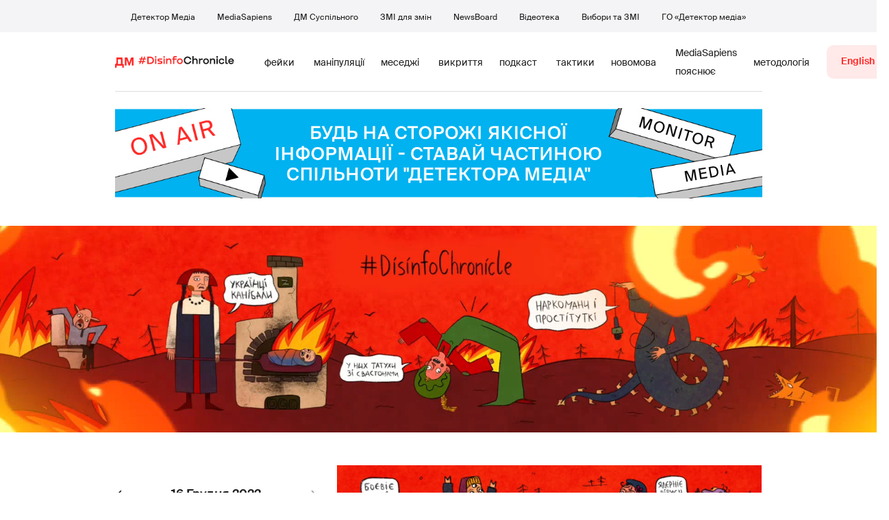

--- FILE ---
content_type: text/css
request_url: https://disinfo.detector.media/css/style.min.css?0.2.2
body_size: 20769
content:
/*----------------------------------*/
/*----------------------------------*/
@font-face {
  font-family: 'Suisse Intl';
  src: url("../fonts/client/SuisseIntl-Light-WebM.woff2") format("woff2"), url("../fonts/client/SuisseIntl-Light-WebM.woff") format("woff"), url("../fonts/client/SuisseIntl-Light-WebM.ttf") format("truetype");
  font-weight: 300;
  font-style: normal;
  font-display: swap; }

@font-face {
  font-family: 'Suisse Intl';
  src: url("../fonts/client/SuisseIntl-Regular-WebM.woff2") format("woff2"), url("../fonts/client/SuisseIntl-Regular-WebM.woff") format("woff"), url("../fonts/client/SuisseIntl-Regular-WebM.ttf") format("truetype");
  font-weight: 400;
  font-style: normal;
  font-display: swap; }

@font-face {
  font-family: 'Suisse Intl';
  src: url("../fonts/client/SuisseIntl-Medium-WebM.woff2") format("woff2"), url("../fonts/client/SuisseIntl-Medium-WebM.woff") format("woff"), url("../fonts/client/SuisseIntl-Medium-WebM.ttf") format("truetype");
  font-weight: 500;
  font-style: normal;
  font-display: swap; }

@font-face {
  font-family: 'Suisse Intl';
  src: url("../fonts/client/SuisseIntl-SemiBold-WebM.woff2") format("woff2"), url("../fonts/client/SuisseIntl-SemiBold-WebM.woff") format("woff"), url("../fonts/client/SuisseIntl-SemiBold-WebM.ttf") format("truetype");
  font-weight: 700;
  font-style: normal;
  font-display: swap; }

.sr-only {
  position: absolute;
  width: 1px;
  height: 1px;
  padding: 0;
  margin: -1px;
  overflow: hidden;
  clip: rect(0, 0, 0, 0);
  white-space: nowrap;
  border: 0; }

.sr-only-focusable:active, .sr-only-focusable:focus {
  position: static;
  width: auto;
  height: auto;
  overflow: visible;
  clip: auto;
  white-space: normal; }

/*!
 * Bootstrap Grid v4.4.1 (https://getbootstrap.com/)
 * Copyright 2011-2019 The Bootstrap Authors
 * Copyright 2011-2019 Twitter, Inc.
 * Licensed under MIT (https://github.com/twbs/bootstrap/blob/master/LICENSE)
 */
html {
  -webkit-box-sizing: border-box;
          box-sizing: border-box;
  -ms-overflow-style: scrollbar; }

*,
*::before,
*::after {
  -webkit-box-sizing: inherit;
          box-sizing: inherit; }

.container {
  width: 100%;
  padding-right: 8px;
  padding-left: 8px;
  margin-right: auto;
  margin-left: auto; }
  @media (min-width: 480px) {
    .container {
      max-width: 540px; } }
  @media (min-width: 768px) {
    .container {
      max-width: 720px; } }
  @media (min-width: 1024px) {
    .container {
      max-width: 960px; } }
  @media (min-width: 1280px) {
    .container {
      max-width: 1140px; } }
  @media (min-width: 1920px) {
    .container {
      max-width: 1872px; } }

.container-fluid, .container-sm, .container-md, .container-lg, .container-xl, .container-xxl, .wrapper {
  width: 100%;
  padding-right: 8px;
  padding-left: 8px;
  margin-right: auto;
  margin-left: auto; }

@media (min-width: 480px) {
  .container, .container-b375, .container-sm {
    max-width: 540px; } }

@media (min-width: 768px) {
  .container, .container-b375, .container-sm, .container-b680, .container-md {
    max-width: 720px; } }

@media (min-width: 1024px) {
  .container, .container-b375, .container-sm, .container-b680, .container-md, .container-lg {
    max-width: 960px; } }

@media (min-width: 1280px) {
  .container, .container-b375, .container-sm, .container-b680, .container-md, .container-lg, .container-xl {
    max-width: 1140px; } }

@media (min-width: 1920px) {
  .container, .container-b375, .container-sm, .container-b680, .container-md, .container-lg, .container-xl, .container-b1366, .container-b1400, .container-xxl {
    max-width: 1872px; } }

.row {
  display: -webkit-box;
  display: -ms-flexbox;
  display: flex;
  -ms-flex-wrap: wrap;
      flex-wrap: wrap;
  margin-right: -8px;
  margin-left: -8px; }

.no-gutters {
  margin-right: 0;
  margin-left: 0; }
  .no-gutters > .col,
  .no-gutters > [class*="col-"] {
    padding-right: 0;
    padding-left: 0; }

.col-1, .col-2, .col-3, .col-4, .col-5, .col-6, .col-7, .col-8, .col-9, .col-10, .col-11, .col-12, .col,
.col-auto, .col-b375-1, .col-b375-2, .col-b375-3, .col-b375-4, .col-b375-5, .col-b375-6, .col-b375-7, .col-b375-8, .col-b375-9, .col-b375-10, .col-b375-11, .col-b375-12, .col-b375,
.col-b375-auto, .col-sm-1, .col-sm-2, .col-sm-3, .col-sm-4, .col-sm-5, .col-sm-6, .col-sm-7, .col-sm-8, .col-sm-9, .col-sm-10, .col-sm-11, .col-sm-12, .col-sm,
.col-sm-auto, .col-b680-1, .col-b680-2, .col-b680-3, .col-b680-4, .col-b680-5, .col-b680-6, .col-b680-7, .col-b680-8, .col-b680-9, .col-b680-10, .col-b680-11, .col-b680-12, .col-b680,
.col-b680-auto, .col-md-1, .col-md-2, .col-md-3, .col-md-4, .col-md-5, .col-md-6, .col-md-7, .col-md-8, .col-md-9, .col-md-10, .col-md-11, .col-md-12, .col-md,
.col-md-auto, .col-lg-1, .col-lg-2, .col-lg-3, .col-lg-4, .col-lg-5, .col-lg-6, .col-lg-7, .col-lg-8, .col-lg-9, .col-lg-10, .col-lg-11, .col-lg-12, .col-lg,
.col-lg-auto, .col-xl-1, .col-xl-2, .col-xl-3, .col-xl-4, .col-xl-5, .col-xl-6, .col-xl-7, .col-xl-8, .col-xl-9, .col-xl-10, .col-xl-11, .col-xl-12, .col-xl,
.col-xl-auto, .col-b1366-1, .col-b1366-2, .col-b1366-3, .col-b1366-4, .col-b1366-5, .col-b1366-6, .col-b1366-7, .col-b1366-8, .col-b1366-9, .col-b1366-10, .col-b1366-11, .col-b1366-12, .col-b1366,
.col-b1366-auto, .col-b1400-1, .col-b1400-2, .col-b1400-3, .col-b1400-4, .col-b1400-5, .col-b1400-6, .col-b1400-7, .col-b1400-8, .col-b1400-9, .col-b1400-10, .col-b1400-11, .col-b1400-12, .col-b1400,
.col-b1400-auto, .col-xxl-1, .col-xxl-2, .col-xxl-3, .col-xxl-4, .col-xxl-5, .col-xxl-6, .col-xxl-7, .col-xxl-8, .col-xxl-9, .col-xxl-10, .col-xxl-11, .col-xxl-12, .col-xxl,
.col-xxl-auto {
  position: relative;
  width: 100%;
  padding-right: 8px;
  padding-left: 8px; }

.col {
  -ms-flex-preferred-size: 0;
      flex-basis: 0;
  -webkit-box-flex: 1;
      -ms-flex-positive: 1;
          flex-grow: 1;
  max-width: 100%; }

.row-cols-1 > * {
  -webkit-box-flex: 0;
      -ms-flex: 0 0 100%;
          flex: 0 0 100%;
  max-width: 100%; }

.row-cols-2 > * {
  -webkit-box-flex: 0;
      -ms-flex: 0 0 50%;
          flex: 0 0 50%;
  max-width: 50%; }

.row-cols-3 > * {
  -webkit-box-flex: 0;
      -ms-flex: 0 0 33.33333%;
          flex: 0 0 33.33333%;
  max-width: 33.33333%; }

.row-cols-4 > * {
  -webkit-box-flex: 0;
      -ms-flex: 0 0 25%;
          flex: 0 0 25%;
  max-width: 25%; }

.row-cols-5 > * {
  -webkit-box-flex: 0;
      -ms-flex: 0 0 20%;
          flex: 0 0 20%;
  max-width: 20%; }

.row-cols-6 > * {
  -webkit-box-flex: 0;
      -ms-flex: 0 0 16.66667%;
          flex: 0 0 16.66667%;
  max-width: 16.66667%; }

.col-auto {
  -webkit-box-flex: 0;
      -ms-flex: 0 0 auto;
          flex: 0 0 auto;
  width: auto;
  max-width: 100%; }

.col-1 {
  -webkit-box-flex: 0;
      -ms-flex: 0 0 8.33333%;
          flex: 0 0 8.33333%;
  max-width: 8.33333%; }

.col-2 {
  -webkit-box-flex: 0;
      -ms-flex: 0 0 16.66667%;
          flex: 0 0 16.66667%;
  max-width: 16.66667%; }

.col-3 {
  -webkit-box-flex: 0;
      -ms-flex: 0 0 25%;
          flex: 0 0 25%;
  max-width: 25%; }

.col-4 {
  -webkit-box-flex: 0;
      -ms-flex: 0 0 33.33333%;
          flex: 0 0 33.33333%;
  max-width: 33.33333%; }

.col-5 {
  -webkit-box-flex: 0;
      -ms-flex: 0 0 41.66667%;
          flex: 0 0 41.66667%;
  max-width: 41.66667%; }

.col-6 {
  -webkit-box-flex: 0;
      -ms-flex: 0 0 50%;
          flex: 0 0 50%;
  max-width: 50%; }

.col-7 {
  -webkit-box-flex: 0;
      -ms-flex: 0 0 58.33333%;
          flex: 0 0 58.33333%;
  max-width: 58.33333%; }

.col-8 {
  -webkit-box-flex: 0;
      -ms-flex: 0 0 66.66667%;
          flex: 0 0 66.66667%;
  max-width: 66.66667%; }

.col-9 {
  -webkit-box-flex: 0;
      -ms-flex: 0 0 75%;
          flex: 0 0 75%;
  max-width: 75%; }

.col-10 {
  -webkit-box-flex: 0;
      -ms-flex: 0 0 83.33333%;
          flex: 0 0 83.33333%;
  max-width: 83.33333%; }

.col-11 {
  -webkit-box-flex: 0;
      -ms-flex: 0 0 91.66667%;
          flex: 0 0 91.66667%;
  max-width: 91.66667%; }

.col-12 {
  -webkit-box-flex: 0;
      -ms-flex: 0 0 100%;
          flex: 0 0 100%;
  max-width: 100%; }

.order-first {
  -webkit-box-ordinal-group: 0;
      -ms-flex-order: -1;
          order: -1; }

.order-last {
  -webkit-box-ordinal-group: 14;
      -ms-flex-order: 13;
          order: 13; }

.order-0 {
  -webkit-box-ordinal-group: 1;
      -ms-flex-order: 0;
          order: 0; }

.order-1 {
  -webkit-box-ordinal-group: 2;
      -ms-flex-order: 1;
          order: 1; }

.order-2 {
  -webkit-box-ordinal-group: 3;
      -ms-flex-order: 2;
          order: 2; }

.order-3 {
  -webkit-box-ordinal-group: 4;
      -ms-flex-order: 3;
          order: 3; }

.order-4 {
  -webkit-box-ordinal-group: 5;
      -ms-flex-order: 4;
          order: 4; }

.order-5 {
  -webkit-box-ordinal-group: 6;
      -ms-flex-order: 5;
          order: 5; }

.order-6 {
  -webkit-box-ordinal-group: 7;
      -ms-flex-order: 6;
          order: 6; }

.order-7 {
  -webkit-box-ordinal-group: 8;
      -ms-flex-order: 7;
          order: 7; }

.order-8 {
  -webkit-box-ordinal-group: 9;
      -ms-flex-order: 8;
          order: 8; }

.order-9 {
  -webkit-box-ordinal-group: 10;
      -ms-flex-order: 9;
          order: 9; }

.order-10 {
  -webkit-box-ordinal-group: 11;
      -ms-flex-order: 10;
          order: 10; }

.order-11 {
  -webkit-box-ordinal-group: 12;
      -ms-flex-order: 11;
          order: 11; }

.order-12 {
  -webkit-box-ordinal-group: 13;
      -ms-flex-order: 12;
          order: 12; }

.offset-1 {
  margin-left: 8.33333%; }

.offset-2 {
  margin-left: 16.66667%; }

.offset-3 {
  margin-left: 25%; }

.offset-4 {
  margin-left: 33.33333%; }

.offset-5 {
  margin-left: 41.66667%; }

.offset-6 {
  margin-left: 50%; }

.offset-7 {
  margin-left: 58.33333%; }

.offset-8 {
  margin-left: 66.66667%; }

.offset-9 {
  margin-left: 75%; }

.offset-10 {
  margin-left: 83.33333%; }

.offset-11 {
  margin-left: 91.66667%; }

@media (min-width: 375px) {
  .col-b375 {
    -ms-flex-preferred-size: 0;
        flex-basis: 0;
    -webkit-box-flex: 1;
        -ms-flex-positive: 1;
            flex-grow: 1;
    max-width: 100%; }
  .row-cols-b375-1 > * {
    -webkit-box-flex: 0;
        -ms-flex: 0 0 100%;
            flex: 0 0 100%;
    max-width: 100%; }
  .row-cols-b375-2 > * {
    -webkit-box-flex: 0;
        -ms-flex: 0 0 50%;
            flex: 0 0 50%;
    max-width: 50%; }
  .row-cols-b375-3 > * {
    -webkit-box-flex: 0;
        -ms-flex: 0 0 33.33333%;
            flex: 0 0 33.33333%;
    max-width: 33.33333%; }
  .row-cols-b375-4 > * {
    -webkit-box-flex: 0;
        -ms-flex: 0 0 25%;
            flex: 0 0 25%;
    max-width: 25%; }
  .row-cols-b375-5 > * {
    -webkit-box-flex: 0;
        -ms-flex: 0 0 20%;
            flex: 0 0 20%;
    max-width: 20%; }
  .row-cols-b375-6 > * {
    -webkit-box-flex: 0;
        -ms-flex: 0 0 16.66667%;
            flex: 0 0 16.66667%;
    max-width: 16.66667%; }
  .col-b375-auto {
    -webkit-box-flex: 0;
        -ms-flex: 0 0 auto;
            flex: 0 0 auto;
    width: auto;
    max-width: 100%; }
  .col-b375-1 {
    -webkit-box-flex: 0;
        -ms-flex: 0 0 8.33333%;
            flex: 0 0 8.33333%;
    max-width: 8.33333%; }
  .col-b375-2 {
    -webkit-box-flex: 0;
        -ms-flex: 0 0 16.66667%;
            flex: 0 0 16.66667%;
    max-width: 16.66667%; }
  .col-b375-3 {
    -webkit-box-flex: 0;
        -ms-flex: 0 0 25%;
            flex: 0 0 25%;
    max-width: 25%; }
  .col-b375-4 {
    -webkit-box-flex: 0;
        -ms-flex: 0 0 33.33333%;
            flex: 0 0 33.33333%;
    max-width: 33.33333%; }
  .col-b375-5 {
    -webkit-box-flex: 0;
        -ms-flex: 0 0 41.66667%;
            flex: 0 0 41.66667%;
    max-width: 41.66667%; }
  .col-b375-6 {
    -webkit-box-flex: 0;
        -ms-flex: 0 0 50%;
            flex: 0 0 50%;
    max-width: 50%; }
  .col-b375-7 {
    -webkit-box-flex: 0;
        -ms-flex: 0 0 58.33333%;
            flex: 0 0 58.33333%;
    max-width: 58.33333%; }
  .col-b375-8 {
    -webkit-box-flex: 0;
        -ms-flex: 0 0 66.66667%;
            flex: 0 0 66.66667%;
    max-width: 66.66667%; }
  .col-b375-9 {
    -webkit-box-flex: 0;
        -ms-flex: 0 0 75%;
            flex: 0 0 75%;
    max-width: 75%; }
  .col-b375-10 {
    -webkit-box-flex: 0;
        -ms-flex: 0 0 83.33333%;
            flex: 0 0 83.33333%;
    max-width: 83.33333%; }
  .col-b375-11 {
    -webkit-box-flex: 0;
        -ms-flex: 0 0 91.66667%;
            flex: 0 0 91.66667%;
    max-width: 91.66667%; }
  .col-b375-12 {
    -webkit-box-flex: 0;
        -ms-flex: 0 0 100%;
            flex: 0 0 100%;
    max-width: 100%; }
  .order-b375-first {
    -webkit-box-ordinal-group: 0;
        -ms-flex-order: -1;
            order: -1; }
  .order-b375-last {
    -webkit-box-ordinal-group: 14;
        -ms-flex-order: 13;
            order: 13; }
  .order-b375-0 {
    -webkit-box-ordinal-group: 1;
        -ms-flex-order: 0;
            order: 0; }
  .order-b375-1 {
    -webkit-box-ordinal-group: 2;
        -ms-flex-order: 1;
            order: 1; }
  .order-b375-2 {
    -webkit-box-ordinal-group: 3;
        -ms-flex-order: 2;
            order: 2; }
  .order-b375-3 {
    -webkit-box-ordinal-group: 4;
        -ms-flex-order: 3;
            order: 3; }
  .order-b375-4 {
    -webkit-box-ordinal-group: 5;
        -ms-flex-order: 4;
            order: 4; }
  .order-b375-5 {
    -webkit-box-ordinal-group: 6;
        -ms-flex-order: 5;
            order: 5; }
  .order-b375-6 {
    -webkit-box-ordinal-group: 7;
        -ms-flex-order: 6;
            order: 6; }
  .order-b375-7 {
    -webkit-box-ordinal-group: 8;
        -ms-flex-order: 7;
            order: 7; }
  .order-b375-8 {
    -webkit-box-ordinal-group: 9;
        -ms-flex-order: 8;
            order: 8; }
  .order-b375-9 {
    -webkit-box-ordinal-group: 10;
        -ms-flex-order: 9;
            order: 9; }
  .order-b375-10 {
    -webkit-box-ordinal-group: 11;
        -ms-flex-order: 10;
            order: 10; }
  .order-b375-11 {
    -webkit-box-ordinal-group: 12;
        -ms-flex-order: 11;
            order: 11; }
  .order-b375-12 {
    -webkit-box-ordinal-group: 13;
        -ms-flex-order: 12;
            order: 12; }
  .offset-b375-0 {
    margin-left: 0; }
  .offset-b375-1 {
    margin-left: 8.33333%; }
  .offset-b375-2 {
    margin-left: 16.66667%; }
  .offset-b375-3 {
    margin-left: 25%; }
  .offset-b375-4 {
    margin-left: 33.33333%; }
  .offset-b375-5 {
    margin-left: 41.66667%; }
  .offset-b375-6 {
    margin-left: 50%; }
  .offset-b375-7 {
    margin-left: 58.33333%; }
  .offset-b375-8 {
    margin-left: 66.66667%; }
  .offset-b375-9 {
    margin-left: 75%; }
  .offset-b375-10 {
    margin-left: 83.33333%; }
  .offset-b375-11 {
    margin-left: 91.66667%; } }

@media (min-width: 480px) {
  .col-sm {
    -ms-flex-preferred-size: 0;
        flex-basis: 0;
    -webkit-box-flex: 1;
        -ms-flex-positive: 1;
            flex-grow: 1;
    max-width: 100%; }
  .row-cols-sm-1 > * {
    -webkit-box-flex: 0;
        -ms-flex: 0 0 100%;
            flex: 0 0 100%;
    max-width: 100%; }
  .row-cols-sm-2 > * {
    -webkit-box-flex: 0;
        -ms-flex: 0 0 50%;
            flex: 0 0 50%;
    max-width: 50%; }
  .row-cols-sm-3 > * {
    -webkit-box-flex: 0;
        -ms-flex: 0 0 33.33333%;
            flex: 0 0 33.33333%;
    max-width: 33.33333%; }
  .row-cols-sm-4 > * {
    -webkit-box-flex: 0;
        -ms-flex: 0 0 25%;
            flex: 0 0 25%;
    max-width: 25%; }
  .row-cols-sm-5 > * {
    -webkit-box-flex: 0;
        -ms-flex: 0 0 20%;
            flex: 0 0 20%;
    max-width: 20%; }
  .row-cols-sm-6 > * {
    -webkit-box-flex: 0;
        -ms-flex: 0 0 16.66667%;
            flex: 0 0 16.66667%;
    max-width: 16.66667%; }
  .col-sm-auto {
    -webkit-box-flex: 0;
        -ms-flex: 0 0 auto;
            flex: 0 0 auto;
    width: auto;
    max-width: 100%; }
  .col-sm-1 {
    -webkit-box-flex: 0;
        -ms-flex: 0 0 8.33333%;
            flex: 0 0 8.33333%;
    max-width: 8.33333%; }
  .col-sm-2 {
    -webkit-box-flex: 0;
        -ms-flex: 0 0 16.66667%;
            flex: 0 0 16.66667%;
    max-width: 16.66667%; }
  .col-sm-3 {
    -webkit-box-flex: 0;
        -ms-flex: 0 0 25%;
            flex: 0 0 25%;
    max-width: 25%; }
  .col-sm-4 {
    -webkit-box-flex: 0;
        -ms-flex: 0 0 33.33333%;
            flex: 0 0 33.33333%;
    max-width: 33.33333%; }
  .col-sm-5 {
    -webkit-box-flex: 0;
        -ms-flex: 0 0 41.66667%;
            flex: 0 0 41.66667%;
    max-width: 41.66667%; }
  .col-sm-6 {
    -webkit-box-flex: 0;
        -ms-flex: 0 0 50%;
            flex: 0 0 50%;
    max-width: 50%; }
  .col-sm-7 {
    -webkit-box-flex: 0;
        -ms-flex: 0 0 58.33333%;
            flex: 0 0 58.33333%;
    max-width: 58.33333%; }
  .col-sm-8 {
    -webkit-box-flex: 0;
        -ms-flex: 0 0 66.66667%;
            flex: 0 0 66.66667%;
    max-width: 66.66667%; }
  .col-sm-9 {
    -webkit-box-flex: 0;
        -ms-flex: 0 0 75%;
            flex: 0 0 75%;
    max-width: 75%; }
  .col-sm-10 {
    -webkit-box-flex: 0;
        -ms-flex: 0 0 83.33333%;
            flex: 0 0 83.33333%;
    max-width: 83.33333%; }
  .col-sm-11 {
    -webkit-box-flex: 0;
        -ms-flex: 0 0 91.66667%;
            flex: 0 0 91.66667%;
    max-width: 91.66667%; }
  .col-sm-12 {
    -webkit-box-flex: 0;
        -ms-flex: 0 0 100%;
            flex: 0 0 100%;
    max-width: 100%; }
  .order-sm-first {
    -webkit-box-ordinal-group: 0;
        -ms-flex-order: -1;
            order: -1; }
  .order-sm-last {
    -webkit-box-ordinal-group: 14;
        -ms-flex-order: 13;
            order: 13; }
  .order-sm-0 {
    -webkit-box-ordinal-group: 1;
        -ms-flex-order: 0;
            order: 0; }
  .order-sm-1 {
    -webkit-box-ordinal-group: 2;
        -ms-flex-order: 1;
            order: 1; }
  .order-sm-2 {
    -webkit-box-ordinal-group: 3;
        -ms-flex-order: 2;
            order: 2; }
  .order-sm-3 {
    -webkit-box-ordinal-group: 4;
        -ms-flex-order: 3;
            order: 3; }
  .order-sm-4 {
    -webkit-box-ordinal-group: 5;
        -ms-flex-order: 4;
            order: 4; }
  .order-sm-5 {
    -webkit-box-ordinal-group: 6;
        -ms-flex-order: 5;
            order: 5; }
  .order-sm-6 {
    -webkit-box-ordinal-group: 7;
        -ms-flex-order: 6;
            order: 6; }
  .order-sm-7 {
    -webkit-box-ordinal-group: 8;
        -ms-flex-order: 7;
            order: 7; }
  .order-sm-8 {
    -webkit-box-ordinal-group: 9;
        -ms-flex-order: 8;
            order: 8; }
  .order-sm-9 {
    -webkit-box-ordinal-group: 10;
        -ms-flex-order: 9;
            order: 9; }
  .order-sm-10 {
    -webkit-box-ordinal-group: 11;
        -ms-flex-order: 10;
            order: 10; }
  .order-sm-11 {
    -webkit-box-ordinal-group: 12;
        -ms-flex-order: 11;
            order: 11; }
  .order-sm-12 {
    -webkit-box-ordinal-group: 13;
        -ms-flex-order: 12;
            order: 12; }
  .offset-sm-0 {
    margin-left: 0; }
  .offset-sm-1 {
    margin-left: 8.33333%; }
  .offset-sm-2 {
    margin-left: 16.66667%; }
  .offset-sm-3 {
    margin-left: 25%; }
  .offset-sm-4 {
    margin-left: 33.33333%; }
  .offset-sm-5 {
    margin-left: 41.66667%; }
  .offset-sm-6 {
    margin-left: 50%; }
  .offset-sm-7 {
    margin-left: 58.33333%; }
  .offset-sm-8 {
    margin-left: 66.66667%; }
  .offset-sm-9 {
    margin-left: 75%; }
  .offset-sm-10 {
    margin-left: 83.33333%; }
  .offset-sm-11 {
    margin-left: 91.66667%; } }

@media (min-width: 680px) {
  .col-b680 {
    -ms-flex-preferred-size: 0;
        flex-basis: 0;
    -webkit-box-flex: 1;
        -ms-flex-positive: 1;
            flex-grow: 1;
    max-width: 100%; }
  .row-cols-b680-1 > * {
    -webkit-box-flex: 0;
        -ms-flex: 0 0 100%;
            flex: 0 0 100%;
    max-width: 100%; }
  .row-cols-b680-2 > * {
    -webkit-box-flex: 0;
        -ms-flex: 0 0 50%;
            flex: 0 0 50%;
    max-width: 50%; }
  .row-cols-b680-3 > * {
    -webkit-box-flex: 0;
        -ms-flex: 0 0 33.33333%;
            flex: 0 0 33.33333%;
    max-width: 33.33333%; }
  .row-cols-b680-4 > * {
    -webkit-box-flex: 0;
        -ms-flex: 0 0 25%;
            flex: 0 0 25%;
    max-width: 25%; }
  .row-cols-b680-5 > * {
    -webkit-box-flex: 0;
        -ms-flex: 0 0 20%;
            flex: 0 0 20%;
    max-width: 20%; }
  .row-cols-b680-6 > * {
    -webkit-box-flex: 0;
        -ms-flex: 0 0 16.66667%;
            flex: 0 0 16.66667%;
    max-width: 16.66667%; }
  .col-b680-auto {
    -webkit-box-flex: 0;
        -ms-flex: 0 0 auto;
            flex: 0 0 auto;
    width: auto;
    max-width: 100%; }
  .col-b680-1 {
    -webkit-box-flex: 0;
        -ms-flex: 0 0 8.33333%;
            flex: 0 0 8.33333%;
    max-width: 8.33333%; }
  .col-b680-2 {
    -webkit-box-flex: 0;
        -ms-flex: 0 0 16.66667%;
            flex: 0 0 16.66667%;
    max-width: 16.66667%; }
  .col-b680-3 {
    -webkit-box-flex: 0;
        -ms-flex: 0 0 25%;
            flex: 0 0 25%;
    max-width: 25%; }
  .col-b680-4 {
    -webkit-box-flex: 0;
        -ms-flex: 0 0 33.33333%;
            flex: 0 0 33.33333%;
    max-width: 33.33333%; }
  .col-b680-5 {
    -webkit-box-flex: 0;
        -ms-flex: 0 0 41.66667%;
            flex: 0 0 41.66667%;
    max-width: 41.66667%; }
  .col-b680-6 {
    -webkit-box-flex: 0;
        -ms-flex: 0 0 50%;
            flex: 0 0 50%;
    max-width: 50%; }
  .col-b680-7 {
    -webkit-box-flex: 0;
        -ms-flex: 0 0 58.33333%;
            flex: 0 0 58.33333%;
    max-width: 58.33333%; }
  .col-b680-8 {
    -webkit-box-flex: 0;
        -ms-flex: 0 0 66.66667%;
            flex: 0 0 66.66667%;
    max-width: 66.66667%; }
  .col-b680-9 {
    -webkit-box-flex: 0;
        -ms-flex: 0 0 75%;
            flex: 0 0 75%;
    max-width: 75%; }
  .col-b680-10 {
    -webkit-box-flex: 0;
        -ms-flex: 0 0 83.33333%;
            flex: 0 0 83.33333%;
    max-width: 83.33333%; }
  .col-b680-11 {
    -webkit-box-flex: 0;
        -ms-flex: 0 0 91.66667%;
            flex: 0 0 91.66667%;
    max-width: 91.66667%; }
  .col-b680-12 {
    -webkit-box-flex: 0;
        -ms-flex: 0 0 100%;
            flex: 0 0 100%;
    max-width: 100%; }
  .order-b680-first {
    -webkit-box-ordinal-group: 0;
        -ms-flex-order: -1;
            order: -1; }
  .order-b680-last {
    -webkit-box-ordinal-group: 14;
        -ms-flex-order: 13;
            order: 13; }
  .order-b680-0 {
    -webkit-box-ordinal-group: 1;
        -ms-flex-order: 0;
            order: 0; }
  .order-b680-1 {
    -webkit-box-ordinal-group: 2;
        -ms-flex-order: 1;
            order: 1; }
  .order-b680-2 {
    -webkit-box-ordinal-group: 3;
        -ms-flex-order: 2;
            order: 2; }
  .order-b680-3 {
    -webkit-box-ordinal-group: 4;
        -ms-flex-order: 3;
            order: 3; }
  .order-b680-4 {
    -webkit-box-ordinal-group: 5;
        -ms-flex-order: 4;
            order: 4; }
  .order-b680-5 {
    -webkit-box-ordinal-group: 6;
        -ms-flex-order: 5;
            order: 5; }
  .order-b680-6 {
    -webkit-box-ordinal-group: 7;
        -ms-flex-order: 6;
            order: 6; }
  .order-b680-7 {
    -webkit-box-ordinal-group: 8;
        -ms-flex-order: 7;
            order: 7; }
  .order-b680-8 {
    -webkit-box-ordinal-group: 9;
        -ms-flex-order: 8;
            order: 8; }
  .order-b680-9 {
    -webkit-box-ordinal-group: 10;
        -ms-flex-order: 9;
            order: 9; }
  .order-b680-10 {
    -webkit-box-ordinal-group: 11;
        -ms-flex-order: 10;
            order: 10; }
  .order-b680-11 {
    -webkit-box-ordinal-group: 12;
        -ms-flex-order: 11;
            order: 11; }
  .order-b680-12 {
    -webkit-box-ordinal-group: 13;
        -ms-flex-order: 12;
            order: 12; }
  .offset-b680-0 {
    margin-left: 0; }
  .offset-b680-1 {
    margin-left: 8.33333%; }
  .offset-b680-2 {
    margin-left: 16.66667%; }
  .offset-b680-3 {
    margin-left: 25%; }
  .offset-b680-4 {
    margin-left: 33.33333%; }
  .offset-b680-5 {
    margin-left: 41.66667%; }
  .offset-b680-6 {
    margin-left: 50%; }
  .offset-b680-7 {
    margin-left: 58.33333%; }
  .offset-b680-8 {
    margin-left: 66.66667%; }
  .offset-b680-9 {
    margin-left: 75%; }
  .offset-b680-10 {
    margin-left: 83.33333%; }
  .offset-b680-11 {
    margin-left: 91.66667%; } }

@media (min-width: 768px) {
  .col-md {
    -ms-flex-preferred-size: 0;
        flex-basis: 0;
    -webkit-box-flex: 1;
        -ms-flex-positive: 1;
            flex-grow: 1;
    max-width: 100%; }
  .row-cols-md-1 > * {
    -webkit-box-flex: 0;
        -ms-flex: 0 0 100%;
            flex: 0 0 100%;
    max-width: 100%; }
  .row-cols-md-2 > * {
    -webkit-box-flex: 0;
        -ms-flex: 0 0 50%;
            flex: 0 0 50%;
    max-width: 50%; }
  .row-cols-md-3 > * {
    -webkit-box-flex: 0;
        -ms-flex: 0 0 33.33333%;
            flex: 0 0 33.33333%;
    max-width: 33.33333%; }
  .row-cols-md-4 > * {
    -webkit-box-flex: 0;
        -ms-flex: 0 0 25%;
            flex: 0 0 25%;
    max-width: 25%; }
  .row-cols-md-5 > * {
    -webkit-box-flex: 0;
        -ms-flex: 0 0 20%;
            flex: 0 0 20%;
    max-width: 20%; }
  .row-cols-md-6 > * {
    -webkit-box-flex: 0;
        -ms-flex: 0 0 16.66667%;
            flex: 0 0 16.66667%;
    max-width: 16.66667%; }
  .col-md-auto {
    -webkit-box-flex: 0;
        -ms-flex: 0 0 auto;
            flex: 0 0 auto;
    width: auto;
    max-width: 100%; }
  .col-md-1 {
    -webkit-box-flex: 0;
        -ms-flex: 0 0 8.33333%;
            flex: 0 0 8.33333%;
    max-width: 8.33333%; }
  .col-md-2 {
    -webkit-box-flex: 0;
        -ms-flex: 0 0 16.66667%;
            flex: 0 0 16.66667%;
    max-width: 16.66667%; }
  .col-md-3 {
    -webkit-box-flex: 0;
        -ms-flex: 0 0 25%;
            flex: 0 0 25%;
    max-width: 25%; }
  .col-md-4 {
    -webkit-box-flex: 0;
        -ms-flex: 0 0 33.33333%;
            flex: 0 0 33.33333%;
    max-width: 33.33333%; }
  .col-md-5 {
    -webkit-box-flex: 0;
        -ms-flex: 0 0 41.66667%;
            flex: 0 0 41.66667%;
    max-width: 41.66667%; }
  .col-md-6 {
    -webkit-box-flex: 0;
        -ms-flex: 0 0 50%;
            flex: 0 0 50%;
    max-width: 50%; }
  .col-md-7 {
    -webkit-box-flex: 0;
        -ms-flex: 0 0 58.33333%;
            flex: 0 0 58.33333%;
    max-width: 58.33333%; }
  .col-md-8 {
    -webkit-box-flex: 0;
        -ms-flex: 0 0 66.66667%;
            flex: 0 0 66.66667%;
    max-width: 66.66667%; }
  .col-md-9 {
    -webkit-box-flex: 0;
        -ms-flex: 0 0 75%;
            flex: 0 0 75%;
    max-width: 75%; }
  .col-md-10 {
    -webkit-box-flex: 0;
        -ms-flex: 0 0 83.33333%;
            flex: 0 0 83.33333%;
    max-width: 83.33333%; }
  .col-md-11 {
    -webkit-box-flex: 0;
        -ms-flex: 0 0 91.66667%;
            flex: 0 0 91.66667%;
    max-width: 91.66667%; }
  .col-md-12 {
    -webkit-box-flex: 0;
        -ms-flex: 0 0 100%;
            flex: 0 0 100%;
    max-width: 100%; }
  .order-md-first {
    -webkit-box-ordinal-group: 0;
        -ms-flex-order: -1;
            order: -1; }
  .order-md-last {
    -webkit-box-ordinal-group: 14;
        -ms-flex-order: 13;
            order: 13; }
  .order-md-0 {
    -webkit-box-ordinal-group: 1;
        -ms-flex-order: 0;
            order: 0; }
  .order-md-1 {
    -webkit-box-ordinal-group: 2;
        -ms-flex-order: 1;
            order: 1; }
  .order-md-2 {
    -webkit-box-ordinal-group: 3;
        -ms-flex-order: 2;
            order: 2; }
  .order-md-3 {
    -webkit-box-ordinal-group: 4;
        -ms-flex-order: 3;
            order: 3; }
  .order-md-4 {
    -webkit-box-ordinal-group: 5;
        -ms-flex-order: 4;
            order: 4; }
  .order-md-5 {
    -webkit-box-ordinal-group: 6;
        -ms-flex-order: 5;
            order: 5; }
  .order-md-6 {
    -webkit-box-ordinal-group: 7;
        -ms-flex-order: 6;
            order: 6; }
  .order-md-7 {
    -webkit-box-ordinal-group: 8;
        -ms-flex-order: 7;
            order: 7; }
  .order-md-8 {
    -webkit-box-ordinal-group: 9;
        -ms-flex-order: 8;
            order: 8; }
  .order-md-9 {
    -webkit-box-ordinal-group: 10;
        -ms-flex-order: 9;
            order: 9; }
  .order-md-10 {
    -webkit-box-ordinal-group: 11;
        -ms-flex-order: 10;
            order: 10; }
  .order-md-11 {
    -webkit-box-ordinal-group: 12;
        -ms-flex-order: 11;
            order: 11; }
  .order-md-12 {
    -webkit-box-ordinal-group: 13;
        -ms-flex-order: 12;
            order: 12; }
  .offset-md-0 {
    margin-left: 0; }
  .offset-md-1 {
    margin-left: 8.33333%; }
  .offset-md-2 {
    margin-left: 16.66667%; }
  .offset-md-3 {
    margin-left: 25%; }
  .offset-md-4 {
    margin-left: 33.33333%; }
  .offset-md-5 {
    margin-left: 41.66667%; }
  .offset-md-6 {
    margin-left: 50%; }
  .offset-md-7 {
    margin-left: 58.33333%; }
  .offset-md-8 {
    margin-left: 66.66667%; }
  .offset-md-9 {
    margin-left: 75%; }
  .offset-md-10 {
    margin-left: 83.33333%; }
  .offset-md-11 {
    margin-left: 91.66667%; } }

@media (min-width: 1024px) {
  .col-lg {
    -ms-flex-preferred-size: 0;
        flex-basis: 0;
    -webkit-box-flex: 1;
        -ms-flex-positive: 1;
            flex-grow: 1;
    max-width: 100%; }
  .row-cols-lg-1 > * {
    -webkit-box-flex: 0;
        -ms-flex: 0 0 100%;
            flex: 0 0 100%;
    max-width: 100%; }
  .row-cols-lg-2 > * {
    -webkit-box-flex: 0;
        -ms-flex: 0 0 50%;
            flex: 0 0 50%;
    max-width: 50%; }
  .row-cols-lg-3 > * {
    -webkit-box-flex: 0;
        -ms-flex: 0 0 33.33333%;
            flex: 0 0 33.33333%;
    max-width: 33.33333%; }
  .row-cols-lg-4 > * {
    -webkit-box-flex: 0;
        -ms-flex: 0 0 25%;
            flex: 0 0 25%;
    max-width: 25%; }
  .row-cols-lg-5 > * {
    -webkit-box-flex: 0;
        -ms-flex: 0 0 20%;
            flex: 0 0 20%;
    max-width: 20%; }
  .row-cols-lg-6 > * {
    -webkit-box-flex: 0;
        -ms-flex: 0 0 16.66667%;
            flex: 0 0 16.66667%;
    max-width: 16.66667%; }
  .col-lg-auto {
    -webkit-box-flex: 0;
        -ms-flex: 0 0 auto;
            flex: 0 0 auto;
    width: auto;
    max-width: 100%; }
  .col-lg-1 {
    -webkit-box-flex: 0;
        -ms-flex: 0 0 8.33333%;
            flex: 0 0 8.33333%;
    max-width: 8.33333%; }
  .col-lg-2 {
    -webkit-box-flex: 0;
        -ms-flex: 0 0 16.66667%;
            flex: 0 0 16.66667%;
    max-width: 16.66667%; }
  .col-lg-3 {
    -webkit-box-flex: 0;
        -ms-flex: 0 0 25%;
            flex: 0 0 25%;
    max-width: 25%; }
  .col-lg-4 {
    -webkit-box-flex: 0;
        -ms-flex: 0 0 33.33333%;
            flex: 0 0 33.33333%;
    max-width: 33.33333%; }
  .col-lg-5 {
    -webkit-box-flex: 0;
        -ms-flex: 0 0 41.66667%;
            flex: 0 0 41.66667%;
    max-width: 41.66667%; }
  .col-lg-6 {
    -webkit-box-flex: 0;
        -ms-flex: 0 0 50%;
            flex: 0 0 50%;
    max-width: 50%; }
  .col-lg-7 {
    -webkit-box-flex: 0;
        -ms-flex: 0 0 58.33333%;
            flex: 0 0 58.33333%;
    max-width: 58.33333%; }
  .col-lg-8 {
    -webkit-box-flex: 0;
        -ms-flex: 0 0 66.66667%;
            flex: 0 0 66.66667%;
    max-width: 66.66667%; }
  .col-lg-9 {
    -webkit-box-flex: 0;
        -ms-flex: 0 0 75%;
            flex: 0 0 75%;
    max-width: 75%; }
  .col-lg-10 {
    -webkit-box-flex: 0;
        -ms-flex: 0 0 83.33333%;
            flex: 0 0 83.33333%;
    max-width: 83.33333%; }
  .col-lg-11 {
    -webkit-box-flex: 0;
        -ms-flex: 0 0 91.66667%;
            flex: 0 0 91.66667%;
    max-width: 91.66667%; }
  .col-lg-12 {
    -webkit-box-flex: 0;
        -ms-flex: 0 0 100%;
            flex: 0 0 100%;
    max-width: 100%; }
  .order-lg-first {
    -webkit-box-ordinal-group: 0;
        -ms-flex-order: -1;
            order: -1; }
  .order-lg-last {
    -webkit-box-ordinal-group: 14;
        -ms-flex-order: 13;
            order: 13; }
  .order-lg-0 {
    -webkit-box-ordinal-group: 1;
        -ms-flex-order: 0;
            order: 0; }
  .order-lg-1 {
    -webkit-box-ordinal-group: 2;
        -ms-flex-order: 1;
            order: 1; }
  .order-lg-2 {
    -webkit-box-ordinal-group: 3;
        -ms-flex-order: 2;
            order: 2; }
  .order-lg-3 {
    -webkit-box-ordinal-group: 4;
        -ms-flex-order: 3;
            order: 3; }
  .order-lg-4 {
    -webkit-box-ordinal-group: 5;
        -ms-flex-order: 4;
            order: 4; }
  .order-lg-5 {
    -webkit-box-ordinal-group: 6;
        -ms-flex-order: 5;
            order: 5; }
  .order-lg-6 {
    -webkit-box-ordinal-group: 7;
        -ms-flex-order: 6;
            order: 6; }
  .order-lg-7 {
    -webkit-box-ordinal-group: 8;
        -ms-flex-order: 7;
            order: 7; }
  .order-lg-8 {
    -webkit-box-ordinal-group: 9;
        -ms-flex-order: 8;
            order: 8; }
  .order-lg-9 {
    -webkit-box-ordinal-group: 10;
        -ms-flex-order: 9;
            order: 9; }
  .order-lg-10 {
    -webkit-box-ordinal-group: 11;
        -ms-flex-order: 10;
            order: 10; }
  .order-lg-11 {
    -webkit-box-ordinal-group: 12;
        -ms-flex-order: 11;
            order: 11; }
  .order-lg-12 {
    -webkit-box-ordinal-group: 13;
        -ms-flex-order: 12;
            order: 12; }
  .offset-lg-0 {
    margin-left: 0; }
  .offset-lg-1 {
    margin-left: 8.33333%; }
  .offset-lg-2 {
    margin-left: 16.66667%; }
  .offset-lg-3 {
    margin-left: 25%; }
  .offset-lg-4 {
    margin-left: 33.33333%; }
  .offset-lg-5 {
    margin-left: 41.66667%; }
  .offset-lg-6 {
    margin-left: 50%; }
  .offset-lg-7 {
    margin-left: 58.33333%; }
  .offset-lg-8 {
    margin-left: 66.66667%; }
  .offset-lg-9 {
    margin-left: 75%; }
  .offset-lg-10 {
    margin-left: 83.33333%; }
  .offset-lg-11 {
    margin-left: 91.66667%; } }

@media (min-width: 1280px) {
  .col-xl {
    -ms-flex-preferred-size: 0;
        flex-basis: 0;
    -webkit-box-flex: 1;
        -ms-flex-positive: 1;
            flex-grow: 1;
    max-width: 100%; }
  .row-cols-xl-1 > * {
    -webkit-box-flex: 0;
        -ms-flex: 0 0 100%;
            flex: 0 0 100%;
    max-width: 100%; }
  .row-cols-xl-2 > * {
    -webkit-box-flex: 0;
        -ms-flex: 0 0 50%;
            flex: 0 0 50%;
    max-width: 50%; }
  .row-cols-xl-3 > * {
    -webkit-box-flex: 0;
        -ms-flex: 0 0 33.33333%;
            flex: 0 0 33.33333%;
    max-width: 33.33333%; }
  .row-cols-xl-4 > * {
    -webkit-box-flex: 0;
        -ms-flex: 0 0 25%;
            flex: 0 0 25%;
    max-width: 25%; }
  .row-cols-xl-5 > * {
    -webkit-box-flex: 0;
        -ms-flex: 0 0 20%;
            flex: 0 0 20%;
    max-width: 20%; }
  .row-cols-xl-6 > * {
    -webkit-box-flex: 0;
        -ms-flex: 0 0 16.66667%;
            flex: 0 0 16.66667%;
    max-width: 16.66667%; }
  .col-xl-auto {
    -webkit-box-flex: 0;
        -ms-flex: 0 0 auto;
            flex: 0 0 auto;
    width: auto;
    max-width: 100%; }
  .col-xl-1 {
    -webkit-box-flex: 0;
        -ms-flex: 0 0 8.33333%;
            flex: 0 0 8.33333%;
    max-width: 8.33333%; }
  .col-xl-2 {
    -webkit-box-flex: 0;
        -ms-flex: 0 0 16.66667%;
            flex: 0 0 16.66667%;
    max-width: 16.66667%; }
  .col-xl-3 {
    -webkit-box-flex: 0;
        -ms-flex: 0 0 25%;
            flex: 0 0 25%;
    max-width: 25%; }
  .col-xl-4 {
    -webkit-box-flex: 0;
        -ms-flex: 0 0 33.33333%;
            flex: 0 0 33.33333%;
    max-width: 33.33333%; }
  .col-xl-5 {
    -webkit-box-flex: 0;
        -ms-flex: 0 0 41.66667%;
            flex: 0 0 41.66667%;
    max-width: 41.66667%; }
  .col-xl-6 {
    -webkit-box-flex: 0;
        -ms-flex: 0 0 50%;
            flex: 0 0 50%;
    max-width: 50%; }
  .col-xl-7 {
    -webkit-box-flex: 0;
        -ms-flex: 0 0 58.33333%;
            flex: 0 0 58.33333%;
    max-width: 58.33333%; }
  .col-xl-8 {
    -webkit-box-flex: 0;
        -ms-flex: 0 0 66.66667%;
            flex: 0 0 66.66667%;
    max-width: 66.66667%; }
  .col-xl-9 {
    -webkit-box-flex: 0;
        -ms-flex: 0 0 75%;
            flex: 0 0 75%;
    max-width: 75%; }
  .col-xl-10 {
    -webkit-box-flex: 0;
        -ms-flex: 0 0 83.33333%;
            flex: 0 0 83.33333%;
    max-width: 83.33333%; }
  .col-xl-11 {
    -webkit-box-flex: 0;
        -ms-flex: 0 0 91.66667%;
            flex: 0 0 91.66667%;
    max-width: 91.66667%; }
  .col-xl-12 {
    -webkit-box-flex: 0;
        -ms-flex: 0 0 100%;
            flex: 0 0 100%;
    max-width: 100%; }
  .order-xl-first {
    -webkit-box-ordinal-group: 0;
        -ms-flex-order: -1;
            order: -1; }
  .order-xl-last {
    -webkit-box-ordinal-group: 14;
        -ms-flex-order: 13;
            order: 13; }
  .order-xl-0 {
    -webkit-box-ordinal-group: 1;
        -ms-flex-order: 0;
            order: 0; }
  .order-xl-1 {
    -webkit-box-ordinal-group: 2;
        -ms-flex-order: 1;
            order: 1; }
  .order-xl-2 {
    -webkit-box-ordinal-group: 3;
        -ms-flex-order: 2;
            order: 2; }
  .order-xl-3 {
    -webkit-box-ordinal-group: 4;
        -ms-flex-order: 3;
            order: 3; }
  .order-xl-4 {
    -webkit-box-ordinal-group: 5;
        -ms-flex-order: 4;
            order: 4; }
  .order-xl-5 {
    -webkit-box-ordinal-group: 6;
        -ms-flex-order: 5;
            order: 5; }
  .order-xl-6 {
    -webkit-box-ordinal-group: 7;
        -ms-flex-order: 6;
            order: 6; }
  .order-xl-7 {
    -webkit-box-ordinal-group: 8;
        -ms-flex-order: 7;
            order: 7; }
  .order-xl-8 {
    -webkit-box-ordinal-group: 9;
        -ms-flex-order: 8;
            order: 8; }
  .order-xl-9 {
    -webkit-box-ordinal-group: 10;
        -ms-flex-order: 9;
            order: 9; }
  .order-xl-10 {
    -webkit-box-ordinal-group: 11;
        -ms-flex-order: 10;
            order: 10; }
  .order-xl-11 {
    -webkit-box-ordinal-group: 12;
        -ms-flex-order: 11;
            order: 11; }
  .order-xl-12 {
    -webkit-box-ordinal-group: 13;
        -ms-flex-order: 12;
            order: 12; }
  .offset-xl-0 {
    margin-left: 0; }
  .offset-xl-1 {
    margin-left: 8.33333%; }
  .offset-xl-2 {
    margin-left: 16.66667%; }
  .offset-xl-3 {
    margin-left: 25%; }
  .offset-xl-4 {
    margin-left: 33.33333%; }
  .offset-xl-5 {
    margin-left: 41.66667%; }
  .offset-xl-6 {
    margin-left: 50%; }
  .offset-xl-7 {
    margin-left: 58.33333%; }
  .offset-xl-8 {
    margin-left: 66.66667%; }
  .offset-xl-9 {
    margin-left: 75%; }
  .offset-xl-10 {
    margin-left: 83.33333%; }
  .offset-xl-11 {
    margin-left: 91.66667%; } }

@media (min-width: 1366px) {
  .col-b1366 {
    -ms-flex-preferred-size: 0;
        flex-basis: 0;
    -webkit-box-flex: 1;
        -ms-flex-positive: 1;
            flex-grow: 1;
    max-width: 100%; }
  .row-cols-b1366-1 > * {
    -webkit-box-flex: 0;
        -ms-flex: 0 0 100%;
            flex: 0 0 100%;
    max-width: 100%; }
  .row-cols-b1366-2 > * {
    -webkit-box-flex: 0;
        -ms-flex: 0 0 50%;
            flex: 0 0 50%;
    max-width: 50%; }
  .row-cols-b1366-3 > * {
    -webkit-box-flex: 0;
        -ms-flex: 0 0 33.33333%;
            flex: 0 0 33.33333%;
    max-width: 33.33333%; }
  .row-cols-b1366-4 > * {
    -webkit-box-flex: 0;
        -ms-flex: 0 0 25%;
            flex: 0 0 25%;
    max-width: 25%; }
  .row-cols-b1366-5 > * {
    -webkit-box-flex: 0;
        -ms-flex: 0 0 20%;
            flex: 0 0 20%;
    max-width: 20%; }
  .row-cols-b1366-6 > * {
    -webkit-box-flex: 0;
        -ms-flex: 0 0 16.66667%;
            flex: 0 0 16.66667%;
    max-width: 16.66667%; }
  .col-b1366-auto {
    -webkit-box-flex: 0;
        -ms-flex: 0 0 auto;
            flex: 0 0 auto;
    width: auto;
    max-width: 100%; }
  .col-b1366-1 {
    -webkit-box-flex: 0;
        -ms-flex: 0 0 8.33333%;
            flex: 0 0 8.33333%;
    max-width: 8.33333%; }
  .col-b1366-2 {
    -webkit-box-flex: 0;
        -ms-flex: 0 0 16.66667%;
            flex: 0 0 16.66667%;
    max-width: 16.66667%; }
  .col-b1366-3 {
    -webkit-box-flex: 0;
        -ms-flex: 0 0 25%;
            flex: 0 0 25%;
    max-width: 25%; }
  .col-b1366-4 {
    -webkit-box-flex: 0;
        -ms-flex: 0 0 33.33333%;
            flex: 0 0 33.33333%;
    max-width: 33.33333%; }
  .col-b1366-5 {
    -webkit-box-flex: 0;
        -ms-flex: 0 0 41.66667%;
            flex: 0 0 41.66667%;
    max-width: 41.66667%; }
  .col-b1366-6 {
    -webkit-box-flex: 0;
        -ms-flex: 0 0 50%;
            flex: 0 0 50%;
    max-width: 50%; }
  .col-b1366-7 {
    -webkit-box-flex: 0;
        -ms-flex: 0 0 58.33333%;
            flex: 0 0 58.33333%;
    max-width: 58.33333%; }
  .col-b1366-8 {
    -webkit-box-flex: 0;
        -ms-flex: 0 0 66.66667%;
            flex: 0 0 66.66667%;
    max-width: 66.66667%; }
  .col-b1366-9 {
    -webkit-box-flex: 0;
        -ms-flex: 0 0 75%;
            flex: 0 0 75%;
    max-width: 75%; }
  .col-b1366-10 {
    -webkit-box-flex: 0;
        -ms-flex: 0 0 83.33333%;
            flex: 0 0 83.33333%;
    max-width: 83.33333%; }
  .col-b1366-11 {
    -webkit-box-flex: 0;
        -ms-flex: 0 0 91.66667%;
            flex: 0 0 91.66667%;
    max-width: 91.66667%; }
  .col-b1366-12 {
    -webkit-box-flex: 0;
        -ms-flex: 0 0 100%;
            flex: 0 0 100%;
    max-width: 100%; }
  .order-b1366-first {
    -webkit-box-ordinal-group: 0;
        -ms-flex-order: -1;
            order: -1; }
  .order-b1366-last {
    -webkit-box-ordinal-group: 14;
        -ms-flex-order: 13;
            order: 13; }
  .order-b1366-0 {
    -webkit-box-ordinal-group: 1;
        -ms-flex-order: 0;
            order: 0; }
  .order-b1366-1 {
    -webkit-box-ordinal-group: 2;
        -ms-flex-order: 1;
            order: 1; }
  .order-b1366-2 {
    -webkit-box-ordinal-group: 3;
        -ms-flex-order: 2;
            order: 2; }
  .order-b1366-3 {
    -webkit-box-ordinal-group: 4;
        -ms-flex-order: 3;
            order: 3; }
  .order-b1366-4 {
    -webkit-box-ordinal-group: 5;
        -ms-flex-order: 4;
            order: 4; }
  .order-b1366-5 {
    -webkit-box-ordinal-group: 6;
        -ms-flex-order: 5;
            order: 5; }
  .order-b1366-6 {
    -webkit-box-ordinal-group: 7;
        -ms-flex-order: 6;
            order: 6; }
  .order-b1366-7 {
    -webkit-box-ordinal-group: 8;
        -ms-flex-order: 7;
            order: 7; }
  .order-b1366-8 {
    -webkit-box-ordinal-group: 9;
        -ms-flex-order: 8;
            order: 8; }
  .order-b1366-9 {
    -webkit-box-ordinal-group: 10;
        -ms-flex-order: 9;
            order: 9; }
  .order-b1366-10 {
    -webkit-box-ordinal-group: 11;
        -ms-flex-order: 10;
            order: 10; }
  .order-b1366-11 {
    -webkit-box-ordinal-group: 12;
        -ms-flex-order: 11;
            order: 11; }
  .order-b1366-12 {
    -webkit-box-ordinal-group: 13;
        -ms-flex-order: 12;
            order: 12; }
  .offset-b1366-0 {
    margin-left: 0; }
  .offset-b1366-1 {
    margin-left: 8.33333%; }
  .offset-b1366-2 {
    margin-left: 16.66667%; }
  .offset-b1366-3 {
    margin-left: 25%; }
  .offset-b1366-4 {
    margin-left: 33.33333%; }
  .offset-b1366-5 {
    margin-left: 41.66667%; }
  .offset-b1366-6 {
    margin-left: 50%; }
  .offset-b1366-7 {
    margin-left: 58.33333%; }
  .offset-b1366-8 {
    margin-left: 66.66667%; }
  .offset-b1366-9 {
    margin-left: 75%; }
  .offset-b1366-10 {
    margin-left: 83.33333%; }
  .offset-b1366-11 {
    margin-left: 91.66667%; } }

@media (min-width: 1400px) {
  .col-b1400 {
    -ms-flex-preferred-size: 0;
        flex-basis: 0;
    -webkit-box-flex: 1;
        -ms-flex-positive: 1;
            flex-grow: 1;
    max-width: 100%; }
  .row-cols-b1400-1 > * {
    -webkit-box-flex: 0;
        -ms-flex: 0 0 100%;
            flex: 0 0 100%;
    max-width: 100%; }
  .row-cols-b1400-2 > * {
    -webkit-box-flex: 0;
        -ms-flex: 0 0 50%;
            flex: 0 0 50%;
    max-width: 50%; }
  .row-cols-b1400-3 > * {
    -webkit-box-flex: 0;
        -ms-flex: 0 0 33.33333%;
            flex: 0 0 33.33333%;
    max-width: 33.33333%; }
  .row-cols-b1400-4 > * {
    -webkit-box-flex: 0;
        -ms-flex: 0 0 25%;
            flex: 0 0 25%;
    max-width: 25%; }
  .row-cols-b1400-5 > * {
    -webkit-box-flex: 0;
        -ms-flex: 0 0 20%;
            flex: 0 0 20%;
    max-width: 20%; }
  .row-cols-b1400-6 > * {
    -webkit-box-flex: 0;
        -ms-flex: 0 0 16.66667%;
            flex: 0 0 16.66667%;
    max-width: 16.66667%; }
  .col-b1400-auto {
    -webkit-box-flex: 0;
        -ms-flex: 0 0 auto;
            flex: 0 0 auto;
    width: auto;
    max-width: 100%; }
  .col-b1400-1 {
    -webkit-box-flex: 0;
        -ms-flex: 0 0 8.33333%;
            flex: 0 0 8.33333%;
    max-width: 8.33333%; }
  .col-b1400-2 {
    -webkit-box-flex: 0;
        -ms-flex: 0 0 16.66667%;
            flex: 0 0 16.66667%;
    max-width: 16.66667%; }
  .col-b1400-3 {
    -webkit-box-flex: 0;
        -ms-flex: 0 0 25%;
            flex: 0 0 25%;
    max-width: 25%; }
  .col-b1400-4 {
    -webkit-box-flex: 0;
        -ms-flex: 0 0 33.33333%;
            flex: 0 0 33.33333%;
    max-width: 33.33333%; }
  .col-b1400-5 {
    -webkit-box-flex: 0;
        -ms-flex: 0 0 41.66667%;
            flex: 0 0 41.66667%;
    max-width: 41.66667%; }
  .col-b1400-6 {
    -webkit-box-flex: 0;
        -ms-flex: 0 0 50%;
            flex: 0 0 50%;
    max-width: 50%; }
  .col-b1400-7 {
    -webkit-box-flex: 0;
        -ms-flex: 0 0 58.33333%;
            flex: 0 0 58.33333%;
    max-width: 58.33333%; }
  .col-b1400-8 {
    -webkit-box-flex: 0;
        -ms-flex: 0 0 66.66667%;
            flex: 0 0 66.66667%;
    max-width: 66.66667%; }
  .col-b1400-9 {
    -webkit-box-flex: 0;
        -ms-flex: 0 0 75%;
            flex: 0 0 75%;
    max-width: 75%; }
  .col-b1400-10 {
    -webkit-box-flex: 0;
        -ms-flex: 0 0 83.33333%;
            flex: 0 0 83.33333%;
    max-width: 83.33333%; }
  .col-b1400-11 {
    -webkit-box-flex: 0;
        -ms-flex: 0 0 91.66667%;
            flex: 0 0 91.66667%;
    max-width: 91.66667%; }
  .col-b1400-12 {
    -webkit-box-flex: 0;
        -ms-flex: 0 0 100%;
            flex: 0 0 100%;
    max-width: 100%; }
  .order-b1400-first {
    -webkit-box-ordinal-group: 0;
        -ms-flex-order: -1;
            order: -1; }
  .order-b1400-last {
    -webkit-box-ordinal-group: 14;
        -ms-flex-order: 13;
            order: 13; }
  .order-b1400-0 {
    -webkit-box-ordinal-group: 1;
        -ms-flex-order: 0;
            order: 0; }
  .order-b1400-1 {
    -webkit-box-ordinal-group: 2;
        -ms-flex-order: 1;
            order: 1; }
  .order-b1400-2 {
    -webkit-box-ordinal-group: 3;
        -ms-flex-order: 2;
            order: 2; }
  .order-b1400-3 {
    -webkit-box-ordinal-group: 4;
        -ms-flex-order: 3;
            order: 3; }
  .order-b1400-4 {
    -webkit-box-ordinal-group: 5;
        -ms-flex-order: 4;
            order: 4; }
  .order-b1400-5 {
    -webkit-box-ordinal-group: 6;
        -ms-flex-order: 5;
            order: 5; }
  .order-b1400-6 {
    -webkit-box-ordinal-group: 7;
        -ms-flex-order: 6;
            order: 6; }
  .order-b1400-7 {
    -webkit-box-ordinal-group: 8;
        -ms-flex-order: 7;
            order: 7; }
  .order-b1400-8 {
    -webkit-box-ordinal-group: 9;
        -ms-flex-order: 8;
            order: 8; }
  .order-b1400-9 {
    -webkit-box-ordinal-group: 10;
        -ms-flex-order: 9;
            order: 9; }
  .order-b1400-10 {
    -webkit-box-ordinal-group: 11;
        -ms-flex-order: 10;
            order: 10; }
  .order-b1400-11 {
    -webkit-box-ordinal-group: 12;
        -ms-flex-order: 11;
            order: 11; }
  .order-b1400-12 {
    -webkit-box-ordinal-group: 13;
        -ms-flex-order: 12;
            order: 12; }
  .offset-b1400-0 {
    margin-left: 0; }
  .offset-b1400-1 {
    margin-left: 8.33333%; }
  .offset-b1400-2 {
    margin-left: 16.66667%; }
  .offset-b1400-3 {
    margin-left: 25%; }
  .offset-b1400-4 {
    margin-left: 33.33333%; }
  .offset-b1400-5 {
    margin-left: 41.66667%; }
  .offset-b1400-6 {
    margin-left: 50%; }
  .offset-b1400-7 {
    margin-left: 58.33333%; }
  .offset-b1400-8 {
    margin-left: 66.66667%; }
  .offset-b1400-9 {
    margin-left: 75%; }
  .offset-b1400-10 {
    margin-left: 83.33333%; }
  .offset-b1400-11 {
    margin-left: 91.66667%; } }

@media (min-width: 1920px) {
  .col-xxl {
    -ms-flex-preferred-size: 0;
        flex-basis: 0;
    -webkit-box-flex: 1;
        -ms-flex-positive: 1;
            flex-grow: 1;
    max-width: 100%; }
  .row-cols-xxl-1 > * {
    -webkit-box-flex: 0;
        -ms-flex: 0 0 100%;
            flex: 0 0 100%;
    max-width: 100%; }
  .row-cols-xxl-2 > * {
    -webkit-box-flex: 0;
        -ms-flex: 0 0 50%;
            flex: 0 0 50%;
    max-width: 50%; }
  .row-cols-xxl-3 > * {
    -webkit-box-flex: 0;
        -ms-flex: 0 0 33.33333%;
            flex: 0 0 33.33333%;
    max-width: 33.33333%; }
  .row-cols-xxl-4 > * {
    -webkit-box-flex: 0;
        -ms-flex: 0 0 25%;
            flex: 0 0 25%;
    max-width: 25%; }
  .row-cols-xxl-5 > * {
    -webkit-box-flex: 0;
        -ms-flex: 0 0 20%;
            flex: 0 0 20%;
    max-width: 20%; }
  .row-cols-xxl-6 > * {
    -webkit-box-flex: 0;
        -ms-flex: 0 0 16.66667%;
            flex: 0 0 16.66667%;
    max-width: 16.66667%; }
  .col-xxl-auto {
    -webkit-box-flex: 0;
        -ms-flex: 0 0 auto;
            flex: 0 0 auto;
    width: auto;
    max-width: 100%; }
  .col-xxl-1 {
    -webkit-box-flex: 0;
        -ms-flex: 0 0 8.33333%;
            flex: 0 0 8.33333%;
    max-width: 8.33333%; }
  .col-xxl-2 {
    -webkit-box-flex: 0;
        -ms-flex: 0 0 16.66667%;
            flex: 0 0 16.66667%;
    max-width: 16.66667%; }
  .col-xxl-3 {
    -webkit-box-flex: 0;
        -ms-flex: 0 0 25%;
            flex: 0 0 25%;
    max-width: 25%; }
  .col-xxl-4 {
    -webkit-box-flex: 0;
        -ms-flex: 0 0 33.33333%;
            flex: 0 0 33.33333%;
    max-width: 33.33333%; }
  .col-xxl-5 {
    -webkit-box-flex: 0;
        -ms-flex: 0 0 41.66667%;
            flex: 0 0 41.66667%;
    max-width: 41.66667%; }
  .col-xxl-6 {
    -webkit-box-flex: 0;
        -ms-flex: 0 0 50%;
            flex: 0 0 50%;
    max-width: 50%; }
  .col-xxl-7 {
    -webkit-box-flex: 0;
        -ms-flex: 0 0 58.33333%;
            flex: 0 0 58.33333%;
    max-width: 58.33333%; }
  .col-xxl-8 {
    -webkit-box-flex: 0;
        -ms-flex: 0 0 66.66667%;
            flex: 0 0 66.66667%;
    max-width: 66.66667%; }
  .col-xxl-9 {
    -webkit-box-flex: 0;
        -ms-flex: 0 0 75%;
            flex: 0 0 75%;
    max-width: 75%; }
  .col-xxl-10 {
    -webkit-box-flex: 0;
        -ms-flex: 0 0 83.33333%;
            flex: 0 0 83.33333%;
    max-width: 83.33333%; }
  .col-xxl-11 {
    -webkit-box-flex: 0;
        -ms-flex: 0 0 91.66667%;
            flex: 0 0 91.66667%;
    max-width: 91.66667%; }
  .col-xxl-12 {
    -webkit-box-flex: 0;
        -ms-flex: 0 0 100%;
            flex: 0 0 100%;
    max-width: 100%; }
  .order-xxl-first {
    -webkit-box-ordinal-group: 0;
        -ms-flex-order: -1;
            order: -1; }
  .order-xxl-last {
    -webkit-box-ordinal-group: 14;
        -ms-flex-order: 13;
            order: 13; }
  .order-xxl-0 {
    -webkit-box-ordinal-group: 1;
        -ms-flex-order: 0;
            order: 0; }
  .order-xxl-1 {
    -webkit-box-ordinal-group: 2;
        -ms-flex-order: 1;
            order: 1; }
  .order-xxl-2 {
    -webkit-box-ordinal-group: 3;
        -ms-flex-order: 2;
            order: 2; }
  .order-xxl-3 {
    -webkit-box-ordinal-group: 4;
        -ms-flex-order: 3;
            order: 3; }
  .order-xxl-4 {
    -webkit-box-ordinal-group: 5;
        -ms-flex-order: 4;
            order: 4; }
  .order-xxl-5 {
    -webkit-box-ordinal-group: 6;
        -ms-flex-order: 5;
            order: 5; }
  .order-xxl-6 {
    -webkit-box-ordinal-group: 7;
        -ms-flex-order: 6;
            order: 6; }
  .order-xxl-7 {
    -webkit-box-ordinal-group: 8;
        -ms-flex-order: 7;
            order: 7; }
  .order-xxl-8 {
    -webkit-box-ordinal-group: 9;
        -ms-flex-order: 8;
            order: 8; }
  .order-xxl-9 {
    -webkit-box-ordinal-group: 10;
        -ms-flex-order: 9;
            order: 9; }
  .order-xxl-10 {
    -webkit-box-ordinal-group: 11;
        -ms-flex-order: 10;
            order: 10; }
  .order-xxl-11 {
    -webkit-box-ordinal-group: 12;
        -ms-flex-order: 11;
            order: 11; }
  .order-xxl-12 {
    -webkit-box-ordinal-group: 13;
        -ms-flex-order: 12;
            order: 12; }
  .offset-xxl-0 {
    margin-left: 0; }
  .offset-xxl-1 {
    margin-left: 8.33333%; }
  .offset-xxl-2 {
    margin-left: 16.66667%; }
  .offset-xxl-3 {
    margin-left: 25%; }
  .offset-xxl-4 {
    margin-left: 33.33333%; }
  .offset-xxl-5 {
    margin-left: 41.66667%; }
  .offset-xxl-6 {
    margin-left: 50%; }
  .offset-xxl-7 {
    margin-left: 58.33333%; }
  .offset-xxl-8 {
    margin-left: 66.66667%; }
  .offset-xxl-9 {
    margin-left: 75%; }
  .offset-xxl-10 {
    margin-left: 83.33333%; }
  .offset-xxl-11 {
    margin-left: 91.66667%; } }

.d-none {
  display: none !important; }

.d-inline {
  display: inline !important; }

.d-inline-block {
  display: inline-block !important; }

.d-block {
  display: block !important; }

.d-table {
  display: table !important; }

.d-table-row {
  display: table-row !important; }

.d-table-cell {
  display: table-cell !important; }

.d-flex {
  display: -webkit-box !important;
  display: -ms-flexbox !important;
  display: flex !important; }

.d-inline-flex {
  display: -webkit-inline-box !important;
  display: -ms-inline-flexbox !important;
  display: inline-flex !important; }

@media (min-width: 375px) {
  .d-b375-none {
    display: none !important; }
  .d-b375-inline {
    display: inline !important; }
  .d-b375-inline-block {
    display: inline-block !important; }
  .d-b375-block {
    display: block !important; }
  .d-b375-table {
    display: table !important; }
  .d-b375-table-row {
    display: table-row !important; }
  .d-b375-table-cell {
    display: table-cell !important; }
  .d-b375-flex {
    display: -webkit-box !important;
    display: -ms-flexbox !important;
    display: flex !important; }
  .d-b375-inline-flex {
    display: -webkit-inline-box !important;
    display: -ms-inline-flexbox !important;
    display: inline-flex !important; } }

@media (min-width: 480px) {
  .d-sm-none {
    display: none !important; }
  .d-sm-inline {
    display: inline !important; }
  .d-sm-inline-block {
    display: inline-block !important; }
  .d-sm-block {
    display: block !important; }
  .d-sm-table {
    display: table !important; }
  .d-sm-table-row {
    display: table-row !important; }
  .d-sm-table-cell {
    display: table-cell !important; }
  .d-sm-flex {
    display: -webkit-box !important;
    display: -ms-flexbox !important;
    display: flex !important; }
  .d-sm-inline-flex {
    display: -webkit-inline-box !important;
    display: -ms-inline-flexbox !important;
    display: inline-flex !important; } }

@media (min-width: 680px) {
  .d-b680-none {
    display: none !important; }
  .d-b680-inline {
    display: inline !important; }
  .d-b680-inline-block {
    display: inline-block !important; }
  .d-b680-block {
    display: block !important; }
  .d-b680-table {
    display: table !important; }
  .d-b680-table-row {
    display: table-row !important; }
  .d-b680-table-cell {
    display: table-cell !important; }
  .d-b680-flex {
    display: -webkit-box !important;
    display: -ms-flexbox !important;
    display: flex !important; }
  .d-b680-inline-flex {
    display: -webkit-inline-box !important;
    display: -ms-inline-flexbox !important;
    display: inline-flex !important; } }

@media (min-width: 768px) {
  .d-md-none {
    display: none !important; }
  .d-md-inline {
    display: inline !important; }
  .d-md-inline-block {
    display: inline-block !important; }
  .d-md-block {
    display: block !important; }
  .d-md-table {
    display: table !important; }
  .d-md-table-row {
    display: table-row !important; }
  .d-md-table-cell {
    display: table-cell !important; }
  .d-md-flex {
    display: -webkit-box !important;
    display: -ms-flexbox !important;
    display: flex !important; }
  .d-md-inline-flex {
    display: -webkit-inline-box !important;
    display: -ms-inline-flexbox !important;
    display: inline-flex !important; } }

@media (min-width: 1024px) {
  .d-lg-none {
    display: none !important; }
  .d-lg-inline {
    display: inline !important; }
  .d-lg-inline-block {
    display: inline-block !important; }
  .d-lg-block {
    display: block !important; }
  .d-lg-table {
    display: table !important; }
  .d-lg-table-row {
    display: table-row !important; }
  .d-lg-table-cell {
    display: table-cell !important; }
  .d-lg-flex {
    display: -webkit-box !important;
    display: -ms-flexbox !important;
    display: flex !important; }
  .d-lg-inline-flex {
    display: -webkit-inline-box !important;
    display: -ms-inline-flexbox !important;
    display: inline-flex !important; } }

@media (min-width: 1280px) {
  .d-xl-none {
    display: none !important; }
  .d-xl-inline {
    display: inline !important; }
  .d-xl-inline-block {
    display: inline-block !important; }
  .d-xl-block {
    display: block !important; }
  .d-xl-table {
    display: table !important; }
  .d-xl-table-row {
    display: table-row !important; }
  .d-xl-table-cell {
    display: table-cell !important; }
  .d-xl-flex {
    display: -webkit-box !important;
    display: -ms-flexbox !important;
    display: flex !important; }
  .d-xl-inline-flex {
    display: -webkit-inline-box !important;
    display: -ms-inline-flexbox !important;
    display: inline-flex !important; } }

@media (min-width: 1366px) {
  .d-b1366-none {
    display: none !important; }
  .d-b1366-inline {
    display: inline !important; }
  .d-b1366-inline-block {
    display: inline-block !important; }
  .d-b1366-block {
    display: block !important; }
  .d-b1366-table {
    display: table !important; }
  .d-b1366-table-row {
    display: table-row !important; }
  .d-b1366-table-cell {
    display: table-cell !important; }
  .d-b1366-flex {
    display: -webkit-box !important;
    display: -ms-flexbox !important;
    display: flex !important; }
  .d-b1366-inline-flex {
    display: -webkit-inline-box !important;
    display: -ms-inline-flexbox !important;
    display: inline-flex !important; } }

@media (min-width: 1400px) {
  .d-b1400-none {
    display: none !important; }
  .d-b1400-inline {
    display: inline !important; }
  .d-b1400-inline-block {
    display: inline-block !important; }
  .d-b1400-block {
    display: block !important; }
  .d-b1400-table {
    display: table !important; }
  .d-b1400-table-row {
    display: table-row !important; }
  .d-b1400-table-cell {
    display: table-cell !important; }
  .d-b1400-flex {
    display: -webkit-box !important;
    display: -ms-flexbox !important;
    display: flex !important; }
  .d-b1400-inline-flex {
    display: -webkit-inline-box !important;
    display: -ms-inline-flexbox !important;
    display: inline-flex !important; } }

@media (min-width: 1920px) {
  .d-xxl-none {
    display: none !important; }
  .d-xxl-inline {
    display: inline !important; }
  .d-xxl-inline-block {
    display: inline-block !important; }
  .d-xxl-block {
    display: block !important; }
  .d-xxl-table {
    display: table !important; }
  .d-xxl-table-row {
    display: table-row !important; }
  .d-xxl-table-cell {
    display: table-cell !important; }
  .d-xxl-flex {
    display: -webkit-box !important;
    display: -ms-flexbox !important;
    display: flex !important; }
  .d-xxl-inline-flex {
    display: -webkit-inline-box !important;
    display: -ms-inline-flexbox !important;
    display: inline-flex !important; } }

@media print {
  .d-print-none {
    display: none !important; }
  .d-print-inline {
    display: inline !important; }
  .d-print-inline-block {
    display: inline-block !important; }
  .d-print-block {
    display: block !important; }
  .d-print-table {
    display: table !important; }
  .d-print-table-row {
    display: table-row !important; }
  .d-print-table-cell {
    display: table-cell !important; }
  .d-print-flex {
    display: -webkit-box !important;
    display: -ms-flexbox !important;
    display: flex !important; }
  .d-print-inline-flex {
    display: -webkit-inline-box !important;
    display: -ms-inline-flexbox !important;
    display: inline-flex !important; } }

.flex-row {
  -webkit-box-orient: horizontal !important;
  -webkit-box-direction: normal !important;
      -ms-flex-direction: row !important;
          flex-direction: row !important; }

.flex-column {
  -webkit-box-orient: vertical !important;
  -webkit-box-direction: normal !important;
      -ms-flex-direction: column !important;
          flex-direction: column !important; }

.flex-row-reverse {
  -webkit-box-orient: horizontal !important;
  -webkit-box-direction: reverse !important;
      -ms-flex-direction: row-reverse !important;
          flex-direction: row-reverse !important; }

.flex-column-reverse {
  -webkit-box-orient: vertical !important;
  -webkit-box-direction: reverse !important;
      -ms-flex-direction: column-reverse !important;
          flex-direction: column-reverse !important; }

.flex-wrap {
  -ms-flex-wrap: wrap !important;
      flex-wrap: wrap !important; }

.flex-nowrap {
  -ms-flex-wrap: nowrap !important;
      flex-wrap: nowrap !important; }

.flex-wrap-reverse {
  -ms-flex-wrap: wrap-reverse !important;
      flex-wrap: wrap-reverse !important; }

.flex-fill {
  -webkit-box-flex: 1 !important;
      -ms-flex: 1 1 auto !important;
          flex: 1 1 auto !important; }

.flex-grow-0 {
  -webkit-box-flex: 0 !important;
      -ms-flex-positive: 0 !important;
          flex-grow: 0 !important; }

.flex-grow-1 {
  -webkit-box-flex: 1 !important;
      -ms-flex-positive: 1 !important;
          flex-grow: 1 !important; }

.flex-shrink-0 {
  -ms-flex-negative: 0 !important;
      flex-shrink: 0 !important; }

.flex-shrink-1 {
  -ms-flex-negative: 1 !important;
      flex-shrink: 1 !important; }

.justify-content-start {
  -webkit-box-pack: start !important;
      -ms-flex-pack: start !important;
          justify-content: flex-start !important; }

.justify-content-end {
  -webkit-box-pack: end !important;
      -ms-flex-pack: end !important;
          justify-content: flex-end !important; }

.justify-content-center {
  -webkit-box-pack: center !important;
      -ms-flex-pack: center !important;
          justify-content: center !important; }

.justify-content-between {
  -webkit-box-pack: justify !important;
      -ms-flex-pack: justify !important;
          justify-content: space-between !important; }

.justify-content-around {
  -ms-flex-pack: distribute !important;
      justify-content: space-around !important; }

.align-items-start {
  -webkit-box-align: start !important;
      -ms-flex-align: start !important;
          align-items: flex-start !important; }

.align-items-end {
  -webkit-box-align: end !important;
      -ms-flex-align: end !important;
          align-items: flex-end !important; }

.align-items-center {
  -webkit-box-align: center !important;
      -ms-flex-align: center !important;
          align-items: center !important; }

.align-items-baseline {
  -webkit-box-align: baseline !important;
      -ms-flex-align: baseline !important;
          align-items: baseline !important; }

.align-items-stretch {
  -webkit-box-align: stretch !important;
      -ms-flex-align: stretch !important;
          align-items: stretch !important; }

.align-content-start {
  -ms-flex-line-pack: start !important;
      align-content: flex-start !important; }

.align-content-end {
  -ms-flex-line-pack: end !important;
      align-content: flex-end !important; }

.align-content-center {
  -ms-flex-line-pack: center !important;
      align-content: center !important; }

.align-content-between {
  -ms-flex-line-pack: justify !important;
      align-content: space-between !important; }

.align-content-around {
  -ms-flex-line-pack: distribute !important;
      align-content: space-around !important; }

.align-content-stretch {
  -ms-flex-line-pack: stretch !important;
      align-content: stretch !important; }

.align-self-auto {
  -ms-flex-item-align: auto !important;
      align-self: auto !important; }

.align-self-start {
  -ms-flex-item-align: start !important;
      align-self: flex-start !important; }

.align-self-end {
  -ms-flex-item-align: end !important;
      align-self: flex-end !important; }

.align-self-center {
  -ms-flex-item-align: center !important;
      align-self: center !important; }

.align-self-baseline {
  -ms-flex-item-align: baseline !important;
      align-self: baseline !important; }

.align-self-stretch {
  -ms-flex-item-align: stretch !important;
      align-self: stretch !important; }

@media (min-width: 375px) {
  .flex-b375-row {
    -webkit-box-orient: horizontal !important;
    -webkit-box-direction: normal !important;
        -ms-flex-direction: row !important;
            flex-direction: row !important; }
  .flex-b375-column {
    -webkit-box-orient: vertical !important;
    -webkit-box-direction: normal !important;
        -ms-flex-direction: column !important;
            flex-direction: column !important; }
  .flex-b375-row-reverse {
    -webkit-box-orient: horizontal !important;
    -webkit-box-direction: reverse !important;
        -ms-flex-direction: row-reverse !important;
            flex-direction: row-reverse !important; }
  .flex-b375-column-reverse {
    -webkit-box-orient: vertical !important;
    -webkit-box-direction: reverse !important;
        -ms-flex-direction: column-reverse !important;
            flex-direction: column-reverse !important; }
  .flex-b375-wrap {
    -ms-flex-wrap: wrap !important;
        flex-wrap: wrap !important; }
  .flex-b375-nowrap {
    -ms-flex-wrap: nowrap !important;
        flex-wrap: nowrap !important; }
  .flex-b375-wrap-reverse {
    -ms-flex-wrap: wrap-reverse !important;
        flex-wrap: wrap-reverse !important; }
  .flex-b375-fill {
    -webkit-box-flex: 1 !important;
        -ms-flex: 1 1 auto !important;
            flex: 1 1 auto !important; }
  .flex-b375-grow-0 {
    -webkit-box-flex: 0 !important;
        -ms-flex-positive: 0 !important;
            flex-grow: 0 !important; }
  .flex-b375-grow-1 {
    -webkit-box-flex: 1 !important;
        -ms-flex-positive: 1 !important;
            flex-grow: 1 !important; }
  .flex-b375-shrink-0 {
    -ms-flex-negative: 0 !important;
        flex-shrink: 0 !important; }
  .flex-b375-shrink-1 {
    -ms-flex-negative: 1 !important;
        flex-shrink: 1 !important; }
  .justify-content-b375-start {
    -webkit-box-pack: start !important;
        -ms-flex-pack: start !important;
            justify-content: flex-start !important; }
  .justify-content-b375-end {
    -webkit-box-pack: end !important;
        -ms-flex-pack: end !important;
            justify-content: flex-end !important; }
  .justify-content-b375-center {
    -webkit-box-pack: center !important;
        -ms-flex-pack: center !important;
            justify-content: center !important; }
  .justify-content-b375-between {
    -webkit-box-pack: justify !important;
        -ms-flex-pack: justify !important;
            justify-content: space-between !important; }
  .justify-content-b375-around {
    -ms-flex-pack: distribute !important;
        justify-content: space-around !important; }
  .align-items-b375-start {
    -webkit-box-align: start !important;
        -ms-flex-align: start !important;
            align-items: flex-start !important; }
  .align-items-b375-end {
    -webkit-box-align: end !important;
        -ms-flex-align: end !important;
            align-items: flex-end !important; }
  .align-items-b375-center {
    -webkit-box-align: center !important;
        -ms-flex-align: center !important;
            align-items: center !important; }
  .align-items-b375-baseline {
    -webkit-box-align: baseline !important;
        -ms-flex-align: baseline !important;
            align-items: baseline !important; }
  .align-items-b375-stretch {
    -webkit-box-align: stretch !important;
        -ms-flex-align: stretch !important;
            align-items: stretch !important; }
  .align-content-b375-start {
    -ms-flex-line-pack: start !important;
        align-content: flex-start !important; }
  .align-content-b375-end {
    -ms-flex-line-pack: end !important;
        align-content: flex-end !important; }
  .align-content-b375-center {
    -ms-flex-line-pack: center !important;
        align-content: center !important; }
  .align-content-b375-between {
    -ms-flex-line-pack: justify !important;
        align-content: space-between !important; }
  .align-content-b375-around {
    -ms-flex-line-pack: distribute !important;
        align-content: space-around !important; }
  .align-content-b375-stretch {
    -ms-flex-line-pack: stretch !important;
        align-content: stretch !important; }
  .align-self-b375-auto {
    -ms-flex-item-align: auto !important;
        align-self: auto !important; }
  .align-self-b375-start {
    -ms-flex-item-align: start !important;
        align-self: flex-start !important; }
  .align-self-b375-end {
    -ms-flex-item-align: end !important;
        align-self: flex-end !important; }
  .align-self-b375-center {
    -ms-flex-item-align: center !important;
        align-self: center !important; }
  .align-self-b375-baseline {
    -ms-flex-item-align: baseline !important;
        align-self: baseline !important; }
  .align-self-b375-stretch {
    -ms-flex-item-align: stretch !important;
        align-self: stretch !important; } }

@media (min-width: 480px) {
  .flex-sm-row {
    -webkit-box-orient: horizontal !important;
    -webkit-box-direction: normal !important;
        -ms-flex-direction: row !important;
            flex-direction: row !important; }
  .flex-sm-column {
    -webkit-box-orient: vertical !important;
    -webkit-box-direction: normal !important;
        -ms-flex-direction: column !important;
            flex-direction: column !important; }
  .flex-sm-row-reverse {
    -webkit-box-orient: horizontal !important;
    -webkit-box-direction: reverse !important;
        -ms-flex-direction: row-reverse !important;
            flex-direction: row-reverse !important; }
  .flex-sm-column-reverse {
    -webkit-box-orient: vertical !important;
    -webkit-box-direction: reverse !important;
        -ms-flex-direction: column-reverse !important;
            flex-direction: column-reverse !important; }
  .flex-sm-wrap {
    -ms-flex-wrap: wrap !important;
        flex-wrap: wrap !important; }
  .flex-sm-nowrap {
    -ms-flex-wrap: nowrap !important;
        flex-wrap: nowrap !important; }
  .flex-sm-wrap-reverse {
    -ms-flex-wrap: wrap-reverse !important;
        flex-wrap: wrap-reverse !important; }
  .flex-sm-fill {
    -webkit-box-flex: 1 !important;
        -ms-flex: 1 1 auto !important;
            flex: 1 1 auto !important; }
  .flex-sm-grow-0 {
    -webkit-box-flex: 0 !important;
        -ms-flex-positive: 0 !important;
            flex-grow: 0 !important; }
  .flex-sm-grow-1 {
    -webkit-box-flex: 1 !important;
        -ms-flex-positive: 1 !important;
            flex-grow: 1 !important; }
  .flex-sm-shrink-0 {
    -ms-flex-negative: 0 !important;
        flex-shrink: 0 !important; }
  .flex-sm-shrink-1 {
    -ms-flex-negative: 1 !important;
        flex-shrink: 1 !important; }
  .justify-content-sm-start {
    -webkit-box-pack: start !important;
        -ms-flex-pack: start !important;
            justify-content: flex-start !important; }
  .justify-content-sm-end {
    -webkit-box-pack: end !important;
        -ms-flex-pack: end !important;
            justify-content: flex-end !important; }
  .justify-content-sm-center {
    -webkit-box-pack: center !important;
        -ms-flex-pack: center !important;
            justify-content: center !important; }
  .justify-content-sm-between {
    -webkit-box-pack: justify !important;
        -ms-flex-pack: justify !important;
            justify-content: space-between !important; }
  .justify-content-sm-around {
    -ms-flex-pack: distribute !important;
        justify-content: space-around !important; }
  .align-items-sm-start {
    -webkit-box-align: start !important;
        -ms-flex-align: start !important;
            align-items: flex-start !important; }
  .align-items-sm-end {
    -webkit-box-align: end !important;
        -ms-flex-align: end !important;
            align-items: flex-end !important; }
  .align-items-sm-center {
    -webkit-box-align: center !important;
        -ms-flex-align: center !important;
            align-items: center !important; }
  .align-items-sm-baseline {
    -webkit-box-align: baseline !important;
        -ms-flex-align: baseline !important;
            align-items: baseline !important; }
  .align-items-sm-stretch {
    -webkit-box-align: stretch !important;
        -ms-flex-align: stretch !important;
            align-items: stretch !important; }
  .align-content-sm-start {
    -ms-flex-line-pack: start !important;
        align-content: flex-start !important; }
  .align-content-sm-end {
    -ms-flex-line-pack: end !important;
        align-content: flex-end !important; }
  .align-content-sm-center {
    -ms-flex-line-pack: center !important;
        align-content: center !important; }
  .align-content-sm-between {
    -ms-flex-line-pack: justify !important;
        align-content: space-between !important; }
  .align-content-sm-around {
    -ms-flex-line-pack: distribute !important;
        align-content: space-around !important; }
  .align-content-sm-stretch {
    -ms-flex-line-pack: stretch !important;
        align-content: stretch !important; }
  .align-self-sm-auto {
    -ms-flex-item-align: auto !important;
        align-self: auto !important; }
  .align-self-sm-start {
    -ms-flex-item-align: start !important;
        align-self: flex-start !important; }
  .align-self-sm-end {
    -ms-flex-item-align: end !important;
        align-self: flex-end !important; }
  .align-self-sm-center {
    -ms-flex-item-align: center !important;
        align-self: center !important; }
  .align-self-sm-baseline {
    -ms-flex-item-align: baseline !important;
        align-self: baseline !important; }
  .align-self-sm-stretch {
    -ms-flex-item-align: stretch !important;
        align-self: stretch !important; } }

@media (min-width: 680px) {
  .flex-b680-row {
    -webkit-box-orient: horizontal !important;
    -webkit-box-direction: normal !important;
        -ms-flex-direction: row !important;
            flex-direction: row !important; }
  .flex-b680-column {
    -webkit-box-orient: vertical !important;
    -webkit-box-direction: normal !important;
        -ms-flex-direction: column !important;
            flex-direction: column !important; }
  .flex-b680-row-reverse {
    -webkit-box-orient: horizontal !important;
    -webkit-box-direction: reverse !important;
        -ms-flex-direction: row-reverse !important;
            flex-direction: row-reverse !important; }
  .flex-b680-column-reverse {
    -webkit-box-orient: vertical !important;
    -webkit-box-direction: reverse !important;
        -ms-flex-direction: column-reverse !important;
            flex-direction: column-reverse !important; }
  .flex-b680-wrap {
    -ms-flex-wrap: wrap !important;
        flex-wrap: wrap !important; }
  .flex-b680-nowrap {
    -ms-flex-wrap: nowrap !important;
        flex-wrap: nowrap !important; }
  .flex-b680-wrap-reverse {
    -ms-flex-wrap: wrap-reverse !important;
        flex-wrap: wrap-reverse !important; }
  .flex-b680-fill {
    -webkit-box-flex: 1 !important;
        -ms-flex: 1 1 auto !important;
            flex: 1 1 auto !important; }
  .flex-b680-grow-0 {
    -webkit-box-flex: 0 !important;
        -ms-flex-positive: 0 !important;
            flex-grow: 0 !important; }
  .flex-b680-grow-1 {
    -webkit-box-flex: 1 !important;
        -ms-flex-positive: 1 !important;
            flex-grow: 1 !important; }
  .flex-b680-shrink-0 {
    -ms-flex-negative: 0 !important;
        flex-shrink: 0 !important; }
  .flex-b680-shrink-1 {
    -ms-flex-negative: 1 !important;
        flex-shrink: 1 !important; }
  .justify-content-b680-start {
    -webkit-box-pack: start !important;
        -ms-flex-pack: start !important;
            justify-content: flex-start !important; }
  .justify-content-b680-end {
    -webkit-box-pack: end !important;
        -ms-flex-pack: end !important;
            justify-content: flex-end !important; }
  .justify-content-b680-center {
    -webkit-box-pack: center !important;
        -ms-flex-pack: center !important;
            justify-content: center !important; }
  .justify-content-b680-between {
    -webkit-box-pack: justify !important;
        -ms-flex-pack: justify !important;
            justify-content: space-between !important; }
  .justify-content-b680-around {
    -ms-flex-pack: distribute !important;
        justify-content: space-around !important; }
  .align-items-b680-start {
    -webkit-box-align: start !important;
        -ms-flex-align: start !important;
            align-items: flex-start !important; }
  .align-items-b680-end {
    -webkit-box-align: end !important;
        -ms-flex-align: end !important;
            align-items: flex-end !important; }
  .align-items-b680-center {
    -webkit-box-align: center !important;
        -ms-flex-align: center !important;
            align-items: center !important; }
  .align-items-b680-baseline {
    -webkit-box-align: baseline !important;
        -ms-flex-align: baseline !important;
            align-items: baseline !important; }
  .align-items-b680-stretch {
    -webkit-box-align: stretch !important;
        -ms-flex-align: stretch !important;
            align-items: stretch !important; }
  .align-content-b680-start {
    -ms-flex-line-pack: start !important;
        align-content: flex-start !important; }
  .align-content-b680-end {
    -ms-flex-line-pack: end !important;
        align-content: flex-end !important; }
  .align-content-b680-center {
    -ms-flex-line-pack: center !important;
        align-content: center !important; }
  .align-content-b680-between {
    -ms-flex-line-pack: justify !important;
        align-content: space-between !important; }
  .align-content-b680-around {
    -ms-flex-line-pack: distribute !important;
        align-content: space-around !important; }
  .align-content-b680-stretch {
    -ms-flex-line-pack: stretch !important;
        align-content: stretch !important; }
  .align-self-b680-auto {
    -ms-flex-item-align: auto !important;
        align-self: auto !important; }
  .align-self-b680-start {
    -ms-flex-item-align: start !important;
        align-self: flex-start !important; }
  .align-self-b680-end {
    -ms-flex-item-align: end !important;
        align-self: flex-end !important; }
  .align-self-b680-center {
    -ms-flex-item-align: center !important;
        align-self: center !important; }
  .align-self-b680-baseline {
    -ms-flex-item-align: baseline !important;
        align-self: baseline !important; }
  .align-self-b680-stretch {
    -ms-flex-item-align: stretch !important;
        align-self: stretch !important; } }

@media (min-width: 768px) {
  .flex-md-row {
    -webkit-box-orient: horizontal !important;
    -webkit-box-direction: normal !important;
        -ms-flex-direction: row !important;
            flex-direction: row !important; }
  .flex-md-column {
    -webkit-box-orient: vertical !important;
    -webkit-box-direction: normal !important;
        -ms-flex-direction: column !important;
            flex-direction: column !important; }
  .flex-md-row-reverse {
    -webkit-box-orient: horizontal !important;
    -webkit-box-direction: reverse !important;
        -ms-flex-direction: row-reverse !important;
            flex-direction: row-reverse !important; }
  .flex-md-column-reverse {
    -webkit-box-orient: vertical !important;
    -webkit-box-direction: reverse !important;
        -ms-flex-direction: column-reverse !important;
            flex-direction: column-reverse !important; }
  .flex-md-wrap {
    -ms-flex-wrap: wrap !important;
        flex-wrap: wrap !important; }
  .flex-md-nowrap {
    -ms-flex-wrap: nowrap !important;
        flex-wrap: nowrap !important; }
  .flex-md-wrap-reverse {
    -ms-flex-wrap: wrap-reverse !important;
        flex-wrap: wrap-reverse !important; }
  .flex-md-fill {
    -webkit-box-flex: 1 !important;
        -ms-flex: 1 1 auto !important;
            flex: 1 1 auto !important; }
  .flex-md-grow-0 {
    -webkit-box-flex: 0 !important;
        -ms-flex-positive: 0 !important;
            flex-grow: 0 !important; }
  .flex-md-grow-1 {
    -webkit-box-flex: 1 !important;
        -ms-flex-positive: 1 !important;
            flex-grow: 1 !important; }
  .flex-md-shrink-0 {
    -ms-flex-negative: 0 !important;
        flex-shrink: 0 !important; }
  .flex-md-shrink-1 {
    -ms-flex-negative: 1 !important;
        flex-shrink: 1 !important; }
  .justify-content-md-start {
    -webkit-box-pack: start !important;
        -ms-flex-pack: start !important;
            justify-content: flex-start !important; }
  .justify-content-md-end {
    -webkit-box-pack: end !important;
        -ms-flex-pack: end !important;
            justify-content: flex-end !important; }
  .justify-content-md-center {
    -webkit-box-pack: center !important;
        -ms-flex-pack: center !important;
            justify-content: center !important; }
  .justify-content-md-between {
    -webkit-box-pack: justify !important;
        -ms-flex-pack: justify !important;
            justify-content: space-between !important; }
  .justify-content-md-around {
    -ms-flex-pack: distribute !important;
        justify-content: space-around !important; }
  .align-items-md-start {
    -webkit-box-align: start !important;
        -ms-flex-align: start !important;
            align-items: flex-start !important; }
  .align-items-md-end {
    -webkit-box-align: end !important;
        -ms-flex-align: end !important;
            align-items: flex-end !important; }
  .align-items-md-center {
    -webkit-box-align: center !important;
        -ms-flex-align: center !important;
            align-items: center !important; }
  .align-items-md-baseline {
    -webkit-box-align: baseline !important;
        -ms-flex-align: baseline !important;
            align-items: baseline !important; }
  .align-items-md-stretch {
    -webkit-box-align: stretch !important;
        -ms-flex-align: stretch !important;
            align-items: stretch !important; }
  .align-content-md-start {
    -ms-flex-line-pack: start !important;
        align-content: flex-start !important; }
  .align-content-md-end {
    -ms-flex-line-pack: end !important;
        align-content: flex-end !important; }
  .align-content-md-center {
    -ms-flex-line-pack: center !important;
        align-content: center !important; }
  .align-content-md-between {
    -ms-flex-line-pack: justify !important;
        align-content: space-between !important; }
  .align-content-md-around {
    -ms-flex-line-pack: distribute !important;
        align-content: space-around !important; }
  .align-content-md-stretch {
    -ms-flex-line-pack: stretch !important;
        align-content: stretch !important; }
  .align-self-md-auto {
    -ms-flex-item-align: auto !important;
        align-self: auto !important; }
  .align-self-md-start {
    -ms-flex-item-align: start !important;
        align-self: flex-start !important; }
  .align-self-md-end {
    -ms-flex-item-align: end !important;
        align-self: flex-end !important; }
  .align-self-md-center {
    -ms-flex-item-align: center !important;
        align-self: center !important; }
  .align-self-md-baseline {
    -ms-flex-item-align: baseline !important;
        align-self: baseline !important; }
  .align-self-md-stretch {
    -ms-flex-item-align: stretch !important;
        align-self: stretch !important; } }

@media (min-width: 1024px) {
  .flex-lg-row {
    -webkit-box-orient: horizontal !important;
    -webkit-box-direction: normal !important;
        -ms-flex-direction: row !important;
            flex-direction: row !important; }
  .flex-lg-column {
    -webkit-box-orient: vertical !important;
    -webkit-box-direction: normal !important;
        -ms-flex-direction: column !important;
            flex-direction: column !important; }
  .flex-lg-row-reverse {
    -webkit-box-orient: horizontal !important;
    -webkit-box-direction: reverse !important;
        -ms-flex-direction: row-reverse !important;
            flex-direction: row-reverse !important; }
  .flex-lg-column-reverse {
    -webkit-box-orient: vertical !important;
    -webkit-box-direction: reverse !important;
        -ms-flex-direction: column-reverse !important;
            flex-direction: column-reverse !important; }
  .flex-lg-wrap {
    -ms-flex-wrap: wrap !important;
        flex-wrap: wrap !important; }
  .flex-lg-nowrap {
    -ms-flex-wrap: nowrap !important;
        flex-wrap: nowrap !important; }
  .flex-lg-wrap-reverse {
    -ms-flex-wrap: wrap-reverse !important;
        flex-wrap: wrap-reverse !important; }
  .flex-lg-fill {
    -webkit-box-flex: 1 !important;
        -ms-flex: 1 1 auto !important;
            flex: 1 1 auto !important; }
  .flex-lg-grow-0 {
    -webkit-box-flex: 0 !important;
        -ms-flex-positive: 0 !important;
            flex-grow: 0 !important; }
  .flex-lg-grow-1 {
    -webkit-box-flex: 1 !important;
        -ms-flex-positive: 1 !important;
            flex-grow: 1 !important; }
  .flex-lg-shrink-0 {
    -ms-flex-negative: 0 !important;
        flex-shrink: 0 !important; }
  .flex-lg-shrink-1 {
    -ms-flex-negative: 1 !important;
        flex-shrink: 1 !important; }
  .justify-content-lg-start {
    -webkit-box-pack: start !important;
        -ms-flex-pack: start !important;
            justify-content: flex-start !important; }
  .justify-content-lg-end {
    -webkit-box-pack: end !important;
        -ms-flex-pack: end !important;
            justify-content: flex-end !important; }
  .justify-content-lg-center {
    -webkit-box-pack: center !important;
        -ms-flex-pack: center !important;
            justify-content: center !important; }
  .justify-content-lg-between {
    -webkit-box-pack: justify !important;
        -ms-flex-pack: justify !important;
            justify-content: space-between !important; }
  .justify-content-lg-around {
    -ms-flex-pack: distribute !important;
        justify-content: space-around !important; }
  .align-items-lg-start {
    -webkit-box-align: start !important;
        -ms-flex-align: start !important;
            align-items: flex-start !important; }
  .align-items-lg-end {
    -webkit-box-align: end !important;
        -ms-flex-align: end !important;
            align-items: flex-end !important; }
  .align-items-lg-center {
    -webkit-box-align: center !important;
        -ms-flex-align: center !important;
            align-items: center !important; }
  .align-items-lg-baseline {
    -webkit-box-align: baseline !important;
        -ms-flex-align: baseline !important;
            align-items: baseline !important; }
  .align-items-lg-stretch {
    -webkit-box-align: stretch !important;
        -ms-flex-align: stretch !important;
            align-items: stretch !important; }
  .align-content-lg-start {
    -ms-flex-line-pack: start !important;
        align-content: flex-start !important; }
  .align-content-lg-end {
    -ms-flex-line-pack: end !important;
        align-content: flex-end !important; }
  .align-content-lg-center {
    -ms-flex-line-pack: center !important;
        align-content: center !important; }
  .align-content-lg-between {
    -ms-flex-line-pack: justify !important;
        align-content: space-between !important; }
  .align-content-lg-around {
    -ms-flex-line-pack: distribute !important;
        align-content: space-around !important; }
  .align-content-lg-stretch {
    -ms-flex-line-pack: stretch !important;
        align-content: stretch !important; }
  .align-self-lg-auto {
    -ms-flex-item-align: auto !important;
        align-self: auto !important; }
  .align-self-lg-start {
    -ms-flex-item-align: start !important;
        align-self: flex-start !important; }
  .align-self-lg-end {
    -ms-flex-item-align: end !important;
        align-self: flex-end !important; }
  .align-self-lg-center {
    -ms-flex-item-align: center !important;
        align-self: center !important; }
  .align-self-lg-baseline {
    -ms-flex-item-align: baseline !important;
        align-self: baseline !important; }
  .align-self-lg-stretch {
    -ms-flex-item-align: stretch !important;
        align-self: stretch !important; } }

@media (min-width: 1280px) {
  .flex-xl-row {
    -webkit-box-orient: horizontal !important;
    -webkit-box-direction: normal !important;
        -ms-flex-direction: row !important;
            flex-direction: row !important; }
  .flex-xl-column {
    -webkit-box-orient: vertical !important;
    -webkit-box-direction: normal !important;
        -ms-flex-direction: column !important;
            flex-direction: column !important; }
  .flex-xl-row-reverse {
    -webkit-box-orient: horizontal !important;
    -webkit-box-direction: reverse !important;
        -ms-flex-direction: row-reverse !important;
            flex-direction: row-reverse !important; }
  .flex-xl-column-reverse {
    -webkit-box-orient: vertical !important;
    -webkit-box-direction: reverse !important;
        -ms-flex-direction: column-reverse !important;
            flex-direction: column-reverse !important; }
  .flex-xl-wrap {
    -ms-flex-wrap: wrap !important;
        flex-wrap: wrap !important; }
  .flex-xl-nowrap {
    -ms-flex-wrap: nowrap !important;
        flex-wrap: nowrap !important; }
  .flex-xl-wrap-reverse {
    -ms-flex-wrap: wrap-reverse !important;
        flex-wrap: wrap-reverse !important; }
  .flex-xl-fill {
    -webkit-box-flex: 1 !important;
        -ms-flex: 1 1 auto !important;
            flex: 1 1 auto !important; }
  .flex-xl-grow-0 {
    -webkit-box-flex: 0 !important;
        -ms-flex-positive: 0 !important;
            flex-grow: 0 !important; }
  .flex-xl-grow-1 {
    -webkit-box-flex: 1 !important;
        -ms-flex-positive: 1 !important;
            flex-grow: 1 !important; }
  .flex-xl-shrink-0 {
    -ms-flex-negative: 0 !important;
        flex-shrink: 0 !important; }
  .flex-xl-shrink-1 {
    -ms-flex-negative: 1 !important;
        flex-shrink: 1 !important; }
  .justify-content-xl-start {
    -webkit-box-pack: start !important;
        -ms-flex-pack: start !important;
            justify-content: flex-start !important; }
  .justify-content-xl-end {
    -webkit-box-pack: end !important;
        -ms-flex-pack: end !important;
            justify-content: flex-end !important; }
  .justify-content-xl-center {
    -webkit-box-pack: center !important;
        -ms-flex-pack: center !important;
            justify-content: center !important; }
  .justify-content-xl-between {
    -webkit-box-pack: justify !important;
        -ms-flex-pack: justify !important;
            justify-content: space-between !important; }
  .justify-content-xl-around {
    -ms-flex-pack: distribute !important;
        justify-content: space-around !important; }
  .align-items-xl-start {
    -webkit-box-align: start !important;
        -ms-flex-align: start !important;
            align-items: flex-start !important; }
  .align-items-xl-end {
    -webkit-box-align: end !important;
        -ms-flex-align: end !important;
            align-items: flex-end !important; }
  .align-items-xl-center {
    -webkit-box-align: center !important;
        -ms-flex-align: center !important;
            align-items: center !important; }
  .align-items-xl-baseline {
    -webkit-box-align: baseline !important;
        -ms-flex-align: baseline !important;
            align-items: baseline !important; }
  .align-items-xl-stretch {
    -webkit-box-align: stretch !important;
        -ms-flex-align: stretch !important;
            align-items: stretch !important; }
  .align-content-xl-start {
    -ms-flex-line-pack: start !important;
        align-content: flex-start !important; }
  .align-content-xl-end {
    -ms-flex-line-pack: end !important;
        align-content: flex-end !important; }
  .align-content-xl-center {
    -ms-flex-line-pack: center !important;
        align-content: center !important; }
  .align-content-xl-between {
    -ms-flex-line-pack: justify !important;
        align-content: space-between !important; }
  .align-content-xl-around {
    -ms-flex-line-pack: distribute !important;
        align-content: space-around !important; }
  .align-content-xl-stretch {
    -ms-flex-line-pack: stretch !important;
        align-content: stretch !important; }
  .align-self-xl-auto {
    -ms-flex-item-align: auto !important;
        align-self: auto !important; }
  .align-self-xl-start {
    -ms-flex-item-align: start !important;
        align-self: flex-start !important; }
  .align-self-xl-end {
    -ms-flex-item-align: end !important;
        align-self: flex-end !important; }
  .align-self-xl-center {
    -ms-flex-item-align: center !important;
        align-self: center !important; }
  .align-self-xl-baseline {
    -ms-flex-item-align: baseline !important;
        align-self: baseline !important; }
  .align-self-xl-stretch {
    -ms-flex-item-align: stretch !important;
        align-self: stretch !important; } }

@media (min-width: 1366px) {
  .flex-b1366-row {
    -webkit-box-orient: horizontal !important;
    -webkit-box-direction: normal !important;
        -ms-flex-direction: row !important;
            flex-direction: row !important; }
  .flex-b1366-column {
    -webkit-box-orient: vertical !important;
    -webkit-box-direction: normal !important;
        -ms-flex-direction: column !important;
            flex-direction: column !important; }
  .flex-b1366-row-reverse {
    -webkit-box-orient: horizontal !important;
    -webkit-box-direction: reverse !important;
        -ms-flex-direction: row-reverse !important;
            flex-direction: row-reverse !important; }
  .flex-b1366-column-reverse {
    -webkit-box-orient: vertical !important;
    -webkit-box-direction: reverse !important;
        -ms-flex-direction: column-reverse !important;
            flex-direction: column-reverse !important; }
  .flex-b1366-wrap {
    -ms-flex-wrap: wrap !important;
        flex-wrap: wrap !important; }
  .flex-b1366-nowrap {
    -ms-flex-wrap: nowrap !important;
        flex-wrap: nowrap !important; }
  .flex-b1366-wrap-reverse {
    -ms-flex-wrap: wrap-reverse !important;
        flex-wrap: wrap-reverse !important; }
  .flex-b1366-fill {
    -webkit-box-flex: 1 !important;
        -ms-flex: 1 1 auto !important;
            flex: 1 1 auto !important; }
  .flex-b1366-grow-0 {
    -webkit-box-flex: 0 !important;
        -ms-flex-positive: 0 !important;
            flex-grow: 0 !important; }
  .flex-b1366-grow-1 {
    -webkit-box-flex: 1 !important;
        -ms-flex-positive: 1 !important;
            flex-grow: 1 !important; }
  .flex-b1366-shrink-0 {
    -ms-flex-negative: 0 !important;
        flex-shrink: 0 !important; }
  .flex-b1366-shrink-1 {
    -ms-flex-negative: 1 !important;
        flex-shrink: 1 !important; }
  .justify-content-b1366-start {
    -webkit-box-pack: start !important;
        -ms-flex-pack: start !important;
            justify-content: flex-start !important; }
  .justify-content-b1366-end {
    -webkit-box-pack: end !important;
        -ms-flex-pack: end !important;
            justify-content: flex-end !important; }
  .justify-content-b1366-center {
    -webkit-box-pack: center !important;
        -ms-flex-pack: center !important;
            justify-content: center !important; }
  .justify-content-b1366-between {
    -webkit-box-pack: justify !important;
        -ms-flex-pack: justify !important;
            justify-content: space-between !important; }
  .justify-content-b1366-around {
    -ms-flex-pack: distribute !important;
        justify-content: space-around !important; }
  .align-items-b1366-start {
    -webkit-box-align: start !important;
        -ms-flex-align: start !important;
            align-items: flex-start !important; }
  .align-items-b1366-end {
    -webkit-box-align: end !important;
        -ms-flex-align: end !important;
            align-items: flex-end !important; }
  .align-items-b1366-center {
    -webkit-box-align: center !important;
        -ms-flex-align: center !important;
            align-items: center !important; }
  .align-items-b1366-baseline {
    -webkit-box-align: baseline !important;
        -ms-flex-align: baseline !important;
            align-items: baseline !important; }
  .align-items-b1366-stretch {
    -webkit-box-align: stretch !important;
        -ms-flex-align: stretch !important;
            align-items: stretch !important; }
  .align-content-b1366-start {
    -ms-flex-line-pack: start !important;
        align-content: flex-start !important; }
  .align-content-b1366-end {
    -ms-flex-line-pack: end !important;
        align-content: flex-end !important; }
  .align-content-b1366-center {
    -ms-flex-line-pack: center !important;
        align-content: center !important; }
  .align-content-b1366-between {
    -ms-flex-line-pack: justify !important;
        align-content: space-between !important; }
  .align-content-b1366-around {
    -ms-flex-line-pack: distribute !important;
        align-content: space-around !important; }
  .align-content-b1366-stretch {
    -ms-flex-line-pack: stretch !important;
        align-content: stretch !important; }
  .align-self-b1366-auto {
    -ms-flex-item-align: auto !important;
        align-self: auto !important; }
  .align-self-b1366-start {
    -ms-flex-item-align: start !important;
        align-self: flex-start !important; }
  .align-self-b1366-end {
    -ms-flex-item-align: end !important;
        align-self: flex-end !important; }
  .align-self-b1366-center {
    -ms-flex-item-align: center !important;
        align-self: center !important; }
  .align-self-b1366-baseline {
    -ms-flex-item-align: baseline !important;
        align-self: baseline !important; }
  .align-self-b1366-stretch {
    -ms-flex-item-align: stretch !important;
        align-self: stretch !important; } }

@media (min-width: 1400px) {
  .flex-b1400-row {
    -webkit-box-orient: horizontal !important;
    -webkit-box-direction: normal !important;
        -ms-flex-direction: row !important;
            flex-direction: row !important; }
  .flex-b1400-column {
    -webkit-box-orient: vertical !important;
    -webkit-box-direction: normal !important;
        -ms-flex-direction: column !important;
            flex-direction: column !important; }
  .flex-b1400-row-reverse {
    -webkit-box-orient: horizontal !important;
    -webkit-box-direction: reverse !important;
        -ms-flex-direction: row-reverse !important;
            flex-direction: row-reverse !important; }
  .flex-b1400-column-reverse {
    -webkit-box-orient: vertical !important;
    -webkit-box-direction: reverse !important;
        -ms-flex-direction: column-reverse !important;
            flex-direction: column-reverse !important; }
  .flex-b1400-wrap {
    -ms-flex-wrap: wrap !important;
        flex-wrap: wrap !important; }
  .flex-b1400-nowrap {
    -ms-flex-wrap: nowrap !important;
        flex-wrap: nowrap !important; }
  .flex-b1400-wrap-reverse {
    -ms-flex-wrap: wrap-reverse !important;
        flex-wrap: wrap-reverse !important; }
  .flex-b1400-fill {
    -webkit-box-flex: 1 !important;
        -ms-flex: 1 1 auto !important;
            flex: 1 1 auto !important; }
  .flex-b1400-grow-0 {
    -webkit-box-flex: 0 !important;
        -ms-flex-positive: 0 !important;
            flex-grow: 0 !important; }
  .flex-b1400-grow-1 {
    -webkit-box-flex: 1 !important;
        -ms-flex-positive: 1 !important;
            flex-grow: 1 !important; }
  .flex-b1400-shrink-0 {
    -ms-flex-negative: 0 !important;
        flex-shrink: 0 !important; }
  .flex-b1400-shrink-1 {
    -ms-flex-negative: 1 !important;
        flex-shrink: 1 !important; }
  .justify-content-b1400-start {
    -webkit-box-pack: start !important;
        -ms-flex-pack: start !important;
            justify-content: flex-start !important; }
  .justify-content-b1400-end {
    -webkit-box-pack: end !important;
        -ms-flex-pack: end !important;
            justify-content: flex-end !important; }
  .justify-content-b1400-center {
    -webkit-box-pack: center !important;
        -ms-flex-pack: center !important;
            justify-content: center !important; }
  .justify-content-b1400-between {
    -webkit-box-pack: justify !important;
        -ms-flex-pack: justify !important;
            justify-content: space-between !important; }
  .justify-content-b1400-around {
    -ms-flex-pack: distribute !important;
        justify-content: space-around !important; }
  .align-items-b1400-start {
    -webkit-box-align: start !important;
        -ms-flex-align: start !important;
            align-items: flex-start !important; }
  .align-items-b1400-end {
    -webkit-box-align: end !important;
        -ms-flex-align: end !important;
            align-items: flex-end !important; }
  .align-items-b1400-center {
    -webkit-box-align: center !important;
        -ms-flex-align: center !important;
            align-items: center !important; }
  .align-items-b1400-baseline {
    -webkit-box-align: baseline !important;
        -ms-flex-align: baseline !important;
            align-items: baseline !important; }
  .align-items-b1400-stretch {
    -webkit-box-align: stretch !important;
        -ms-flex-align: stretch !important;
            align-items: stretch !important; }
  .align-content-b1400-start {
    -ms-flex-line-pack: start !important;
        align-content: flex-start !important; }
  .align-content-b1400-end {
    -ms-flex-line-pack: end !important;
        align-content: flex-end !important; }
  .align-content-b1400-center {
    -ms-flex-line-pack: center !important;
        align-content: center !important; }
  .align-content-b1400-between {
    -ms-flex-line-pack: justify !important;
        align-content: space-between !important; }
  .align-content-b1400-around {
    -ms-flex-line-pack: distribute !important;
        align-content: space-around !important; }
  .align-content-b1400-stretch {
    -ms-flex-line-pack: stretch !important;
        align-content: stretch !important; }
  .align-self-b1400-auto {
    -ms-flex-item-align: auto !important;
        align-self: auto !important; }
  .align-self-b1400-start {
    -ms-flex-item-align: start !important;
        align-self: flex-start !important; }
  .align-self-b1400-end {
    -ms-flex-item-align: end !important;
        align-self: flex-end !important; }
  .align-self-b1400-center {
    -ms-flex-item-align: center !important;
        align-self: center !important; }
  .align-self-b1400-baseline {
    -ms-flex-item-align: baseline !important;
        align-self: baseline !important; }
  .align-self-b1400-stretch {
    -ms-flex-item-align: stretch !important;
        align-self: stretch !important; } }

@media (min-width: 1920px) {
  .flex-xxl-row {
    -webkit-box-orient: horizontal !important;
    -webkit-box-direction: normal !important;
        -ms-flex-direction: row !important;
            flex-direction: row !important; }
  .flex-xxl-column {
    -webkit-box-orient: vertical !important;
    -webkit-box-direction: normal !important;
        -ms-flex-direction: column !important;
            flex-direction: column !important; }
  .flex-xxl-row-reverse {
    -webkit-box-orient: horizontal !important;
    -webkit-box-direction: reverse !important;
        -ms-flex-direction: row-reverse !important;
            flex-direction: row-reverse !important; }
  .flex-xxl-column-reverse {
    -webkit-box-orient: vertical !important;
    -webkit-box-direction: reverse !important;
        -ms-flex-direction: column-reverse !important;
            flex-direction: column-reverse !important; }
  .flex-xxl-wrap {
    -ms-flex-wrap: wrap !important;
        flex-wrap: wrap !important; }
  .flex-xxl-nowrap {
    -ms-flex-wrap: nowrap !important;
        flex-wrap: nowrap !important; }
  .flex-xxl-wrap-reverse {
    -ms-flex-wrap: wrap-reverse !important;
        flex-wrap: wrap-reverse !important; }
  .flex-xxl-fill {
    -webkit-box-flex: 1 !important;
        -ms-flex: 1 1 auto !important;
            flex: 1 1 auto !important; }
  .flex-xxl-grow-0 {
    -webkit-box-flex: 0 !important;
        -ms-flex-positive: 0 !important;
            flex-grow: 0 !important; }
  .flex-xxl-grow-1 {
    -webkit-box-flex: 1 !important;
        -ms-flex-positive: 1 !important;
            flex-grow: 1 !important; }
  .flex-xxl-shrink-0 {
    -ms-flex-negative: 0 !important;
        flex-shrink: 0 !important; }
  .flex-xxl-shrink-1 {
    -ms-flex-negative: 1 !important;
        flex-shrink: 1 !important; }
  .justify-content-xxl-start {
    -webkit-box-pack: start !important;
        -ms-flex-pack: start !important;
            justify-content: flex-start !important; }
  .justify-content-xxl-end {
    -webkit-box-pack: end !important;
        -ms-flex-pack: end !important;
            justify-content: flex-end !important; }
  .justify-content-xxl-center {
    -webkit-box-pack: center !important;
        -ms-flex-pack: center !important;
            justify-content: center !important; }
  .justify-content-xxl-between {
    -webkit-box-pack: justify !important;
        -ms-flex-pack: justify !important;
            justify-content: space-between !important; }
  .justify-content-xxl-around {
    -ms-flex-pack: distribute !important;
        justify-content: space-around !important; }
  .align-items-xxl-start {
    -webkit-box-align: start !important;
        -ms-flex-align: start !important;
            align-items: flex-start !important; }
  .align-items-xxl-end {
    -webkit-box-align: end !important;
        -ms-flex-align: end !important;
            align-items: flex-end !important; }
  .align-items-xxl-center {
    -webkit-box-align: center !important;
        -ms-flex-align: center !important;
            align-items: center !important; }
  .align-items-xxl-baseline {
    -webkit-box-align: baseline !important;
        -ms-flex-align: baseline !important;
            align-items: baseline !important; }
  .align-items-xxl-stretch {
    -webkit-box-align: stretch !important;
        -ms-flex-align: stretch !important;
            align-items: stretch !important; }
  .align-content-xxl-start {
    -ms-flex-line-pack: start !important;
        align-content: flex-start !important; }
  .align-content-xxl-end {
    -ms-flex-line-pack: end !important;
        align-content: flex-end !important; }
  .align-content-xxl-center {
    -ms-flex-line-pack: center !important;
        align-content: center !important; }
  .align-content-xxl-between {
    -ms-flex-line-pack: justify !important;
        align-content: space-between !important; }
  .align-content-xxl-around {
    -ms-flex-line-pack: distribute !important;
        align-content: space-around !important; }
  .align-content-xxl-stretch {
    -ms-flex-line-pack: stretch !important;
        align-content: stretch !important; }
  .align-self-xxl-auto {
    -ms-flex-item-align: auto !important;
        align-self: auto !important; }
  .align-self-xxl-start {
    -ms-flex-item-align: start !important;
        align-self: flex-start !important; }
  .align-self-xxl-end {
    -ms-flex-item-align: end !important;
        align-self: flex-end !important; }
  .align-self-xxl-center {
    -ms-flex-item-align: center !important;
        align-self: center !important; }
  .align-self-xxl-baseline {
    -ms-flex-item-align: baseline !important;
        align-self: baseline !important; }
  .align-self-xxl-stretch {
    -ms-flex-item-align: stretch !important;
        align-self: stretch !important; } }

.m-0 {
  margin: 0 !important; }

.mt-0,
.my-0 {
  margin-top: 0 !important; }

.mr-0,
.mx-0 {
  margin-right: 0 !important; }

.mb-0,
.my-0 {
  margin-bottom: 0 !important; }

.ml-0,
.mx-0 {
  margin-left: 0 !important; }

.m-1 {
  margin: 0.25rem !important; }

.mt-1,
.my-1 {
  margin-top: 0.25rem !important; }

.mr-1,
.mx-1 {
  margin-right: 0.25rem !important; }

.mb-1,
.my-1 {
  margin-bottom: 0.25rem !important; }

.ml-1,
.mx-1 {
  margin-left: 0.25rem !important; }

.m-2 {
  margin: 0.5rem !important; }

.mt-2,
.my-2 {
  margin-top: 0.5rem !important; }

.mr-2,
.mx-2 {
  margin-right: 0.5rem !important; }

.mb-2,
.my-2 {
  margin-bottom: 0.5rem !important; }

.ml-2,
.mx-2 {
  margin-left: 0.5rem !important; }

.m-3 {
  margin: 1rem !important; }

.mt-3,
.my-3 {
  margin-top: 1rem !important; }

.mr-3,
.mx-3 {
  margin-right: 1rem !important; }

.mb-3,
.my-3 {
  margin-bottom: 1rem !important; }

.ml-3,
.mx-3 {
  margin-left: 1rem !important; }

.m-4 {
  margin: 1.5rem !important; }

.mt-4,
.my-4 {
  margin-top: 1.5rem !important; }

.mr-4,
.mx-4 {
  margin-right: 1.5rem !important; }

.mb-4,
.my-4 {
  margin-bottom: 1.5rem !important; }

.ml-4,
.mx-4 {
  margin-left: 1.5rem !important; }

.m-5 {
  margin: 3rem !important; }

.mt-5,
.my-5 {
  margin-top: 3rem !important; }

.mr-5,
.mx-5 {
  margin-right: 3rem !important; }

.mb-5,
.my-5 {
  margin-bottom: 3rem !important; }

.ml-5,
.mx-5 {
  margin-left: 3rem !important; }

.p-0 {
  padding: 0 !important; }

.pt-0,
.py-0 {
  padding-top: 0 !important; }

.pr-0,
.px-0 {
  padding-right: 0 !important; }

.pb-0,
.py-0 {
  padding-bottom: 0 !important; }

.pl-0,
.px-0 {
  padding-left: 0 !important; }

.p-1 {
  padding: 0.25rem !important; }

.pt-1,
.py-1 {
  padding-top: 0.25rem !important; }

.pr-1,
.px-1 {
  padding-right: 0.25rem !important; }

.pb-1,
.py-1 {
  padding-bottom: 0.25rem !important; }

.pl-1,
.px-1 {
  padding-left: 0.25rem !important; }

.p-2 {
  padding: 0.5rem !important; }

.pt-2,
.py-2 {
  padding-top: 0.5rem !important; }

.pr-2,
.px-2 {
  padding-right: 0.5rem !important; }

.pb-2,
.py-2 {
  padding-bottom: 0.5rem !important; }

.pl-2,
.px-2 {
  padding-left: 0.5rem !important; }

.p-3 {
  padding: 1rem !important; }

.pt-3,
.py-3 {
  padding-top: 1rem !important; }

.pr-3,
.px-3 {
  padding-right: 1rem !important; }

.pb-3,
.py-3 {
  padding-bottom: 1rem !important; }

.pl-3,
.px-3 {
  padding-left: 1rem !important; }

.p-4 {
  padding: 1.5rem !important; }

.pt-4,
.py-4 {
  padding-top: 1.5rem !important; }

.pr-4,
.px-4 {
  padding-right: 1.5rem !important; }

.pb-4,
.py-4 {
  padding-bottom: 1.5rem !important; }

.pl-4,
.px-4 {
  padding-left: 1.5rem !important; }

.p-5 {
  padding: 3rem !important; }

.pt-5,
.py-5 {
  padding-top: 3rem !important; }

.pr-5,
.px-5 {
  padding-right: 3rem !important; }

.pb-5,
.py-5 {
  padding-bottom: 3rem !important; }

.pl-5,
.px-5 {
  padding-left: 3rem !important; }

.m-n1 {
  margin: -0.25rem !important; }

.mt-n1,
.my-n1 {
  margin-top: -0.25rem !important; }

.mr-n1,
.mx-n1 {
  margin-right: -0.25rem !important; }

.mb-n1,
.my-n1 {
  margin-bottom: -0.25rem !important; }

.ml-n1,
.mx-n1 {
  margin-left: -0.25rem !important; }

.m-n2 {
  margin: -0.5rem !important; }

.mt-n2,
.my-n2 {
  margin-top: -0.5rem !important; }

.mr-n2,
.mx-n2 {
  margin-right: -0.5rem !important; }

.mb-n2,
.my-n2 {
  margin-bottom: -0.5rem !important; }

.ml-n2,
.mx-n2 {
  margin-left: -0.5rem !important; }

.m-n3 {
  margin: -1rem !important; }

.mt-n3,
.my-n3 {
  margin-top: -1rem !important; }

.mr-n3,
.mx-n3 {
  margin-right: -1rem !important; }

.mb-n3,
.my-n3 {
  margin-bottom: -1rem !important; }

.ml-n3,
.mx-n3 {
  margin-left: -1rem !important; }

.m-n4 {
  margin: -1.5rem !important; }

.mt-n4,
.my-n4 {
  margin-top: -1.5rem !important; }

.mr-n4,
.mx-n4 {
  margin-right: -1.5rem !important; }

.mb-n4,
.my-n4 {
  margin-bottom: -1.5rem !important; }

.ml-n4,
.mx-n4 {
  margin-left: -1.5rem !important; }

.m-n5 {
  margin: -3rem !important; }

.mt-n5,
.my-n5 {
  margin-top: -3rem !important; }

.mr-n5,
.mx-n5 {
  margin-right: -3rem !important; }

.mb-n5,
.my-n5 {
  margin-bottom: -3rem !important; }

.ml-n5,
.mx-n5 {
  margin-left: -3rem !important; }

.m-auto {
  margin: auto !important; }

.mt-auto,
.my-auto {
  margin-top: auto !important; }

.mr-auto,
.mx-auto {
  margin-right: auto !important; }

.mb-auto,
.my-auto {
  margin-bottom: auto !important; }

.ml-auto,
.mx-auto {
  margin-left: auto !important; }

@media (min-width: 375px) {
  .m-b375-0 {
    margin: 0 !important; }
  .mt-b375-0,
  .my-b375-0 {
    margin-top: 0 !important; }
  .mr-b375-0,
  .mx-b375-0 {
    margin-right: 0 !important; }
  .mb-b375-0,
  .my-b375-0 {
    margin-bottom: 0 !important; }
  .ml-b375-0,
  .mx-b375-0 {
    margin-left: 0 !important; }
  .m-b375-1 {
    margin: 0.25rem !important; }
  .mt-b375-1,
  .my-b375-1 {
    margin-top: 0.25rem !important; }
  .mr-b375-1,
  .mx-b375-1 {
    margin-right: 0.25rem !important; }
  .mb-b375-1,
  .my-b375-1 {
    margin-bottom: 0.25rem !important; }
  .ml-b375-1,
  .mx-b375-1 {
    margin-left: 0.25rem !important; }
  .m-b375-2 {
    margin: 0.5rem !important; }
  .mt-b375-2,
  .my-b375-2 {
    margin-top: 0.5rem !important; }
  .mr-b375-2,
  .mx-b375-2 {
    margin-right: 0.5rem !important; }
  .mb-b375-2,
  .my-b375-2 {
    margin-bottom: 0.5rem !important; }
  .ml-b375-2,
  .mx-b375-2 {
    margin-left: 0.5rem !important; }
  .m-b375-3 {
    margin: 1rem !important; }
  .mt-b375-3,
  .my-b375-3 {
    margin-top: 1rem !important; }
  .mr-b375-3,
  .mx-b375-3 {
    margin-right: 1rem !important; }
  .mb-b375-3,
  .my-b375-3 {
    margin-bottom: 1rem !important; }
  .ml-b375-3,
  .mx-b375-3 {
    margin-left: 1rem !important; }
  .m-b375-4 {
    margin: 1.5rem !important; }
  .mt-b375-4,
  .my-b375-4 {
    margin-top: 1.5rem !important; }
  .mr-b375-4,
  .mx-b375-4 {
    margin-right: 1.5rem !important; }
  .mb-b375-4,
  .my-b375-4 {
    margin-bottom: 1.5rem !important; }
  .ml-b375-4,
  .mx-b375-4 {
    margin-left: 1.5rem !important; }
  .m-b375-5 {
    margin: 3rem !important; }
  .mt-b375-5,
  .my-b375-5 {
    margin-top: 3rem !important; }
  .mr-b375-5,
  .mx-b375-5 {
    margin-right: 3rem !important; }
  .mb-b375-5,
  .my-b375-5 {
    margin-bottom: 3rem !important; }
  .ml-b375-5,
  .mx-b375-5 {
    margin-left: 3rem !important; }
  .p-b375-0 {
    padding: 0 !important; }
  .pt-b375-0,
  .py-b375-0 {
    padding-top: 0 !important; }
  .pr-b375-0,
  .px-b375-0 {
    padding-right: 0 !important; }
  .pb-b375-0,
  .py-b375-0 {
    padding-bottom: 0 !important; }
  .pl-b375-0,
  .px-b375-0 {
    padding-left: 0 !important; }
  .p-b375-1 {
    padding: 0.25rem !important; }
  .pt-b375-1,
  .py-b375-1 {
    padding-top: 0.25rem !important; }
  .pr-b375-1,
  .px-b375-1 {
    padding-right: 0.25rem !important; }
  .pb-b375-1,
  .py-b375-1 {
    padding-bottom: 0.25rem !important; }
  .pl-b375-1,
  .px-b375-1 {
    padding-left: 0.25rem !important; }
  .p-b375-2 {
    padding: 0.5rem !important; }
  .pt-b375-2,
  .py-b375-2 {
    padding-top: 0.5rem !important; }
  .pr-b375-2,
  .px-b375-2 {
    padding-right: 0.5rem !important; }
  .pb-b375-2,
  .py-b375-2 {
    padding-bottom: 0.5rem !important; }
  .pl-b375-2,
  .px-b375-2 {
    padding-left: 0.5rem !important; }
  .p-b375-3 {
    padding: 1rem !important; }
  .pt-b375-3,
  .py-b375-3 {
    padding-top: 1rem !important; }
  .pr-b375-3,
  .px-b375-3 {
    padding-right: 1rem !important; }
  .pb-b375-3,
  .py-b375-3 {
    padding-bottom: 1rem !important; }
  .pl-b375-3,
  .px-b375-3 {
    padding-left: 1rem !important; }
  .p-b375-4 {
    padding: 1.5rem !important; }
  .pt-b375-4,
  .py-b375-4 {
    padding-top: 1.5rem !important; }
  .pr-b375-4,
  .px-b375-4 {
    padding-right: 1.5rem !important; }
  .pb-b375-4,
  .py-b375-4 {
    padding-bottom: 1.5rem !important; }
  .pl-b375-4,
  .px-b375-4 {
    padding-left: 1.5rem !important; }
  .p-b375-5 {
    padding: 3rem !important; }
  .pt-b375-5,
  .py-b375-5 {
    padding-top: 3rem !important; }
  .pr-b375-5,
  .px-b375-5 {
    padding-right: 3rem !important; }
  .pb-b375-5,
  .py-b375-5 {
    padding-bottom: 3rem !important; }
  .pl-b375-5,
  .px-b375-5 {
    padding-left: 3rem !important; }
  .m-b375-n1 {
    margin: -0.25rem !important; }
  .mt-b375-n1,
  .my-b375-n1 {
    margin-top: -0.25rem !important; }
  .mr-b375-n1,
  .mx-b375-n1 {
    margin-right: -0.25rem !important; }
  .mb-b375-n1,
  .my-b375-n1 {
    margin-bottom: -0.25rem !important; }
  .ml-b375-n1,
  .mx-b375-n1 {
    margin-left: -0.25rem !important; }
  .m-b375-n2 {
    margin: -0.5rem !important; }
  .mt-b375-n2,
  .my-b375-n2 {
    margin-top: -0.5rem !important; }
  .mr-b375-n2,
  .mx-b375-n2 {
    margin-right: -0.5rem !important; }
  .mb-b375-n2,
  .my-b375-n2 {
    margin-bottom: -0.5rem !important; }
  .ml-b375-n2,
  .mx-b375-n2 {
    margin-left: -0.5rem !important; }
  .m-b375-n3 {
    margin: -1rem !important; }
  .mt-b375-n3,
  .my-b375-n3 {
    margin-top: -1rem !important; }
  .mr-b375-n3,
  .mx-b375-n3 {
    margin-right: -1rem !important; }
  .mb-b375-n3,
  .my-b375-n3 {
    margin-bottom: -1rem !important; }
  .ml-b375-n3,
  .mx-b375-n3 {
    margin-left: -1rem !important; }
  .m-b375-n4 {
    margin: -1.5rem !important; }
  .mt-b375-n4,
  .my-b375-n4 {
    margin-top: -1.5rem !important; }
  .mr-b375-n4,
  .mx-b375-n4 {
    margin-right: -1.5rem !important; }
  .mb-b375-n4,
  .my-b375-n4 {
    margin-bottom: -1.5rem !important; }
  .ml-b375-n4,
  .mx-b375-n4 {
    margin-left: -1.5rem !important; }
  .m-b375-n5 {
    margin: -3rem !important; }
  .mt-b375-n5,
  .my-b375-n5 {
    margin-top: -3rem !important; }
  .mr-b375-n5,
  .mx-b375-n5 {
    margin-right: -3rem !important; }
  .mb-b375-n5,
  .my-b375-n5 {
    margin-bottom: -3rem !important; }
  .ml-b375-n5,
  .mx-b375-n5 {
    margin-left: -3rem !important; }
  .m-b375-auto {
    margin: auto !important; }
  .mt-b375-auto,
  .my-b375-auto {
    margin-top: auto !important; }
  .mr-b375-auto,
  .mx-b375-auto {
    margin-right: auto !important; }
  .mb-b375-auto,
  .my-b375-auto {
    margin-bottom: auto !important; }
  .ml-b375-auto,
  .mx-b375-auto {
    margin-left: auto !important; } }

@media (min-width: 480px) {
  .m-sm-0 {
    margin: 0 !important; }
  .mt-sm-0,
  .my-sm-0 {
    margin-top: 0 !important; }
  .mr-sm-0,
  .mx-sm-0 {
    margin-right: 0 !important; }
  .mb-sm-0,
  .my-sm-0 {
    margin-bottom: 0 !important; }
  .ml-sm-0,
  .mx-sm-0 {
    margin-left: 0 !important; }
  .m-sm-1 {
    margin: 0.25rem !important; }
  .mt-sm-1,
  .my-sm-1 {
    margin-top: 0.25rem !important; }
  .mr-sm-1,
  .mx-sm-1 {
    margin-right: 0.25rem !important; }
  .mb-sm-1,
  .my-sm-1 {
    margin-bottom: 0.25rem !important; }
  .ml-sm-1,
  .mx-sm-1 {
    margin-left: 0.25rem !important; }
  .m-sm-2 {
    margin: 0.5rem !important; }
  .mt-sm-2,
  .my-sm-2 {
    margin-top: 0.5rem !important; }
  .mr-sm-2,
  .mx-sm-2 {
    margin-right: 0.5rem !important; }
  .mb-sm-2,
  .my-sm-2 {
    margin-bottom: 0.5rem !important; }
  .ml-sm-2,
  .mx-sm-2 {
    margin-left: 0.5rem !important; }
  .m-sm-3 {
    margin: 1rem !important; }
  .mt-sm-3,
  .my-sm-3 {
    margin-top: 1rem !important; }
  .mr-sm-3,
  .mx-sm-3 {
    margin-right: 1rem !important; }
  .mb-sm-3,
  .my-sm-3 {
    margin-bottom: 1rem !important; }
  .ml-sm-3,
  .mx-sm-3 {
    margin-left: 1rem !important; }
  .m-sm-4 {
    margin: 1.5rem !important; }
  .mt-sm-4,
  .my-sm-4 {
    margin-top: 1.5rem !important; }
  .mr-sm-4,
  .mx-sm-4 {
    margin-right: 1.5rem !important; }
  .mb-sm-4,
  .my-sm-4 {
    margin-bottom: 1.5rem !important; }
  .ml-sm-4,
  .mx-sm-4 {
    margin-left: 1.5rem !important; }
  .m-sm-5 {
    margin: 3rem !important; }
  .mt-sm-5,
  .my-sm-5 {
    margin-top: 3rem !important; }
  .mr-sm-5,
  .mx-sm-5 {
    margin-right: 3rem !important; }
  .mb-sm-5,
  .my-sm-5 {
    margin-bottom: 3rem !important; }
  .ml-sm-5,
  .mx-sm-5 {
    margin-left: 3rem !important; }
  .p-sm-0 {
    padding: 0 !important; }
  .pt-sm-0,
  .py-sm-0 {
    padding-top: 0 !important; }
  .pr-sm-0,
  .px-sm-0 {
    padding-right: 0 !important; }
  .pb-sm-0,
  .py-sm-0 {
    padding-bottom: 0 !important; }
  .pl-sm-0,
  .px-sm-0 {
    padding-left: 0 !important; }
  .p-sm-1 {
    padding: 0.25rem !important; }
  .pt-sm-1,
  .py-sm-1 {
    padding-top: 0.25rem !important; }
  .pr-sm-1,
  .px-sm-1 {
    padding-right: 0.25rem !important; }
  .pb-sm-1,
  .py-sm-1 {
    padding-bottom: 0.25rem !important; }
  .pl-sm-1,
  .px-sm-1 {
    padding-left: 0.25rem !important; }
  .p-sm-2 {
    padding: 0.5rem !important; }
  .pt-sm-2,
  .py-sm-2 {
    padding-top: 0.5rem !important; }
  .pr-sm-2,
  .px-sm-2 {
    padding-right: 0.5rem !important; }
  .pb-sm-2,
  .py-sm-2 {
    padding-bottom: 0.5rem !important; }
  .pl-sm-2,
  .px-sm-2 {
    padding-left: 0.5rem !important; }
  .p-sm-3 {
    padding: 1rem !important; }
  .pt-sm-3,
  .py-sm-3 {
    padding-top: 1rem !important; }
  .pr-sm-3,
  .px-sm-3 {
    padding-right: 1rem !important; }
  .pb-sm-3,
  .py-sm-3 {
    padding-bottom: 1rem !important; }
  .pl-sm-3,
  .px-sm-3 {
    padding-left: 1rem !important; }
  .p-sm-4 {
    padding: 1.5rem !important; }
  .pt-sm-4,
  .py-sm-4 {
    padding-top: 1.5rem !important; }
  .pr-sm-4,
  .px-sm-4 {
    padding-right: 1.5rem !important; }
  .pb-sm-4,
  .py-sm-4 {
    padding-bottom: 1.5rem !important; }
  .pl-sm-4,
  .px-sm-4 {
    padding-left: 1.5rem !important; }
  .p-sm-5 {
    padding: 3rem !important; }
  .pt-sm-5,
  .py-sm-5 {
    padding-top: 3rem !important; }
  .pr-sm-5,
  .px-sm-5 {
    padding-right: 3rem !important; }
  .pb-sm-5,
  .py-sm-5 {
    padding-bottom: 3rem !important; }
  .pl-sm-5,
  .px-sm-5 {
    padding-left: 3rem !important; }
  .m-sm-n1 {
    margin: -0.25rem !important; }
  .mt-sm-n1,
  .my-sm-n1 {
    margin-top: -0.25rem !important; }
  .mr-sm-n1,
  .mx-sm-n1 {
    margin-right: -0.25rem !important; }
  .mb-sm-n1,
  .my-sm-n1 {
    margin-bottom: -0.25rem !important; }
  .ml-sm-n1,
  .mx-sm-n1 {
    margin-left: -0.25rem !important; }
  .m-sm-n2 {
    margin: -0.5rem !important; }
  .mt-sm-n2,
  .my-sm-n2 {
    margin-top: -0.5rem !important; }
  .mr-sm-n2,
  .mx-sm-n2 {
    margin-right: -0.5rem !important; }
  .mb-sm-n2,
  .my-sm-n2 {
    margin-bottom: -0.5rem !important; }
  .ml-sm-n2,
  .mx-sm-n2 {
    margin-left: -0.5rem !important; }
  .m-sm-n3 {
    margin: -1rem !important; }
  .mt-sm-n3,
  .my-sm-n3 {
    margin-top: -1rem !important; }
  .mr-sm-n3,
  .mx-sm-n3 {
    margin-right: -1rem !important; }
  .mb-sm-n3,
  .my-sm-n3 {
    margin-bottom: -1rem !important; }
  .ml-sm-n3,
  .mx-sm-n3 {
    margin-left: -1rem !important; }
  .m-sm-n4 {
    margin: -1.5rem !important; }
  .mt-sm-n4,
  .my-sm-n4 {
    margin-top: -1.5rem !important; }
  .mr-sm-n4,
  .mx-sm-n4 {
    margin-right: -1.5rem !important; }
  .mb-sm-n4,
  .my-sm-n4 {
    margin-bottom: -1.5rem !important; }
  .ml-sm-n4,
  .mx-sm-n4 {
    margin-left: -1.5rem !important; }
  .m-sm-n5 {
    margin: -3rem !important; }
  .mt-sm-n5,
  .my-sm-n5 {
    margin-top: -3rem !important; }
  .mr-sm-n5,
  .mx-sm-n5 {
    margin-right: -3rem !important; }
  .mb-sm-n5,
  .my-sm-n5 {
    margin-bottom: -3rem !important; }
  .ml-sm-n5,
  .mx-sm-n5 {
    margin-left: -3rem !important; }
  .m-sm-auto {
    margin: auto !important; }
  .mt-sm-auto,
  .my-sm-auto {
    margin-top: auto !important; }
  .mr-sm-auto,
  .mx-sm-auto {
    margin-right: auto !important; }
  .mb-sm-auto,
  .my-sm-auto {
    margin-bottom: auto !important; }
  .ml-sm-auto,
  .mx-sm-auto {
    margin-left: auto !important; } }

@media (min-width: 680px) {
  .m-b680-0 {
    margin: 0 !important; }
  .mt-b680-0,
  .my-b680-0 {
    margin-top: 0 !important; }
  .mr-b680-0,
  .mx-b680-0 {
    margin-right: 0 !important; }
  .mb-b680-0,
  .my-b680-0 {
    margin-bottom: 0 !important; }
  .ml-b680-0,
  .mx-b680-0 {
    margin-left: 0 !important; }
  .m-b680-1 {
    margin: 0.25rem !important; }
  .mt-b680-1,
  .my-b680-1 {
    margin-top: 0.25rem !important; }
  .mr-b680-1,
  .mx-b680-1 {
    margin-right: 0.25rem !important; }
  .mb-b680-1,
  .my-b680-1 {
    margin-bottom: 0.25rem !important; }
  .ml-b680-1,
  .mx-b680-1 {
    margin-left: 0.25rem !important; }
  .m-b680-2 {
    margin: 0.5rem !important; }
  .mt-b680-2,
  .my-b680-2 {
    margin-top: 0.5rem !important; }
  .mr-b680-2,
  .mx-b680-2 {
    margin-right: 0.5rem !important; }
  .mb-b680-2,
  .my-b680-2 {
    margin-bottom: 0.5rem !important; }
  .ml-b680-2,
  .mx-b680-2 {
    margin-left: 0.5rem !important; }
  .m-b680-3 {
    margin: 1rem !important; }
  .mt-b680-3,
  .my-b680-3 {
    margin-top: 1rem !important; }
  .mr-b680-3,
  .mx-b680-3 {
    margin-right: 1rem !important; }
  .mb-b680-3,
  .my-b680-3 {
    margin-bottom: 1rem !important; }
  .ml-b680-3,
  .mx-b680-3 {
    margin-left: 1rem !important; }
  .m-b680-4 {
    margin: 1.5rem !important; }
  .mt-b680-4,
  .my-b680-4 {
    margin-top: 1.5rem !important; }
  .mr-b680-4,
  .mx-b680-4 {
    margin-right: 1.5rem !important; }
  .mb-b680-4,
  .my-b680-4 {
    margin-bottom: 1.5rem !important; }
  .ml-b680-4,
  .mx-b680-4 {
    margin-left: 1.5rem !important; }
  .m-b680-5 {
    margin: 3rem !important; }
  .mt-b680-5,
  .my-b680-5 {
    margin-top: 3rem !important; }
  .mr-b680-5,
  .mx-b680-5 {
    margin-right: 3rem !important; }
  .mb-b680-5,
  .my-b680-5 {
    margin-bottom: 3rem !important; }
  .ml-b680-5,
  .mx-b680-5 {
    margin-left: 3rem !important; }
  .p-b680-0 {
    padding: 0 !important; }
  .pt-b680-0,
  .py-b680-0 {
    padding-top: 0 !important; }
  .pr-b680-0,
  .px-b680-0 {
    padding-right: 0 !important; }
  .pb-b680-0,
  .py-b680-0 {
    padding-bottom: 0 !important; }
  .pl-b680-0,
  .px-b680-0 {
    padding-left: 0 !important; }
  .p-b680-1 {
    padding: 0.25rem !important; }
  .pt-b680-1,
  .py-b680-1 {
    padding-top: 0.25rem !important; }
  .pr-b680-1,
  .px-b680-1 {
    padding-right: 0.25rem !important; }
  .pb-b680-1,
  .py-b680-1 {
    padding-bottom: 0.25rem !important; }
  .pl-b680-1,
  .px-b680-1 {
    padding-left: 0.25rem !important; }
  .p-b680-2 {
    padding: 0.5rem !important; }
  .pt-b680-2,
  .py-b680-2 {
    padding-top: 0.5rem !important; }
  .pr-b680-2,
  .px-b680-2 {
    padding-right: 0.5rem !important; }
  .pb-b680-2,
  .py-b680-2 {
    padding-bottom: 0.5rem !important; }
  .pl-b680-2,
  .px-b680-2 {
    padding-left: 0.5rem !important; }
  .p-b680-3 {
    padding: 1rem !important; }
  .pt-b680-3,
  .py-b680-3 {
    padding-top: 1rem !important; }
  .pr-b680-3,
  .px-b680-3 {
    padding-right: 1rem !important; }
  .pb-b680-3,
  .py-b680-3 {
    padding-bottom: 1rem !important; }
  .pl-b680-3,
  .px-b680-3 {
    padding-left: 1rem !important; }
  .p-b680-4 {
    padding: 1.5rem !important; }
  .pt-b680-4,
  .py-b680-4 {
    padding-top: 1.5rem !important; }
  .pr-b680-4,
  .px-b680-4 {
    padding-right: 1.5rem !important; }
  .pb-b680-4,
  .py-b680-4 {
    padding-bottom: 1.5rem !important; }
  .pl-b680-4,
  .px-b680-4 {
    padding-left: 1.5rem !important; }
  .p-b680-5 {
    padding: 3rem !important; }
  .pt-b680-5,
  .py-b680-5 {
    padding-top: 3rem !important; }
  .pr-b680-5,
  .px-b680-5 {
    padding-right: 3rem !important; }
  .pb-b680-5,
  .py-b680-5 {
    padding-bottom: 3rem !important; }
  .pl-b680-5,
  .px-b680-5 {
    padding-left: 3rem !important; }
  .m-b680-n1 {
    margin: -0.25rem !important; }
  .mt-b680-n1,
  .my-b680-n1 {
    margin-top: -0.25rem !important; }
  .mr-b680-n1,
  .mx-b680-n1 {
    margin-right: -0.25rem !important; }
  .mb-b680-n1,
  .my-b680-n1 {
    margin-bottom: -0.25rem !important; }
  .ml-b680-n1,
  .mx-b680-n1 {
    margin-left: -0.25rem !important; }
  .m-b680-n2 {
    margin: -0.5rem !important; }
  .mt-b680-n2,
  .my-b680-n2 {
    margin-top: -0.5rem !important; }
  .mr-b680-n2,
  .mx-b680-n2 {
    margin-right: -0.5rem !important; }
  .mb-b680-n2,
  .my-b680-n2 {
    margin-bottom: -0.5rem !important; }
  .ml-b680-n2,
  .mx-b680-n2 {
    margin-left: -0.5rem !important; }
  .m-b680-n3 {
    margin: -1rem !important; }
  .mt-b680-n3,
  .my-b680-n3 {
    margin-top: -1rem !important; }
  .mr-b680-n3,
  .mx-b680-n3 {
    margin-right: -1rem !important; }
  .mb-b680-n3,
  .my-b680-n3 {
    margin-bottom: -1rem !important; }
  .ml-b680-n3,
  .mx-b680-n3 {
    margin-left: -1rem !important; }
  .m-b680-n4 {
    margin: -1.5rem !important; }
  .mt-b680-n4,
  .my-b680-n4 {
    margin-top: -1.5rem !important; }
  .mr-b680-n4,
  .mx-b680-n4 {
    margin-right: -1.5rem !important; }
  .mb-b680-n4,
  .my-b680-n4 {
    margin-bottom: -1.5rem !important; }
  .ml-b680-n4,
  .mx-b680-n4 {
    margin-left: -1.5rem !important; }
  .m-b680-n5 {
    margin: -3rem !important; }
  .mt-b680-n5,
  .my-b680-n5 {
    margin-top: -3rem !important; }
  .mr-b680-n5,
  .mx-b680-n5 {
    margin-right: -3rem !important; }
  .mb-b680-n5,
  .my-b680-n5 {
    margin-bottom: -3rem !important; }
  .ml-b680-n5,
  .mx-b680-n5 {
    margin-left: -3rem !important; }
  .m-b680-auto {
    margin: auto !important; }
  .mt-b680-auto,
  .my-b680-auto {
    margin-top: auto !important; }
  .mr-b680-auto,
  .mx-b680-auto {
    margin-right: auto !important; }
  .mb-b680-auto,
  .my-b680-auto {
    margin-bottom: auto !important; }
  .ml-b680-auto,
  .mx-b680-auto {
    margin-left: auto !important; } }

@media (min-width: 768px) {
  .m-md-0 {
    margin: 0 !important; }
  .mt-md-0,
  .my-md-0 {
    margin-top: 0 !important; }
  .mr-md-0,
  .mx-md-0 {
    margin-right: 0 !important; }
  .mb-md-0,
  .my-md-0 {
    margin-bottom: 0 !important; }
  .ml-md-0,
  .mx-md-0 {
    margin-left: 0 !important; }
  .m-md-1 {
    margin: 0.25rem !important; }
  .mt-md-1,
  .my-md-1 {
    margin-top: 0.25rem !important; }
  .mr-md-1,
  .mx-md-1 {
    margin-right: 0.25rem !important; }
  .mb-md-1,
  .my-md-1 {
    margin-bottom: 0.25rem !important; }
  .ml-md-1,
  .mx-md-1 {
    margin-left: 0.25rem !important; }
  .m-md-2 {
    margin: 0.5rem !important; }
  .mt-md-2,
  .my-md-2 {
    margin-top: 0.5rem !important; }
  .mr-md-2,
  .mx-md-2 {
    margin-right: 0.5rem !important; }
  .mb-md-2,
  .my-md-2 {
    margin-bottom: 0.5rem !important; }
  .ml-md-2,
  .mx-md-2 {
    margin-left: 0.5rem !important; }
  .m-md-3 {
    margin: 1rem !important; }
  .mt-md-3,
  .my-md-3 {
    margin-top: 1rem !important; }
  .mr-md-3,
  .mx-md-3 {
    margin-right: 1rem !important; }
  .mb-md-3,
  .my-md-3 {
    margin-bottom: 1rem !important; }
  .ml-md-3,
  .mx-md-3 {
    margin-left: 1rem !important; }
  .m-md-4 {
    margin: 1.5rem !important; }
  .mt-md-4,
  .my-md-4 {
    margin-top: 1.5rem !important; }
  .mr-md-4,
  .mx-md-4 {
    margin-right: 1.5rem !important; }
  .mb-md-4,
  .my-md-4 {
    margin-bottom: 1.5rem !important; }
  .ml-md-4,
  .mx-md-4 {
    margin-left: 1.5rem !important; }
  .m-md-5 {
    margin: 3rem !important; }
  .mt-md-5,
  .my-md-5 {
    margin-top: 3rem !important; }
  .mr-md-5,
  .mx-md-5 {
    margin-right: 3rem !important; }
  .mb-md-5,
  .my-md-5 {
    margin-bottom: 3rem !important; }
  .ml-md-5,
  .mx-md-5 {
    margin-left: 3rem !important; }
  .p-md-0 {
    padding: 0 !important; }
  .pt-md-0,
  .py-md-0 {
    padding-top: 0 !important; }
  .pr-md-0,
  .px-md-0 {
    padding-right: 0 !important; }
  .pb-md-0,
  .py-md-0 {
    padding-bottom: 0 !important; }
  .pl-md-0,
  .px-md-0 {
    padding-left: 0 !important; }
  .p-md-1 {
    padding: 0.25rem !important; }
  .pt-md-1,
  .py-md-1 {
    padding-top: 0.25rem !important; }
  .pr-md-1,
  .px-md-1 {
    padding-right: 0.25rem !important; }
  .pb-md-1,
  .py-md-1 {
    padding-bottom: 0.25rem !important; }
  .pl-md-1,
  .px-md-1 {
    padding-left: 0.25rem !important; }
  .p-md-2 {
    padding: 0.5rem !important; }
  .pt-md-2,
  .py-md-2 {
    padding-top: 0.5rem !important; }
  .pr-md-2,
  .px-md-2 {
    padding-right: 0.5rem !important; }
  .pb-md-2,
  .py-md-2 {
    padding-bottom: 0.5rem !important; }
  .pl-md-2,
  .px-md-2 {
    padding-left: 0.5rem !important; }
  .p-md-3 {
    padding: 1rem !important; }
  .pt-md-3,
  .py-md-3 {
    padding-top: 1rem !important; }
  .pr-md-3,
  .px-md-3 {
    padding-right: 1rem !important; }
  .pb-md-3,
  .py-md-3 {
    padding-bottom: 1rem !important; }
  .pl-md-3,
  .px-md-3 {
    padding-left: 1rem !important; }
  .p-md-4 {
    padding: 1.5rem !important; }
  .pt-md-4,
  .py-md-4 {
    padding-top: 1.5rem !important; }
  .pr-md-4,
  .px-md-4 {
    padding-right: 1.5rem !important; }
  .pb-md-4,
  .py-md-4 {
    padding-bottom: 1.5rem !important; }
  .pl-md-4,
  .px-md-4 {
    padding-left: 1.5rem !important; }
  .p-md-5 {
    padding: 3rem !important; }
  .pt-md-5,
  .py-md-5 {
    padding-top: 3rem !important; }
  .pr-md-5,
  .px-md-5 {
    padding-right: 3rem !important; }
  .pb-md-5,
  .py-md-5 {
    padding-bottom: 3rem !important; }
  .pl-md-5,
  .px-md-5 {
    padding-left: 3rem !important; }
  .m-md-n1 {
    margin: -0.25rem !important; }
  .mt-md-n1,
  .my-md-n1 {
    margin-top: -0.25rem !important; }
  .mr-md-n1,
  .mx-md-n1 {
    margin-right: -0.25rem !important; }
  .mb-md-n1,
  .my-md-n1 {
    margin-bottom: -0.25rem !important; }
  .ml-md-n1,
  .mx-md-n1 {
    margin-left: -0.25rem !important; }
  .m-md-n2 {
    margin: -0.5rem !important; }
  .mt-md-n2,
  .my-md-n2 {
    margin-top: -0.5rem !important; }
  .mr-md-n2,
  .mx-md-n2 {
    margin-right: -0.5rem !important; }
  .mb-md-n2,
  .my-md-n2 {
    margin-bottom: -0.5rem !important; }
  .ml-md-n2,
  .mx-md-n2 {
    margin-left: -0.5rem !important; }
  .m-md-n3 {
    margin: -1rem !important; }
  .mt-md-n3,
  .my-md-n3 {
    margin-top: -1rem !important; }
  .mr-md-n3,
  .mx-md-n3 {
    margin-right: -1rem !important; }
  .mb-md-n3,
  .my-md-n3 {
    margin-bottom: -1rem !important; }
  .ml-md-n3,
  .mx-md-n3 {
    margin-left: -1rem !important; }
  .m-md-n4 {
    margin: -1.5rem !important; }
  .mt-md-n4,
  .my-md-n4 {
    margin-top: -1.5rem !important; }
  .mr-md-n4,
  .mx-md-n4 {
    margin-right: -1.5rem !important; }
  .mb-md-n4,
  .my-md-n4 {
    margin-bottom: -1.5rem !important; }
  .ml-md-n4,
  .mx-md-n4 {
    margin-left: -1.5rem !important; }
  .m-md-n5 {
    margin: -3rem !important; }
  .mt-md-n5,
  .my-md-n5 {
    margin-top: -3rem !important; }
  .mr-md-n5,
  .mx-md-n5 {
    margin-right: -3rem !important; }
  .mb-md-n5,
  .my-md-n5 {
    margin-bottom: -3rem !important; }
  .ml-md-n5,
  .mx-md-n5 {
    margin-left: -3rem !important; }
  .m-md-auto {
    margin: auto !important; }
  .mt-md-auto,
  .my-md-auto {
    margin-top: auto !important; }
  .mr-md-auto,
  .mx-md-auto {
    margin-right: auto !important; }
  .mb-md-auto,
  .my-md-auto {
    margin-bottom: auto !important; }
  .ml-md-auto,
  .mx-md-auto {
    margin-left: auto !important; } }

@media (min-width: 1024px) {
  .m-lg-0 {
    margin: 0 !important; }
  .mt-lg-0,
  .my-lg-0 {
    margin-top: 0 !important; }
  .mr-lg-0,
  .mx-lg-0 {
    margin-right: 0 !important; }
  .mb-lg-0,
  .my-lg-0 {
    margin-bottom: 0 !important; }
  .ml-lg-0,
  .mx-lg-0 {
    margin-left: 0 !important; }
  .m-lg-1 {
    margin: 0.25rem !important; }
  .mt-lg-1,
  .my-lg-1 {
    margin-top: 0.25rem !important; }
  .mr-lg-1,
  .mx-lg-1 {
    margin-right: 0.25rem !important; }
  .mb-lg-1,
  .my-lg-1 {
    margin-bottom: 0.25rem !important; }
  .ml-lg-1,
  .mx-lg-1 {
    margin-left: 0.25rem !important; }
  .m-lg-2 {
    margin: 0.5rem !important; }
  .mt-lg-2,
  .my-lg-2 {
    margin-top: 0.5rem !important; }
  .mr-lg-2,
  .mx-lg-2 {
    margin-right: 0.5rem !important; }
  .mb-lg-2,
  .my-lg-2 {
    margin-bottom: 0.5rem !important; }
  .ml-lg-2,
  .mx-lg-2 {
    margin-left: 0.5rem !important; }
  .m-lg-3 {
    margin: 1rem !important; }
  .mt-lg-3,
  .my-lg-3 {
    margin-top: 1rem !important; }
  .mr-lg-3,
  .mx-lg-3 {
    margin-right: 1rem !important; }
  .mb-lg-3,
  .my-lg-3 {
    margin-bottom: 1rem !important; }
  .ml-lg-3,
  .mx-lg-3 {
    margin-left: 1rem !important; }
  .m-lg-4 {
    margin: 1.5rem !important; }
  .mt-lg-4,
  .my-lg-4 {
    margin-top: 1.5rem !important; }
  .mr-lg-4,
  .mx-lg-4 {
    margin-right: 1.5rem !important; }
  .mb-lg-4,
  .my-lg-4 {
    margin-bottom: 1.5rem !important; }
  .ml-lg-4,
  .mx-lg-4 {
    margin-left: 1.5rem !important; }
  .m-lg-5 {
    margin: 3rem !important; }
  .mt-lg-5,
  .my-lg-5 {
    margin-top: 3rem !important; }
  .mr-lg-5,
  .mx-lg-5 {
    margin-right: 3rem !important; }
  .mb-lg-5,
  .my-lg-5 {
    margin-bottom: 3rem !important; }
  .ml-lg-5,
  .mx-lg-5 {
    margin-left: 3rem !important; }
  .p-lg-0 {
    padding: 0 !important; }
  .pt-lg-0,
  .py-lg-0 {
    padding-top: 0 !important; }
  .pr-lg-0,
  .px-lg-0 {
    padding-right: 0 !important; }
  .pb-lg-0,
  .py-lg-0 {
    padding-bottom: 0 !important; }
  .pl-lg-0,
  .px-lg-0 {
    padding-left: 0 !important; }
  .p-lg-1 {
    padding: 0.25rem !important; }
  .pt-lg-1,
  .py-lg-1 {
    padding-top: 0.25rem !important; }
  .pr-lg-1,
  .px-lg-1 {
    padding-right: 0.25rem !important; }
  .pb-lg-1,
  .py-lg-1 {
    padding-bottom: 0.25rem !important; }
  .pl-lg-1,
  .px-lg-1 {
    padding-left: 0.25rem !important; }
  .p-lg-2 {
    padding: 0.5rem !important; }
  .pt-lg-2,
  .py-lg-2 {
    padding-top: 0.5rem !important; }
  .pr-lg-2,
  .px-lg-2 {
    padding-right: 0.5rem !important; }
  .pb-lg-2,
  .py-lg-2 {
    padding-bottom: 0.5rem !important; }
  .pl-lg-2,
  .px-lg-2 {
    padding-left: 0.5rem !important; }
  .p-lg-3 {
    padding: 1rem !important; }
  .pt-lg-3,
  .py-lg-3 {
    padding-top: 1rem !important; }
  .pr-lg-3,
  .px-lg-3 {
    padding-right: 1rem !important; }
  .pb-lg-3,
  .py-lg-3 {
    padding-bottom: 1rem !important; }
  .pl-lg-3,
  .px-lg-3 {
    padding-left: 1rem !important; }
  .p-lg-4 {
    padding: 1.5rem !important; }
  .pt-lg-4,
  .py-lg-4 {
    padding-top: 1.5rem !important; }
  .pr-lg-4,
  .px-lg-4 {
    padding-right: 1.5rem !important; }
  .pb-lg-4,
  .py-lg-4 {
    padding-bottom: 1.5rem !important; }
  .pl-lg-4,
  .px-lg-4 {
    padding-left: 1.5rem !important; }
  .p-lg-5 {
    padding: 3rem !important; }
  .pt-lg-5,
  .py-lg-5 {
    padding-top: 3rem !important; }
  .pr-lg-5,
  .px-lg-5 {
    padding-right: 3rem !important; }
  .pb-lg-5,
  .py-lg-5 {
    padding-bottom: 3rem !important; }
  .pl-lg-5,
  .px-lg-5 {
    padding-left: 3rem !important; }
  .m-lg-n1 {
    margin: -0.25rem !important; }
  .mt-lg-n1,
  .my-lg-n1 {
    margin-top: -0.25rem !important; }
  .mr-lg-n1,
  .mx-lg-n1 {
    margin-right: -0.25rem !important; }
  .mb-lg-n1,
  .my-lg-n1 {
    margin-bottom: -0.25rem !important; }
  .ml-lg-n1,
  .mx-lg-n1 {
    margin-left: -0.25rem !important; }
  .m-lg-n2 {
    margin: -0.5rem !important; }
  .mt-lg-n2,
  .my-lg-n2 {
    margin-top: -0.5rem !important; }
  .mr-lg-n2,
  .mx-lg-n2 {
    margin-right: -0.5rem !important; }
  .mb-lg-n2,
  .my-lg-n2 {
    margin-bottom: -0.5rem !important; }
  .ml-lg-n2,
  .mx-lg-n2 {
    margin-left: -0.5rem !important; }
  .m-lg-n3 {
    margin: -1rem !important; }
  .mt-lg-n3,
  .my-lg-n3 {
    margin-top: -1rem !important; }
  .mr-lg-n3,
  .mx-lg-n3 {
    margin-right: -1rem !important; }
  .mb-lg-n3,
  .my-lg-n3 {
    margin-bottom: -1rem !important; }
  .ml-lg-n3,
  .mx-lg-n3 {
    margin-left: -1rem !important; }
  .m-lg-n4 {
    margin: -1.5rem !important; }
  .mt-lg-n4,
  .my-lg-n4 {
    margin-top: -1.5rem !important; }
  .mr-lg-n4,
  .mx-lg-n4 {
    margin-right: -1.5rem !important; }
  .mb-lg-n4,
  .my-lg-n4 {
    margin-bottom: -1.5rem !important; }
  .ml-lg-n4,
  .mx-lg-n4 {
    margin-left: -1.5rem !important; }
  .m-lg-n5 {
    margin: -3rem !important; }
  .mt-lg-n5,
  .my-lg-n5 {
    margin-top: -3rem !important; }
  .mr-lg-n5,
  .mx-lg-n5 {
    margin-right: -3rem !important; }
  .mb-lg-n5,
  .my-lg-n5 {
    margin-bottom: -3rem !important; }
  .ml-lg-n5,
  .mx-lg-n5 {
    margin-left: -3rem !important; }
  .m-lg-auto {
    margin: auto !important; }
  .mt-lg-auto,
  .my-lg-auto {
    margin-top: auto !important; }
  .mr-lg-auto,
  .mx-lg-auto {
    margin-right: auto !important; }
  .mb-lg-auto,
  .my-lg-auto {
    margin-bottom: auto !important; }
  .ml-lg-auto,
  .mx-lg-auto {
    margin-left: auto !important; } }

@media (min-width: 1280px) {
  .m-xl-0 {
    margin: 0 !important; }
  .mt-xl-0,
  .my-xl-0 {
    margin-top: 0 !important; }
  .mr-xl-0,
  .mx-xl-0 {
    margin-right: 0 !important; }
  .mb-xl-0,
  .my-xl-0 {
    margin-bottom: 0 !important; }
  .ml-xl-0,
  .mx-xl-0 {
    margin-left: 0 !important; }
  .m-xl-1 {
    margin: 0.25rem !important; }
  .mt-xl-1,
  .my-xl-1 {
    margin-top: 0.25rem !important; }
  .mr-xl-1,
  .mx-xl-1 {
    margin-right: 0.25rem !important; }
  .mb-xl-1,
  .my-xl-1 {
    margin-bottom: 0.25rem !important; }
  .ml-xl-1,
  .mx-xl-1 {
    margin-left: 0.25rem !important; }
  .m-xl-2 {
    margin: 0.5rem !important; }
  .mt-xl-2,
  .my-xl-2 {
    margin-top: 0.5rem !important; }
  .mr-xl-2,
  .mx-xl-2 {
    margin-right: 0.5rem !important; }
  .mb-xl-2,
  .my-xl-2 {
    margin-bottom: 0.5rem !important; }
  .ml-xl-2,
  .mx-xl-2 {
    margin-left: 0.5rem !important; }
  .m-xl-3 {
    margin: 1rem !important; }
  .mt-xl-3,
  .my-xl-3 {
    margin-top: 1rem !important; }
  .mr-xl-3,
  .mx-xl-3 {
    margin-right: 1rem !important; }
  .mb-xl-3,
  .my-xl-3 {
    margin-bottom: 1rem !important; }
  .ml-xl-3,
  .mx-xl-3 {
    margin-left: 1rem !important; }
  .m-xl-4 {
    margin: 1.5rem !important; }
  .mt-xl-4,
  .my-xl-4 {
    margin-top: 1.5rem !important; }
  .mr-xl-4,
  .mx-xl-4 {
    margin-right: 1.5rem !important; }
  .mb-xl-4,
  .my-xl-4 {
    margin-bottom: 1.5rem !important; }
  .ml-xl-4,
  .mx-xl-4 {
    margin-left: 1.5rem !important; }
  .m-xl-5 {
    margin: 3rem !important; }
  .mt-xl-5,
  .my-xl-5 {
    margin-top: 3rem !important; }
  .mr-xl-5,
  .mx-xl-5 {
    margin-right: 3rem !important; }
  .mb-xl-5,
  .my-xl-5 {
    margin-bottom: 3rem !important; }
  .ml-xl-5,
  .mx-xl-5 {
    margin-left: 3rem !important; }
  .p-xl-0 {
    padding: 0 !important; }
  .pt-xl-0,
  .py-xl-0 {
    padding-top: 0 !important; }
  .pr-xl-0,
  .px-xl-0 {
    padding-right: 0 !important; }
  .pb-xl-0,
  .py-xl-0 {
    padding-bottom: 0 !important; }
  .pl-xl-0,
  .px-xl-0 {
    padding-left: 0 !important; }
  .p-xl-1 {
    padding: 0.25rem !important; }
  .pt-xl-1,
  .py-xl-1 {
    padding-top: 0.25rem !important; }
  .pr-xl-1,
  .px-xl-1 {
    padding-right: 0.25rem !important; }
  .pb-xl-1,
  .py-xl-1 {
    padding-bottom: 0.25rem !important; }
  .pl-xl-1,
  .px-xl-1 {
    padding-left: 0.25rem !important; }
  .p-xl-2 {
    padding: 0.5rem !important; }
  .pt-xl-2,
  .py-xl-2 {
    padding-top: 0.5rem !important; }
  .pr-xl-2,
  .px-xl-2 {
    padding-right: 0.5rem !important; }
  .pb-xl-2,
  .py-xl-2 {
    padding-bottom: 0.5rem !important; }
  .pl-xl-2,
  .px-xl-2 {
    padding-left: 0.5rem !important; }
  .p-xl-3 {
    padding: 1rem !important; }
  .pt-xl-3,
  .py-xl-3 {
    padding-top: 1rem !important; }
  .pr-xl-3,
  .px-xl-3 {
    padding-right: 1rem !important; }
  .pb-xl-3,
  .py-xl-3 {
    padding-bottom: 1rem !important; }
  .pl-xl-3,
  .px-xl-3 {
    padding-left: 1rem !important; }
  .p-xl-4 {
    padding: 1.5rem !important; }
  .pt-xl-4,
  .py-xl-4 {
    padding-top: 1.5rem !important; }
  .pr-xl-4,
  .px-xl-4 {
    padding-right: 1.5rem !important; }
  .pb-xl-4,
  .py-xl-4 {
    padding-bottom: 1.5rem !important; }
  .pl-xl-4,
  .px-xl-4 {
    padding-left: 1.5rem !important; }
  .p-xl-5 {
    padding: 3rem !important; }
  .pt-xl-5,
  .py-xl-5 {
    padding-top: 3rem !important; }
  .pr-xl-5,
  .px-xl-5 {
    padding-right: 3rem !important; }
  .pb-xl-5,
  .py-xl-5 {
    padding-bottom: 3rem !important; }
  .pl-xl-5,
  .px-xl-5 {
    padding-left: 3rem !important; }
  .m-xl-n1 {
    margin: -0.25rem !important; }
  .mt-xl-n1,
  .my-xl-n1 {
    margin-top: -0.25rem !important; }
  .mr-xl-n1,
  .mx-xl-n1 {
    margin-right: -0.25rem !important; }
  .mb-xl-n1,
  .my-xl-n1 {
    margin-bottom: -0.25rem !important; }
  .ml-xl-n1,
  .mx-xl-n1 {
    margin-left: -0.25rem !important; }
  .m-xl-n2 {
    margin: -0.5rem !important; }
  .mt-xl-n2,
  .my-xl-n2 {
    margin-top: -0.5rem !important; }
  .mr-xl-n2,
  .mx-xl-n2 {
    margin-right: -0.5rem !important; }
  .mb-xl-n2,
  .my-xl-n2 {
    margin-bottom: -0.5rem !important; }
  .ml-xl-n2,
  .mx-xl-n2 {
    margin-left: -0.5rem !important; }
  .m-xl-n3 {
    margin: -1rem !important; }
  .mt-xl-n3,
  .my-xl-n3 {
    margin-top: -1rem !important; }
  .mr-xl-n3,
  .mx-xl-n3 {
    margin-right: -1rem !important; }
  .mb-xl-n3,
  .my-xl-n3 {
    margin-bottom: -1rem !important; }
  .ml-xl-n3,
  .mx-xl-n3 {
    margin-left: -1rem !important; }
  .m-xl-n4 {
    margin: -1.5rem !important; }
  .mt-xl-n4,
  .my-xl-n4 {
    margin-top: -1.5rem !important; }
  .mr-xl-n4,
  .mx-xl-n4 {
    margin-right: -1.5rem !important; }
  .mb-xl-n4,
  .my-xl-n4 {
    margin-bottom: -1.5rem !important; }
  .ml-xl-n4,
  .mx-xl-n4 {
    margin-left: -1.5rem !important; }
  .m-xl-n5 {
    margin: -3rem !important; }
  .mt-xl-n5,
  .my-xl-n5 {
    margin-top: -3rem !important; }
  .mr-xl-n5,
  .mx-xl-n5 {
    margin-right: -3rem !important; }
  .mb-xl-n5,
  .my-xl-n5 {
    margin-bottom: -3rem !important; }
  .ml-xl-n5,
  .mx-xl-n5 {
    margin-left: -3rem !important; }
  .m-xl-auto {
    margin: auto !important; }
  .mt-xl-auto,
  .my-xl-auto {
    margin-top: auto !important; }
  .mr-xl-auto,
  .mx-xl-auto {
    margin-right: auto !important; }
  .mb-xl-auto,
  .my-xl-auto {
    margin-bottom: auto !important; }
  .ml-xl-auto,
  .mx-xl-auto {
    margin-left: auto !important; } }

@media (min-width: 1366px) {
  .m-b1366-0 {
    margin: 0 !important; }
  .mt-b1366-0,
  .my-b1366-0 {
    margin-top: 0 !important; }
  .mr-b1366-0,
  .mx-b1366-0 {
    margin-right: 0 !important; }
  .mb-b1366-0,
  .my-b1366-0 {
    margin-bottom: 0 !important; }
  .ml-b1366-0,
  .mx-b1366-0 {
    margin-left: 0 !important; }
  .m-b1366-1 {
    margin: 0.25rem !important; }
  .mt-b1366-1,
  .my-b1366-1 {
    margin-top: 0.25rem !important; }
  .mr-b1366-1,
  .mx-b1366-1 {
    margin-right: 0.25rem !important; }
  .mb-b1366-1,
  .my-b1366-1 {
    margin-bottom: 0.25rem !important; }
  .ml-b1366-1,
  .mx-b1366-1 {
    margin-left: 0.25rem !important; }
  .m-b1366-2 {
    margin: 0.5rem !important; }
  .mt-b1366-2,
  .my-b1366-2 {
    margin-top: 0.5rem !important; }
  .mr-b1366-2,
  .mx-b1366-2 {
    margin-right: 0.5rem !important; }
  .mb-b1366-2,
  .my-b1366-2 {
    margin-bottom: 0.5rem !important; }
  .ml-b1366-2,
  .mx-b1366-2 {
    margin-left: 0.5rem !important; }
  .m-b1366-3 {
    margin: 1rem !important; }
  .mt-b1366-3,
  .my-b1366-3 {
    margin-top: 1rem !important; }
  .mr-b1366-3,
  .mx-b1366-3 {
    margin-right: 1rem !important; }
  .mb-b1366-3,
  .my-b1366-3 {
    margin-bottom: 1rem !important; }
  .ml-b1366-3,
  .mx-b1366-3 {
    margin-left: 1rem !important; }
  .m-b1366-4 {
    margin: 1.5rem !important; }
  .mt-b1366-4,
  .my-b1366-4 {
    margin-top: 1.5rem !important; }
  .mr-b1366-4,
  .mx-b1366-4 {
    margin-right: 1.5rem !important; }
  .mb-b1366-4,
  .my-b1366-4 {
    margin-bottom: 1.5rem !important; }
  .ml-b1366-4,
  .mx-b1366-4 {
    margin-left: 1.5rem !important; }
  .m-b1366-5 {
    margin: 3rem !important; }
  .mt-b1366-5,
  .my-b1366-5 {
    margin-top: 3rem !important; }
  .mr-b1366-5,
  .mx-b1366-5 {
    margin-right: 3rem !important; }
  .mb-b1366-5,
  .my-b1366-5 {
    margin-bottom: 3rem !important; }
  .ml-b1366-5,
  .mx-b1366-5 {
    margin-left: 3rem !important; }
  .p-b1366-0 {
    padding: 0 !important; }
  .pt-b1366-0,
  .py-b1366-0 {
    padding-top: 0 !important; }
  .pr-b1366-0,
  .px-b1366-0 {
    padding-right: 0 !important; }
  .pb-b1366-0,
  .py-b1366-0 {
    padding-bottom: 0 !important; }
  .pl-b1366-0,
  .px-b1366-0 {
    padding-left: 0 !important; }
  .p-b1366-1 {
    padding: 0.25rem !important; }
  .pt-b1366-1,
  .py-b1366-1 {
    padding-top: 0.25rem !important; }
  .pr-b1366-1,
  .px-b1366-1 {
    padding-right: 0.25rem !important; }
  .pb-b1366-1,
  .py-b1366-1 {
    padding-bottom: 0.25rem !important; }
  .pl-b1366-1,
  .px-b1366-1 {
    padding-left: 0.25rem !important; }
  .p-b1366-2 {
    padding: 0.5rem !important; }
  .pt-b1366-2,
  .py-b1366-2 {
    padding-top: 0.5rem !important; }
  .pr-b1366-2,
  .px-b1366-2 {
    padding-right: 0.5rem !important; }
  .pb-b1366-2,
  .py-b1366-2 {
    padding-bottom: 0.5rem !important; }
  .pl-b1366-2,
  .px-b1366-2 {
    padding-left: 0.5rem !important; }
  .p-b1366-3 {
    padding: 1rem !important; }
  .pt-b1366-3,
  .py-b1366-3 {
    padding-top: 1rem !important; }
  .pr-b1366-3,
  .px-b1366-3 {
    padding-right: 1rem !important; }
  .pb-b1366-3,
  .py-b1366-3 {
    padding-bottom: 1rem !important; }
  .pl-b1366-3,
  .px-b1366-3 {
    padding-left: 1rem !important; }
  .p-b1366-4 {
    padding: 1.5rem !important; }
  .pt-b1366-4,
  .py-b1366-4 {
    padding-top: 1.5rem !important; }
  .pr-b1366-4,
  .px-b1366-4 {
    padding-right: 1.5rem !important; }
  .pb-b1366-4,
  .py-b1366-4 {
    padding-bottom: 1.5rem !important; }
  .pl-b1366-4,
  .px-b1366-4 {
    padding-left: 1.5rem !important; }
  .p-b1366-5 {
    padding: 3rem !important; }
  .pt-b1366-5,
  .py-b1366-5 {
    padding-top: 3rem !important; }
  .pr-b1366-5,
  .px-b1366-5 {
    padding-right: 3rem !important; }
  .pb-b1366-5,
  .py-b1366-5 {
    padding-bottom: 3rem !important; }
  .pl-b1366-5,
  .px-b1366-5 {
    padding-left: 3rem !important; }
  .m-b1366-n1 {
    margin: -0.25rem !important; }
  .mt-b1366-n1,
  .my-b1366-n1 {
    margin-top: -0.25rem !important; }
  .mr-b1366-n1,
  .mx-b1366-n1 {
    margin-right: -0.25rem !important; }
  .mb-b1366-n1,
  .my-b1366-n1 {
    margin-bottom: -0.25rem !important; }
  .ml-b1366-n1,
  .mx-b1366-n1 {
    margin-left: -0.25rem !important; }
  .m-b1366-n2 {
    margin: -0.5rem !important; }
  .mt-b1366-n2,
  .my-b1366-n2 {
    margin-top: -0.5rem !important; }
  .mr-b1366-n2,
  .mx-b1366-n2 {
    margin-right: -0.5rem !important; }
  .mb-b1366-n2,
  .my-b1366-n2 {
    margin-bottom: -0.5rem !important; }
  .ml-b1366-n2,
  .mx-b1366-n2 {
    margin-left: -0.5rem !important; }
  .m-b1366-n3 {
    margin: -1rem !important; }
  .mt-b1366-n3,
  .my-b1366-n3 {
    margin-top: -1rem !important; }
  .mr-b1366-n3,
  .mx-b1366-n3 {
    margin-right: -1rem !important; }
  .mb-b1366-n3,
  .my-b1366-n3 {
    margin-bottom: -1rem !important; }
  .ml-b1366-n3,
  .mx-b1366-n3 {
    margin-left: -1rem !important; }
  .m-b1366-n4 {
    margin: -1.5rem !important; }
  .mt-b1366-n4,
  .my-b1366-n4 {
    margin-top: -1.5rem !important; }
  .mr-b1366-n4,
  .mx-b1366-n4 {
    margin-right: -1.5rem !important; }
  .mb-b1366-n4,
  .my-b1366-n4 {
    margin-bottom: -1.5rem !important; }
  .ml-b1366-n4,
  .mx-b1366-n4 {
    margin-left: -1.5rem !important; }
  .m-b1366-n5 {
    margin: -3rem !important; }
  .mt-b1366-n5,
  .my-b1366-n5 {
    margin-top: -3rem !important; }
  .mr-b1366-n5,
  .mx-b1366-n5 {
    margin-right: -3rem !important; }
  .mb-b1366-n5,
  .my-b1366-n5 {
    margin-bottom: -3rem !important; }
  .ml-b1366-n5,
  .mx-b1366-n5 {
    margin-left: -3rem !important; }
  .m-b1366-auto {
    margin: auto !important; }
  .mt-b1366-auto,
  .my-b1366-auto {
    margin-top: auto !important; }
  .mr-b1366-auto,
  .mx-b1366-auto {
    margin-right: auto !important; }
  .mb-b1366-auto,
  .my-b1366-auto {
    margin-bottom: auto !important; }
  .ml-b1366-auto,
  .mx-b1366-auto {
    margin-left: auto !important; } }

@media (min-width: 1400px) {
  .m-b1400-0 {
    margin: 0 !important; }
  .mt-b1400-0,
  .my-b1400-0 {
    margin-top: 0 !important; }
  .mr-b1400-0,
  .mx-b1400-0 {
    margin-right: 0 !important; }
  .mb-b1400-0,
  .my-b1400-0 {
    margin-bottom: 0 !important; }
  .ml-b1400-0,
  .mx-b1400-0 {
    margin-left: 0 !important; }
  .m-b1400-1 {
    margin: 0.25rem !important; }
  .mt-b1400-1,
  .my-b1400-1 {
    margin-top: 0.25rem !important; }
  .mr-b1400-1,
  .mx-b1400-1 {
    margin-right: 0.25rem !important; }
  .mb-b1400-1,
  .my-b1400-1 {
    margin-bottom: 0.25rem !important; }
  .ml-b1400-1,
  .mx-b1400-1 {
    margin-left: 0.25rem !important; }
  .m-b1400-2 {
    margin: 0.5rem !important; }
  .mt-b1400-2,
  .my-b1400-2 {
    margin-top: 0.5rem !important; }
  .mr-b1400-2,
  .mx-b1400-2 {
    margin-right: 0.5rem !important; }
  .mb-b1400-2,
  .my-b1400-2 {
    margin-bottom: 0.5rem !important; }
  .ml-b1400-2,
  .mx-b1400-2 {
    margin-left: 0.5rem !important; }
  .m-b1400-3 {
    margin: 1rem !important; }
  .mt-b1400-3,
  .my-b1400-3 {
    margin-top: 1rem !important; }
  .mr-b1400-3,
  .mx-b1400-3 {
    margin-right: 1rem !important; }
  .mb-b1400-3,
  .my-b1400-3 {
    margin-bottom: 1rem !important; }
  .ml-b1400-3,
  .mx-b1400-3 {
    margin-left: 1rem !important; }
  .m-b1400-4 {
    margin: 1.5rem !important; }
  .mt-b1400-4,
  .my-b1400-4 {
    margin-top: 1.5rem !important; }
  .mr-b1400-4,
  .mx-b1400-4 {
    margin-right: 1.5rem !important; }
  .mb-b1400-4,
  .my-b1400-4 {
    margin-bottom: 1.5rem !important; }
  .ml-b1400-4,
  .mx-b1400-4 {
    margin-left: 1.5rem !important; }
  .m-b1400-5 {
    margin: 3rem !important; }
  .mt-b1400-5,
  .my-b1400-5 {
    margin-top: 3rem !important; }
  .mr-b1400-5,
  .mx-b1400-5 {
    margin-right: 3rem !important; }
  .mb-b1400-5,
  .my-b1400-5 {
    margin-bottom: 3rem !important; }
  .ml-b1400-5,
  .mx-b1400-5 {
    margin-left: 3rem !important; }
  .p-b1400-0 {
    padding: 0 !important; }
  .pt-b1400-0,
  .py-b1400-0 {
    padding-top: 0 !important; }
  .pr-b1400-0,
  .px-b1400-0 {
    padding-right: 0 !important; }
  .pb-b1400-0,
  .py-b1400-0 {
    padding-bottom: 0 !important; }
  .pl-b1400-0,
  .px-b1400-0 {
    padding-left: 0 !important; }
  .p-b1400-1 {
    padding: 0.25rem !important; }
  .pt-b1400-1,
  .py-b1400-1 {
    padding-top: 0.25rem !important; }
  .pr-b1400-1,
  .px-b1400-1 {
    padding-right: 0.25rem !important; }
  .pb-b1400-1,
  .py-b1400-1 {
    padding-bottom: 0.25rem !important; }
  .pl-b1400-1,
  .px-b1400-1 {
    padding-left: 0.25rem !important; }
  .p-b1400-2 {
    padding: 0.5rem !important; }
  .pt-b1400-2,
  .py-b1400-2 {
    padding-top: 0.5rem !important; }
  .pr-b1400-2,
  .px-b1400-2 {
    padding-right: 0.5rem !important; }
  .pb-b1400-2,
  .py-b1400-2 {
    padding-bottom: 0.5rem !important; }
  .pl-b1400-2,
  .px-b1400-2 {
    padding-left: 0.5rem !important; }
  .p-b1400-3 {
    padding: 1rem !important; }
  .pt-b1400-3,
  .py-b1400-3 {
    padding-top: 1rem !important; }
  .pr-b1400-3,
  .px-b1400-3 {
    padding-right: 1rem !important; }
  .pb-b1400-3,
  .py-b1400-3 {
    padding-bottom: 1rem !important; }
  .pl-b1400-3,
  .px-b1400-3 {
    padding-left: 1rem !important; }
  .p-b1400-4 {
    padding: 1.5rem !important; }
  .pt-b1400-4,
  .py-b1400-4 {
    padding-top: 1.5rem !important; }
  .pr-b1400-4,
  .px-b1400-4 {
    padding-right: 1.5rem !important; }
  .pb-b1400-4,
  .py-b1400-4 {
    padding-bottom: 1.5rem !important; }
  .pl-b1400-4,
  .px-b1400-4 {
    padding-left: 1.5rem !important; }
  .p-b1400-5 {
    padding: 3rem !important; }
  .pt-b1400-5,
  .py-b1400-5 {
    padding-top: 3rem !important; }
  .pr-b1400-5,
  .px-b1400-5 {
    padding-right: 3rem !important; }
  .pb-b1400-5,
  .py-b1400-5 {
    padding-bottom: 3rem !important; }
  .pl-b1400-5,
  .px-b1400-5 {
    padding-left: 3rem !important; }
  .m-b1400-n1 {
    margin: -0.25rem !important; }
  .mt-b1400-n1,
  .my-b1400-n1 {
    margin-top: -0.25rem !important; }
  .mr-b1400-n1,
  .mx-b1400-n1 {
    margin-right: -0.25rem !important; }
  .mb-b1400-n1,
  .my-b1400-n1 {
    margin-bottom: -0.25rem !important; }
  .ml-b1400-n1,
  .mx-b1400-n1 {
    margin-left: -0.25rem !important; }
  .m-b1400-n2 {
    margin: -0.5rem !important; }
  .mt-b1400-n2,
  .my-b1400-n2 {
    margin-top: -0.5rem !important; }
  .mr-b1400-n2,
  .mx-b1400-n2 {
    margin-right: -0.5rem !important; }
  .mb-b1400-n2,
  .my-b1400-n2 {
    margin-bottom: -0.5rem !important; }
  .ml-b1400-n2,
  .mx-b1400-n2 {
    margin-left: -0.5rem !important; }
  .m-b1400-n3 {
    margin: -1rem !important; }
  .mt-b1400-n3,
  .my-b1400-n3 {
    margin-top: -1rem !important; }
  .mr-b1400-n3,
  .mx-b1400-n3 {
    margin-right: -1rem !important; }
  .mb-b1400-n3,
  .my-b1400-n3 {
    margin-bottom: -1rem !important; }
  .ml-b1400-n3,
  .mx-b1400-n3 {
    margin-left: -1rem !important; }
  .m-b1400-n4 {
    margin: -1.5rem !important; }
  .mt-b1400-n4,
  .my-b1400-n4 {
    margin-top: -1.5rem !important; }
  .mr-b1400-n4,
  .mx-b1400-n4 {
    margin-right: -1.5rem !important; }
  .mb-b1400-n4,
  .my-b1400-n4 {
    margin-bottom: -1.5rem !important; }
  .ml-b1400-n4,
  .mx-b1400-n4 {
    margin-left: -1.5rem !important; }
  .m-b1400-n5 {
    margin: -3rem !important; }
  .mt-b1400-n5,
  .my-b1400-n5 {
    margin-top: -3rem !important; }
  .mr-b1400-n5,
  .mx-b1400-n5 {
    margin-right: -3rem !important; }
  .mb-b1400-n5,
  .my-b1400-n5 {
    margin-bottom: -3rem !important; }
  .ml-b1400-n5,
  .mx-b1400-n5 {
    margin-left: -3rem !important; }
  .m-b1400-auto {
    margin: auto !important; }
  .mt-b1400-auto,
  .my-b1400-auto {
    margin-top: auto !important; }
  .mr-b1400-auto,
  .mx-b1400-auto {
    margin-right: auto !important; }
  .mb-b1400-auto,
  .my-b1400-auto {
    margin-bottom: auto !important; }
  .ml-b1400-auto,
  .mx-b1400-auto {
    margin-left: auto !important; } }

@media (min-width: 1920px) {
  .m-xxl-0 {
    margin: 0 !important; }
  .mt-xxl-0,
  .my-xxl-0 {
    margin-top: 0 !important; }
  .mr-xxl-0,
  .mx-xxl-0 {
    margin-right: 0 !important; }
  .mb-xxl-0,
  .my-xxl-0 {
    margin-bottom: 0 !important; }
  .ml-xxl-0,
  .mx-xxl-0 {
    margin-left: 0 !important; }
  .m-xxl-1 {
    margin: 0.25rem !important; }
  .mt-xxl-1,
  .my-xxl-1 {
    margin-top: 0.25rem !important; }
  .mr-xxl-1,
  .mx-xxl-1 {
    margin-right: 0.25rem !important; }
  .mb-xxl-1,
  .my-xxl-1 {
    margin-bottom: 0.25rem !important; }
  .ml-xxl-1,
  .mx-xxl-1 {
    margin-left: 0.25rem !important; }
  .m-xxl-2 {
    margin: 0.5rem !important; }
  .mt-xxl-2,
  .my-xxl-2 {
    margin-top: 0.5rem !important; }
  .mr-xxl-2,
  .mx-xxl-2 {
    margin-right: 0.5rem !important; }
  .mb-xxl-2,
  .my-xxl-2 {
    margin-bottom: 0.5rem !important; }
  .ml-xxl-2,
  .mx-xxl-2 {
    margin-left: 0.5rem !important; }
  .m-xxl-3 {
    margin: 1rem !important; }
  .mt-xxl-3,
  .my-xxl-3 {
    margin-top: 1rem !important; }
  .mr-xxl-3,
  .mx-xxl-3 {
    margin-right: 1rem !important; }
  .mb-xxl-3,
  .my-xxl-3 {
    margin-bottom: 1rem !important; }
  .ml-xxl-3,
  .mx-xxl-3 {
    margin-left: 1rem !important; }
  .m-xxl-4 {
    margin: 1.5rem !important; }
  .mt-xxl-4,
  .my-xxl-4 {
    margin-top: 1.5rem !important; }
  .mr-xxl-4,
  .mx-xxl-4 {
    margin-right: 1.5rem !important; }
  .mb-xxl-4,
  .my-xxl-4 {
    margin-bottom: 1.5rem !important; }
  .ml-xxl-4,
  .mx-xxl-4 {
    margin-left: 1.5rem !important; }
  .m-xxl-5 {
    margin: 3rem !important; }
  .mt-xxl-5,
  .my-xxl-5 {
    margin-top: 3rem !important; }
  .mr-xxl-5,
  .mx-xxl-5 {
    margin-right: 3rem !important; }
  .mb-xxl-5,
  .my-xxl-5 {
    margin-bottom: 3rem !important; }
  .ml-xxl-5,
  .mx-xxl-5 {
    margin-left: 3rem !important; }
  .p-xxl-0 {
    padding: 0 !important; }
  .pt-xxl-0,
  .py-xxl-0 {
    padding-top: 0 !important; }
  .pr-xxl-0,
  .px-xxl-0 {
    padding-right: 0 !important; }
  .pb-xxl-0,
  .py-xxl-0 {
    padding-bottom: 0 !important; }
  .pl-xxl-0,
  .px-xxl-0 {
    padding-left: 0 !important; }
  .p-xxl-1 {
    padding: 0.25rem !important; }
  .pt-xxl-1,
  .py-xxl-1 {
    padding-top: 0.25rem !important; }
  .pr-xxl-1,
  .px-xxl-1 {
    padding-right: 0.25rem !important; }
  .pb-xxl-1,
  .py-xxl-1 {
    padding-bottom: 0.25rem !important; }
  .pl-xxl-1,
  .px-xxl-1 {
    padding-left: 0.25rem !important; }
  .p-xxl-2 {
    padding: 0.5rem !important; }
  .pt-xxl-2,
  .py-xxl-2 {
    padding-top: 0.5rem !important; }
  .pr-xxl-2,
  .px-xxl-2 {
    padding-right: 0.5rem !important; }
  .pb-xxl-2,
  .py-xxl-2 {
    padding-bottom: 0.5rem !important; }
  .pl-xxl-2,
  .px-xxl-2 {
    padding-left: 0.5rem !important; }
  .p-xxl-3 {
    padding: 1rem !important; }
  .pt-xxl-3,
  .py-xxl-3 {
    padding-top: 1rem !important; }
  .pr-xxl-3,
  .px-xxl-3 {
    padding-right: 1rem !important; }
  .pb-xxl-3,
  .py-xxl-3 {
    padding-bottom: 1rem !important; }
  .pl-xxl-3,
  .px-xxl-3 {
    padding-left: 1rem !important; }
  .p-xxl-4 {
    padding: 1.5rem !important; }
  .pt-xxl-4,
  .py-xxl-4 {
    padding-top: 1.5rem !important; }
  .pr-xxl-4,
  .px-xxl-4 {
    padding-right: 1.5rem !important; }
  .pb-xxl-4,
  .py-xxl-4 {
    padding-bottom: 1.5rem !important; }
  .pl-xxl-4,
  .px-xxl-4 {
    padding-left: 1.5rem !important; }
  .p-xxl-5 {
    padding: 3rem !important; }
  .pt-xxl-5,
  .py-xxl-5 {
    padding-top: 3rem !important; }
  .pr-xxl-5,
  .px-xxl-5 {
    padding-right: 3rem !important; }
  .pb-xxl-5,
  .py-xxl-5 {
    padding-bottom: 3rem !important; }
  .pl-xxl-5,
  .px-xxl-5 {
    padding-left: 3rem !important; }
  .m-xxl-n1 {
    margin: -0.25rem !important; }
  .mt-xxl-n1,
  .my-xxl-n1 {
    margin-top: -0.25rem !important; }
  .mr-xxl-n1,
  .mx-xxl-n1 {
    margin-right: -0.25rem !important; }
  .mb-xxl-n1,
  .my-xxl-n1 {
    margin-bottom: -0.25rem !important; }
  .ml-xxl-n1,
  .mx-xxl-n1 {
    margin-left: -0.25rem !important; }
  .m-xxl-n2 {
    margin: -0.5rem !important; }
  .mt-xxl-n2,
  .my-xxl-n2 {
    margin-top: -0.5rem !important; }
  .mr-xxl-n2,
  .mx-xxl-n2 {
    margin-right: -0.5rem !important; }
  .mb-xxl-n2,
  .my-xxl-n2 {
    margin-bottom: -0.5rem !important; }
  .ml-xxl-n2,
  .mx-xxl-n2 {
    margin-left: -0.5rem !important; }
  .m-xxl-n3 {
    margin: -1rem !important; }
  .mt-xxl-n3,
  .my-xxl-n3 {
    margin-top: -1rem !important; }
  .mr-xxl-n3,
  .mx-xxl-n3 {
    margin-right: -1rem !important; }
  .mb-xxl-n3,
  .my-xxl-n3 {
    margin-bottom: -1rem !important; }
  .ml-xxl-n3,
  .mx-xxl-n3 {
    margin-left: -1rem !important; }
  .m-xxl-n4 {
    margin: -1.5rem !important; }
  .mt-xxl-n4,
  .my-xxl-n4 {
    margin-top: -1.5rem !important; }
  .mr-xxl-n4,
  .mx-xxl-n4 {
    margin-right: -1.5rem !important; }
  .mb-xxl-n4,
  .my-xxl-n4 {
    margin-bottom: -1.5rem !important; }
  .ml-xxl-n4,
  .mx-xxl-n4 {
    margin-left: -1.5rem !important; }
  .m-xxl-n5 {
    margin: -3rem !important; }
  .mt-xxl-n5,
  .my-xxl-n5 {
    margin-top: -3rem !important; }
  .mr-xxl-n5,
  .mx-xxl-n5 {
    margin-right: -3rem !important; }
  .mb-xxl-n5,
  .my-xxl-n5 {
    margin-bottom: -3rem !important; }
  .ml-xxl-n5,
  .mx-xxl-n5 {
    margin-left: -3rem !important; }
  .m-xxl-auto {
    margin: auto !important; }
  .mt-xxl-auto,
  .my-xxl-auto {
    margin-top: auto !important; }
  .mr-xxl-auto,
  .mx-xxl-auto {
    margin-right: auto !important; }
  .mb-xxl-auto,
  .my-xxl-auto {
    margin-bottom: auto !important; }
  .ml-xxl-auto,
  .mx-xxl-auto {
    margin-left: auto !important; } }

.text-monospace {
  font-family: SFMono-Regular, Menlo, Monaco, Consolas, "Liberation Mono", "Courier New", monospace !important; }

.text-justify {
  text-align: justify !important; }

.text-wrap {
  white-space: normal !important; }

.text-nowrap {
  white-space: nowrap !important; }

.text-truncate {
  overflow: hidden;
  text-overflow: ellipsis;
  white-space: nowrap; }

.text-left {
  text-align: left !important; }

.text-right {
  text-align: right !important; }

.text-center {
  text-align: center !important; }

@media (min-width: 375px) {
  .text-b375-left {
    text-align: left !important; }
  .text-b375-right {
    text-align: right !important; }
  .text-b375-center {
    text-align: center !important; } }

@media (min-width: 480px) {
  .text-sm-left {
    text-align: left !important; }
  .text-sm-right {
    text-align: right !important; }
  .text-sm-center {
    text-align: center !important; } }

@media (min-width: 680px) {
  .text-b680-left {
    text-align: left !important; }
  .text-b680-right {
    text-align: right !important; }
  .text-b680-center {
    text-align: center !important; } }

@media (min-width: 768px) {
  .text-md-left {
    text-align: left !important; }
  .text-md-right {
    text-align: right !important; }
  .text-md-center {
    text-align: center !important; } }

@media (min-width: 1024px) {
  .text-lg-left {
    text-align: left !important; }
  .text-lg-right {
    text-align: right !important; }
  .text-lg-center {
    text-align: center !important; } }

@media (min-width: 1280px) {
  .text-xl-left {
    text-align: left !important; }
  .text-xl-right {
    text-align: right !important; }
  .text-xl-center {
    text-align: center !important; } }

@media (min-width: 1366px) {
  .text-b1366-left {
    text-align: left !important; }
  .text-b1366-right {
    text-align: right !important; }
  .text-b1366-center {
    text-align: center !important; } }

@media (min-width: 1400px) {
  .text-b1400-left {
    text-align: left !important; }
  .text-b1400-right {
    text-align: right !important; }
  .text-b1400-center {
    text-align: center !important; } }

@media (min-width: 1920px) {
  .text-xxl-left {
    text-align: left !important; }
  .text-xxl-right {
    text-align: right !important; }
  .text-xxl-center {
    text-align: center !important; } }

.text-lowercase {
  text-transform: lowercase !important; }

.text-uppercase {
  text-transform: uppercase !important; }

.text-capitalize {
  text-transform: capitalize !important; }

.font-weight-light {
  font-weight: 300 !important; }

.font-weight-lighter {
  font-weight: lighter !important; }

.font-weight-normal {
  font-weight: 400 !important; }

.font-weight-bold {
  font-weight: 700 !important; }

.font-weight-bolder {
  font-weight: bolder !important; }

.font-italic {
  font-style: italic !important; }

.text-white {
  color: #fff !important; }

.text-primary {
  color: #4FAAFE !important; }

a.text-primary:hover, a.text-primary:focus {
  color: #0385fe !important; }

.text-secondary {
  color: #6c757d !important; }

a.text-secondary:hover, a.text-secondary:focus {
  color: #494f54 !important; }

.text-success {
  color: #28a745 !important; }

a.text-success:hover, a.text-success:focus {
  color: #19692c !important; }

.text-info {
  color: #17a2b8 !important; }

a.text-info:hover, a.text-info:focus {
  color: #0f6674 !important; }

.text-warning {
  color: #FDBE0D !important; }

a.text-warning:hover, a.text-warning:focus {
  color: #bc8b02 !important; }

.text-danger {
  color: #FF2A28 !important; }

a.text-danger:hover, a.text-danger:focus {
  color: #db0200 !important; }

.text-light {
  color: #f8f9fa !important; }

a.text-light:hover, a.text-light:focus {
  color: #cbd3da !important; }

.text-dark {
  color: #343a40 !important; }

a.text-dark:hover, a.text-dark:focus {
  color: #121416 !important; }

.text-body {
  color: #212529 !important; }

.text-muted {
  color: #6c757d !important; }

.text-black-50 {
  color: rgba(30, 30, 30, 0.5) !important; }

.text-white-50 {
  color: rgba(255, 255, 255, 0.5) !important; }

.text-hide {
  font: 0/0 a;
  color: transparent;
  text-shadow: none;
  background-color: transparent;
  border: 0; }

.text-decoration-none {
  text-decoration: none !important; }

.text-break {
  word-break: break-word !important;
  overflow-wrap: break-word !important; }

.text-reset {
  color: inherit !important; }

.w-25 {
  width: 25% !important; }

.w-50 {
  width: 50% !important; }

.w-75 {
  width: 75% !important; }

.w-100 {
  width: 100% !important; }

.w-auto {
  width: auto !important; }

.h-25 {
  height: 25% !important; }

.h-50 {
  height: 50% !important; }

.h-75 {
  height: 75% !important; }

.h-100 {
  height: 100% !important; }

.h-auto {
  height: auto !important; }

.mw-100 {
  max-width: 100% !important; }

.mh-100 {
  max-height: 100% !important; }

.min-vw-100 {
  min-width: 100vw !important; }

.min-vh-100 {
  min-height: 100vh !important; }

.vw-100 {
  width: 100vw !important; }

.vh-100 {
  height: 100vh !important; }

.position-static {
  position: static !important; }

.position-relative {
  position: relative !important; }

.position-absolute {
  position: absolute !important; }

.position-fixed {
  position: fixed !important; }

.position-sticky {
  position: sticky !important; }

.fixed-top {
  position: fixed;
  top: 0;
  right: 0;
  left: 0;
  z-index: 1030; }

.fixed-bottom {
  position: fixed;
  right: 0;
  bottom: 0;
  left: 0;
  z-index: 1030; }

@supports (position: sticky) {
  .sticky-top {
    position: sticky;
    top: 0;
    z-index: 1020; } }

.visible {
  visibility: visible !important; }

.invisible {
  visibility: hidden !important; }

* {
  -webkit-box-sizing: border-box;
          box-sizing: border-box; }

html, body {
  height: 100%;
  width: 100%;
  font-family: "Suisse Intl", serif;
  font-weight: 300;
  font-size: 18px;
  color: #1E1E1E;
  line-height: 1.555; }

body {
  position: relative;
  background-color: #fff; }
  body.locked {
    width: 100vw;
    height: 100vh;
    overflow: hidden; }

h1, h2, h3, h4, h5, h6 {
  margin: 0;
  font-weight: 400; }

p {
  line-height: 1.35; }

i {
  font-style: normal; }

img {
  max-width: 100%;
  height: auto;
  -o-object-fit: cover;
     object-fit: cover; }

a {
  color: #FF2A28; }
  a:hover {
    color: #FF2A28; }

.base-wrap {
  position: relative;
  z-index: 1;
  display: -webkit-box;
  display: -ms-flexbox;
  display: flex;
  -webkit-box-orient: vertical;
  -webkit-box-direction: normal;
      -ms-flex-direction: column;
          flex-direction: column;
  width: 100%; }
  .base-wrap__header {
    -webkit-box-flex: 0;
        -ms-flex: 0 0 auto;
            flex: 0 0 auto; }
  .base-wrap__content {
    -webkit-box-flex: 1;
        -ms-flex: 1 0 auto;
            flex: 1 0 auto; }
  .base-wrap__footer {
    -webkit-box-flex: 0;
        -ms-flex: 0 0 auto;
            flex: 0 0 auto; }

.row {
  margin-right: -4px;
  margin-left: -4px; }
  @media (min-width: 375px) {
    .row {
      margin-right: -4px;
      margin-left: -4px; } }
  @media (min-width: 768px) {
    .row {
      margin-right: -8px;
      margin-left: -8px; } }
  @media (min-width: 1024px) {
    .row {
      margin-right: -14px;
      margin-left: -14px; } }
  @media (min-width: 1366px) {
    .row {
      margin-right: -20px;
      margin-left: -20px; } }

[class*="col-"], .col {
  padding-right: 4px;
  padding-left: 4px; }
  @media (min-width: 375px) {
    [class*="col-"], .col {
      padding-right: 4px;
      padding-left: 4px; } }
  @media (min-width: 768px) {
    [class*="col-"], .col {
      padding-right: 8px;
      padding-left: 8px; } }
  @media (min-width: 1024px) {
    [class*="col-"], .col {
      padding-right: 14px;
      padding-left: 14px; } }
  @media (min-width: 1366px) {
    [class*="col-"], .col {
      padding-right: 20px;
      padding-left: 20px; } }

.wrapper {
  padding-right: 4px;
  padding-left: 4px; }
  @media (min-width: 375px) {
    .wrapper {
      max-width: 359px;
      padding-right: 4px;
      padding-left: 4px; } }
  @media (min-width: 768px) {
    .wrapper {
      max-width: 734px;
      padding-right: 8px;
      padding-left: 8px; } }
  @media (min-width: 1024px) {
    .wrapper {
      max-width: 973px;
      padding-right: 14px;
      padding-left: 14px; } }
  @media (min-width: 1366px) {
    .wrapper {
      max-width: 1296px;
      padding-right: 20px;
      padding-left: 20px; } }

.video-js {
  max-width: 100%;
  height: 600px; }

.video-responsive {
  position: relative;
  padding-bottom: 56%;
  height: 0;
  overflow: hidden;
  max-height: 350px; }

.video-responsive embed,
.video-responsive iframe,
.video-responsive object {
  position: absolute;
  top: 0;
  left: 0;
  width: 100%;
  height: 100%; }

.last-comma {
  padding: 0 !important;
  margin: 0 !important; }
  .last-comma:nth-last-child(0n+1) {
    display: none; }

.player-root {
  width: 100%; }

.newsContainer {
  position: relative; }

.welcome__message {
  margin: 0.88889rem 0;
  color: #747474;
  font-style: italic; }

/*----------------------------------*/
/*----------------------------------*/
.btn {
  display: -webkit-inline-box;
  display: -ms-inline-flexbox;
  display: inline-flex;
  -webkit-box-pack: center;
      -ms-flex-pack: center;
          justify-content: center;
  -webkit-box-align: center;
      -ms-flex-align: center;
          align-items: center;
  padding: 0.66667rem 0.88889rem;
  font-family: "Suisse Intl", serif;
  font-weight: 800;
  font-size: 1rem;
  line-height: 1.11111rem;
  color: #fff;
  text-align: center;
  white-space: nowrap;
  text-decoration: none;
  border: 1px solid transparent;
  border-radius: 0;
  cursor: pointer;
  background-color: transparent;
  -webkit-transition: .2s ease;
  transition: .2s ease; }
  .btn--pink {
    color: #FF2A28;
    border-radius: 10px;
    background-color: rgba(255, 42, 40, 0.1); }
    .btn--pink:hover {
      color: #fff;
      background-color: #FF2A28; }
  .btn--purple {
    color: #612e60;
    border-radius: 10px;
    background-color: rgba(173, 78, 190, 0.1); }
    .btn--purple:hover {
      color: #fff;
      background-color: #FF2A28; }
  .btn--brand {
    padding: 0.77778rem;
    color: #fff;
    background-color: #FF2A28; }
    .btn--brand:hover {
      background-color: #E02928; }
  .btn--lang {
    background-color: #eee;
    color: #1E1E1E;
    border-radius: 10px;
    font-size: 0.77778rem;
    line-height: 1.22222rem;
    padding-top: 0.66667rem;
    padding-bottom: 0.77778rem;
    padding-right: 1.11111rem;
    padding-left: 1.11111rem; }
    .btn--lang:hover {
      background-color: rgba(255, 42, 40, 0.1); }
  .btn--blue {
    color: #1E1E1E;
    background-color: #fff;
    border-radius: 0;
    font-family: get-font(500);
    font-size: 0.77778rem;
    line-height: 1.22222rem;
    padding: 0.44444rem 0.88889rem 0.5rem;
    border: 1px solid #1E1E1E; }
    .btn--blue:hover {
      color: #fff;
      background-color: #1E1E1E; }

/*----------------------------------*/
/*  form */
/*----------------------------------*/
.form * {
  -webkit-box-sizing: border-box;
          box-sizing: border-box; }

.form--inline {
  display: -webkit-box;
  display: -ms-flexbox;
  display: flex;
  -ms-flex-wrap: wrap;
      flex-wrap: wrap;
  -webkit-box-align: stretch;
      -ms-flex-align: stretch;
          align-items: stretch;
  margin-right: -0.33333rem;
  margin-left: -0.33333rem; }
  @media (min-width: 768px) {
    .form--inline {
      -ms-flex-wrap: nowrap;
          flex-wrap: nowrap; } }

.form__elem {
  width: 100%;
  margin-bottom: 0.44444rem;
  padding-top: 0.44444rem; }
  .form__elem + .form__elem {
    margin-top: 0.88889rem; }
    @media (min-width: 768px) {
      .form__elem + .form__elem {
        margin-top: 0; } }
  .form__elem input[type="text"], .form__elem input[type="search"],
  .form__elem input[type="tel"], .form__elem input[type="email"],
  .form__elem select {
    -webkit-box-sizing: border-box;
            box-sizing: border-box;
    width: 100%;
    max-height: 48px;
    padding-top: 0.77778rem;
    padding-bottom: 0.77778rem;
    padding-right: 1.11111rem;
    padding-left: 1.11111rem;
    font-weight: 400;
    font-size: 1rem;
    line-height: 1.11111rem;
    border: none;
    background-color: #F4F4F6; }
  .form__elem input::-webkit-input-placeholder {
    color: #1E1E1E; }
  .form__elem input::-moz-placeholder {
    color: #1E1E1E; }
  .form__elem input::-ms-input-placeholder {
    color: #1E1E1E; }
  .form__elem input::placeholder {
    color: #1E1E1E; }

.form--inline .form__elem, .form--inline .form__actions {
  margin-bottom: 0;
  padding-top: 0;
  padding-right: 0.33333rem;
  padding-left: 0.33333rem; }

.form__elem > .form__elem-search {
  position: relative;
  width: 100%; }
  .form__elem > .form__elem-search input {
    position: relative;
    z-index: 1;
    padding-left: 3.33333rem; }
  .form__elem > .form__elem-search svg {
    position: absolute;
    z-index: 2;
    top: 50%;
    left: 1.11111rem;
    -webkit-transform: translateY(-50%);
            transform: translateY(-50%); }

.form__submit {
  max-height: 48px;
  margin-top: 0.88889rem; }
  @media (min-width: 768px) {
    .form__submit {
      margin-top: 0; } }

/*----------------------------------*/
/*  numbers */
/*----------------------------------*/
.number {
  -webkit-box-flex: 1;
      -ms-flex: 1 0 auto;
          flex: 1 0 auto;
  display: -webkit-box;
  display: -ms-flexbox;
  display: flex;
  -webkit-box-align: end;
      -ms-flex-align: end;
          align-items: flex-end;
  -webkit-box-pack: center;
      -ms-flex-pack: center;
          justify-content: center;
  padding-top: 1.16667rem;
  padding-bottom: 1.16667rem;
  border-bottom: 1px solid #DEDEE0;
  border-right: 1px solid #DEDEE0; }
  @media (min-width: 768px) {
    .number {
      padding-top: 1.61111rem;
      padding-bottom: 1.61111rem; } }
  @media (min-width: 1366px) {
    .number {
      padding-top: 1.16667rem;
      padding-bottom: 1.16667rem; } }
  .number:last-of-type {
    border-right: none; }
  .number--red, .number--pink {
    background-color: #F6E1E1; }
  .number--purple {
    background-color: #ECE6F4; }
  .number--blue, .number--aqua {
    background-color: #E4EEF5; }
  .number--orange, .number--chardon {
    background-color: #F6EADF; }
  .number__num {
    margin-right: 0.44444rem;
    font-weight: 700;
    font-size: 1.44444rem;
    line-height: 1.55556rem; }
    @media (min-width: 768px) {
      .number__num {
        margin-right: 0.55556rem;
        font-size: 1.44444rem;
        line-height: 1.66667rem; } }
    @media (min-width: 1024px) {
      .number__num {
        margin-right: 0.55556rem;
        font-size: 2.5rem;
        line-height: 2.77778rem; } }
  .number__txt {
    font-weight: 400;
    font-size: 1.11111rem;
    line-height: 1.27778rem; }
    @media (min-width: 1024px) {
      .number__txt {
        font-size: 1.33333rem;
        line-height: 2rem; } }

/*----------------------------------*/
/*  date */
/*----------------------------------*/
.date {
  color: #1E1E1E;
  text-decoration: none;
  -webkit-box-flex: 1;
      -ms-flex: 1 0 14.2857%;
          flex: 1 0 14.2857%;
  display: -webkit-box;
  display: -ms-flexbox;
  display: flex;
  -webkit-box-orient: vertical;
  -webkit-box-direction: normal;
      -ms-flex-direction: column;
          flex-direction: column;
  -webkit-box-align: center;
      -ms-flex-align: center;
          align-items: center;
  -webkit-box-pack: center;
      -ms-flex-pack: center;
          justify-content: center;
  width: 100%;
  max-width: 14.2857%;
  padding-top: 0.5rem;
  padding-bottom: 0.5rem;
  border-right: 1px solid #DEDEE0;
  border-bottom: 1px solid #DEDEE0;
  text-align: center;
  -webkit-transition: .2s linear;
  transition: .2s linear; }
  .date:hover {
    color: #1E1E1E;
    text-decoration: none; }
  @media (min-width: 768px) {
    .date {
      padding-top: 1.94444rem;
      padding-bottom: 1.94444rem; } }
  @media (min-width: 1024px) {
    .date {
      padding-top: 0.33333rem;
      padding-bottom: 0.33333rem; } }
  @media (min-width: 1366px) {
    .date {
      padding-top: 0.72222rem;
      padding-bottom: 0.61111rem; } }
  .active .date {
    border-right: 1px solid #1E1E1E;
    border-bottom: 1px solid #1E1E1E; }
  .date--empty {
    cursor: default;
    border-right: none; }
  .date--gray {
    background-color: #F4F4F6; }
  .date--lr {
    background-color: #FFDCDC; }
  .date--ulr {
    background-color: #FFC8C7; }
  .date--mr {
    background-color: #FFA4A3; }
  .date--umr {
    background-color: #FF8685; }
  .date--r {
    background-color: #FF5B5A; }
  .date__date, .date__cases {
    font-size: 0.88889rem;
    line-height: 1.11111rem;
    text-align: center; }
  .date__date {
    font-weight: 700;
    font-style: italic;
    font-size: 0.77778rem;
    line-height: 1.11111rem; }
    @media (min-width: 1024px) {
      .date__date {
        font-size: 0.66667rem;
        line-height: 1.11111rem;
        margin-bottom: 0.22222rem; } }
    @media (min-width: 1366px) {
      .date__date {
        font-size: 0.88889rem;
        line-height: 1.11111rem; } }
    .date__date .rest {
      display: none; }
      @media (min-width: 1024px) {
        .date__date .rest {
          display: inline; } }
  .date__cases {
    display: none;
    font-weight: 400; }
    @media (min-width: 1024px) {
      .date__cases {
        display: block;
        font-size: 0.66667rem;
        line-height: 1.11111rem; } }
    @media (min-width: 1024px) {
      .date__cases {
        font-size: 0.66667rem;
        line-height: 1.11111rem; } }
    @media (min-width: 1366px) {
      .date__cases {
        font-size: 0.88889rem;
        line-height: 1.11111rem; } }

/*----------------------------------*/
/*  _tag */
/*----------------------------------*/
.tags-list {
  display: -webkit-box;
  display: -ms-flexbox;
  display: flex;
  -ms-flex-wrap: wrap;
      flex-wrap: wrap;
  margin-right: -0.22222rem;
  margin-left: -0.22222rem;
  margin-bottom: -0.44444rem; }

.tag {
  color: #1E1E1E;
  text-decoration: none;
  display: -webkit-box;
  display: -ms-flexbox;
  display: flex;
  -webkit-box-align: center;
      -ms-flex-align: center;
          align-items: center;
  -webkit-box-pack: center;
      -ms-flex-pack: center;
          justify-content: center;
  max-height: 20px;
  margin-right: 0.22222rem;
  margin-left: 0.22222rem;
  margin-bottom: 0.44444rem;
  padding-right: 0.44444rem;
  padding-left: 0.44444rem;
  font-weight: 400;
  font-size: 0.66667rem;
  line-height: 1.11111rem;
  color: #fff;
  border-radius: 20px;
  -webkit-transition: .2s linear;
  transition: .2s linear; }
  .tag:hover {
    color: #1E1E1E;
    text-decoration: none; }
  .tag:hover {
    color: #fff;
    cursor: pointer; }
  .tag--gray {
    color: #1E1E1E;
    background-color: #F4F4F6; }
    .tag--gray:hover {
      color: #1E1E1E; }
  .tag--red {
    background-color: #FF2A28; }
    .tag--red:hover {
      background-color: #E02928; }
  .tag--orange {
    background-color: #FF8412; }
    .tag--orange:hover {
      background-color: #DE720F; }
  .tag--violet {
    background-color: #9B5DE5; }
    .tag--violet:hover {
      background-color: #8851C9; }
  .tag--blue {
    background-color: #4FAAFE; }
    .tag--blue:hover {
      background-color: #408BD1;
      color: #1E1E1E; }
  .tag--pink {
    background-color: #F6E1E1;
    color: #1E1E1E; }
    .tag--pink:hover {
      background-color: #ebcdcd;
      color: #1E1E1E; }
  .tag--chinook {
    background-color: #CAEACD;
    color: #1E1E1E; }
    .tag--chinook:hover {
      background-color: #99cd9e;
      color: #1E1E1E; }
  .tag--lilac {
    background-color: #E3BEF0;
    color: #1E1E1E; }
    .tag--lilac:hover {
      background-color: #bc8ecd;
      color: #1E1E1E; }
  .tag--purple {
    background-color: #ECE6F4;
    color: #1E1E1E; }
    .tag--purple:hover {
      background-color: #dacee9;
      color: #1E1E1E; }
  .tag--mindaro {
    background-color: #e9f790;
    color: #1E1E1E; }
    .tag--mindaro:hover {
      background-color: #c0cd6a;
      color: #1E1E1E; }
  .tag--aqua {
    background-color: #E4EEF5;
    color: #1E1E1E; }
    .tag--aqua:hover {
      background-color: #cbdce9;
      color: #1E1E1E; }
  .tag--chardon {
    background-color: #F6EADF;
    color: #1E1E1E; }
    .tag--chardon:hover {
      background-color: #ebd9c8;
      color: #1E1E1E; }

.theme {
  text-decoration: none;
  padding: 0rem 0.44444rem; }
  .theme:hover {
    text-decoration: underline; }
  .theme--gray {
    color: #1E1E1E;
    background-color: #F4F4F6; }
    .theme--gray:hover {
      color: #1E1E1E; }
  .theme--red {
    background-color: #FF2A28; }
    .theme--red:hover {
      background-color: #E02928; }
  .theme--orange {
    background-color: #FF8412; }
    .theme--orange:hover {
      background-color: #DE720F; }
  .theme--violet {
    background-color: #9B5DE5; }
    .theme--violet:hover {
      background-color: #8851C9; }
  .theme--blue {
    background-color: #4FAAFE; }
    .theme--blue:hover {
      background-color: #408BD1;
      color: #1E1E1E; }
  .theme--pink {
    background-color: #F6E1E1;
    color: #1E1E1E; }
    .theme--pink:hover {
      background-color: #ebcdcd;
      color: #1E1E1E; }
  .theme--purple {
    background-color: #ECE6F4;
    color: #1E1E1E; }
    .theme--purple:hover {
      background-color: #dacee9;
      color: #1E1E1E; }
  .theme--aqua {
    background-color: #E4EEF5;
    color: #1E1E1E; }
    .theme--aqua:hover {
      background-color: #cbdce9;
      color: #1E1E1E; }
  .theme--chardon {
    background-color: #F6EADF;
    color: #1E1E1E; }
    .theme--chardon:hover {
      background-color: #ebd9c8;
      color: #1E1E1E; }
  .theme--lime {
    background-color: #c6f0c4;
    color: #1E1E1E; }
    .theme--lime:hover {
      background-color: #a8d4a6;
      color: #1E1E1E; }
  .theme--chinook {
    background-color: #CAEACD;
    color: #1E1E1E; }
    .theme--chinook:hover {
      background-color: #99cd9e;
      color: #1E1E1E; }
  .theme--lilac {
    background-color: #E3BEF0;
    color: #1E1E1E; }
    .theme--lilac:hover {
      background-color: #bc8ecd;
      color: #1E1E1E; }
  .theme--mindaro {
    background-color: #e9f790;
    color: #1E1E1E; }
    .theme--mindaro:hover {
      background-color: #c0cd6a;
      color: #1E1E1E; }

/*----------------------------------*/
/*  news-card */
/*----------------------------------*/
.newsCard {
  color: #1E1E1E;
  text-decoration: none;
  display: block;
  padding-top: 1.11111rem;
  padding-bottom: 1.11111rem;
  border-bottom: 1px solid #9999A1; }
  .newsCard:hover {
    color: #1E1E1E;
    text-decoration: none; }
  .newsCard__top {
    display: -webkit-box;
    display: -ms-flexbox;
    display: flex;
    -ms-flex-wrap: wrap;
        flex-wrap: wrap;
    -webkit-box-align: center;
        -ms-flex-align: center;
            align-items: center;
    -webkit-box-pack: justify;
        -ms-flex-pack: justify;
            justify-content: space-between;
    margin-bottom: 0.55556rem; }
  .newsCard__date {
    font-size: 0.66667rem;
    line-height: 1.11111rem;
    font-weight: 400;
    font-style: italic; }
    .newsCard__date span:first-of-type {
      color: #9999A1; }
    .newsCard__date span + span {
      padding-left: 0.22222rem; }
  .newsCard__bottom h4 {
    margin-top: 0;
    margin-bottom: 0;
    font-weight: 500;
    font-size: 0.77778rem;
    line-height: 1.22222rem;
    -webkit-transition: .2s linear;
    transition: .2s linear; }
  .newsCard:hover h4 {
    color: #FF2A28; }

/*----------------------------------*/
/*  news-full */
/*----------------------------------*/
.newsFull {
  padding-bottom: 1.33333rem;
  border-bottom: 2px solid #eee; }
  @media (min-width: 768px) {
    .newsFull {
      padding-bottom: 1.33333rem; } }
  .newsFull + .newsFull {
    margin-top: 1.77778rem; }
  .newsFull__title {
    margin-top: 0;
    margin-bottom: 0.77778rem;
    font-weight: 700;
    font-size: 1rem;
    line-height: 1.33333rem; }
    @media (min-width: 768px) {
      .newsFull__title {
        font-size: 1.77778rem;
        line-height: 2.44444rem; } }
  .newsFull__head-title {
    display: -webkit-box;
    display: -ms-flexbox;
    display: flex;
    -webkit-box-orient: vertical;
    -webkit-box-direction: normal;
        -ms-flex-direction: column;
            flex-direction: column;
    -webkit-box-align: start;
        -ms-flex-align: start;
            align-items: flex-start; }
  .newsFull__info {
    display: -webkit-box;
    display: -ms-flexbox;
    display: flex;
    -webkit-box-align: center;
        -ms-flex-align: center;
            align-items: center;
    margin-bottom: 0.88889rem; }
  .newsFull__date {
    margin-right: 8px;
    font-weight: 400;
    font-size: 0.66667rem;
    line-height: 1.11111rem; }
  .newsFull__link {
    display: -webkit-box;
    display: -ms-flexbox;
    display: flex;
    -webkit-box-orient: vertical;
    -webkit-box-direction: normal;
        -ms-flex-direction: column;
            flex-direction: column;
    margin: 0;
    padding: 0;
    border: none;
    background-color: transparent; }
    .newsFull__link svg {
      -webkit-transition: .2s linear;
      transition: .2s linear; }
      .newsFull__link svg:hover path {
        fill: #FF2A28; }
  .newsFull__content p {
    margin-top: 0;
    margin-bottom: 0.88889rem;
    font-size: 0.88889rem;
    line-height: 1.33333rem; }
    @media (min-width: 768px) {
      .newsFull__content p {
        margin-bottom: 1.11111rem;
        font-size: 1rem;
        line-height: 1.55556rem; } }
  .newsFull__content p + p {
    margin-top: 1.33333rem; }
  .newsFull__content a {
    font-weight: 500;
    text-decoration: none; }
    .newsFull__content a:hover {
      text-decoration: underline; }
  .newsFull__content b, .newsFull__content strong {
    font-weight: 500; }
  .newsFull__content figure {
    margin: 0;
    margin-bottom: 1.11111rem; }
  .newsFull__content figcaption {
    padding: 0.22222rem;
    font-weight: 400;
    font-size: 0.77778rem;
    line-height: 1.11111rem;
    text-align: center;
    background-color: #F4F4F6; }
  .newsFull__footer {
    margin-top: 0.44444rem; }

.authors__list {
  margin-top: 0.44444rem;
  color: #828282;
  font-style: italic;
  font-size: 0.77778rem;
  line-height: 1.11111rem; }

.authors__item {
  margin-left: 2px; }

/*----------------------------------*/
/*  titles */
/*----------------------------------*/
.title {
  margin-bottom: 0.88889rem; }
  .title--h1 {
    font-weight: 700;
    font-size: 1.44444rem;
    line-height: 1.66667rem; }
    @media (min-width: 768px) {
      .title--h1 {
        font-size: 1.77778rem;
        line-height: 2.44444rem; } }
  .title--h2 {
    font-weight: 700;
    font-size: 1.11111rem;
    line-height: 1.27778rem; }
    @media (min-width: 1366px) {
      .title--h2 {
        font-size: 1.33333rem;
        line-height: 1.55556rem; } }
  .title--h3 {
    font-weight: 300;
    font-size: 0.88889rem;
    line-height: 1.55556rem; }
    @media (min-width: 768px) {
      .title--h3 {
        font-size: 1rem;
        line-height: 1.55556rem; } }
  .title--h4 {
    font-weight: 300;
    font-size: 0.88889rem;
    line-height: 1.11111rem; }
  .title--h5 {
    font-weight: 300;
    font-size: 0.77778rem;
    line-height: 1.22222rem; }
  .title--h6 {
    font-weight: 300;
    font-size: 0.66667rem;
    line-height: 1.11111rem; }

/*----------------------------------*/
/*  header */
/*----------------------------------*/
.header {
  position: relative; }
  .header__logo-wrap {
    display: none; }
    @media (min-width: 1024px) {
      .header__logo-wrap {
        display: -webkit-box;
        display: -ms-flexbox;
        display: flex;
        -webkit-box-align: start;
            -ms-flex-align: start;
                align-items: flex-start; } }
  .header__logo-dm {
    line-height: 0;
    margin-top: 2px;
    margin-right: 0.44444rem; }
  .header__top {
    background-color: #F4F4F6; }
  .header__bottom, .header__bottom-left {
    display: -webkit-box;
    display: -ms-flexbox;
    display: flex;
    -webkit-box-align: center;
        -ms-flex-align: center;
            align-items: center; }
  .header__bottom {
    -webkit-box-pack: justify;
        -ms-flex-pack: justify;
            justify-content: space-between; }
    @media (min-width: 1024px) {
      .header__bottom {
        padding-top: 0.88889rem;
        padding-bottom: 0.88889rem;
        border-bottom: 1px solid #DEDEE0; } }
  .header__bottom-left {
    width: 100%; }
    @media (min-width: 1024px) {
      .header__bottom-left {
        width: auto; } }
  .header__logo {
    display: -webkit-box;
    display: -ms-flexbox;
    display: flex;
    -webkit-box-orient: vertical;
    -webkit-box-direction: normal;
        -ms-flex-direction: column;
            flex-direction: column;
    width: 140px;
    height: auto;
    margin-right: 0.97778rem; }
    @media (min-width: 1366px) {
      .header__logo {
        width: 152px; } }
    .header__logo svg {
      width: 100%;
      height: auto; }
  .header__insurance {
    margin-top: 1.33333rem;
    padding-top: 0.66667rem;
    padding-bottom: 0.77778rem;
    padding-right: 1.11111rem;
    padding-left: 1.11111rem;
    font-size: 0.77778rem;
    line-height: 1.22222rem; }
    @media (min-width: 1024px) {
      .header__insurance {
        margin-top: 0; } }

.subNav {
  display: -webkit-box;
  display: -ms-flexbox;
  display: flex;
  -webkit-box-align: center;
      -ms-flex-align: center;
          align-items: center;
  -webkit-box-pack: center;
      -ms-flex-pack: center;
          justify-content: center;
  padding-top: 0.55556rem;
  padding-bottom: 0.55556rem; }
  .subNav__list {
    list-style: none;
    padding: 0;
    margin: 0;
    display: -webkit-box;
    display: -ms-flexbox;
    display: flex; }
  .subNav__item {
    padding-right: 0.88889rem;
    padding-left: 0.88889rem; }
    @media (min-width: 1920px) {
      .subNav__item {
        padding-right: 1.11111rem;
        padding-left: 1.11111rem; } }
  .subNav__link {
    color: #1E1E1E;
    text-decoration: none;
    font-weight: 400;
    font-size: 0.66667rem;
    line-height: 1.11111rem; }
    .subNav__link:hover {
      color: #1E1E1E;
      text-decoration: none; }
    .subNav__link:hover {
      color: #FF2A28; }
    .subNav__link--bold {
      font-weight: 500; }

.baseNav-m-head-bg {
  position: absolute;
  z-index: 12;
  top: 0;
  left: 0;
  width: 100%;
  height: 100%;
  background-color: #fff; }

.baseNav-m-head {
  position: relative;
  z-index: 12;
  display: -webkit-box;
  display: -ms-flexbox;
  display: flex;
  -webkit-box-align: center;
      -ms-flex-align: center;
          align-items: center;
  -webkit-box-pack: justify;
      -ms-flex-pack: justify;
          justify-content: space-between;
  width: 100%;
  padding-top: 0.66667rem;
  padding-bottom: 0.66667rem;
  border-bottom: 1px solid #DEDEE0;
  background-color: #fff; }

.baseNav-m-open {
  position: relative;
  width: 48px;
  height: 48px;
  margin: 0;
  padding: 0;
  cursor: pointer;
  border-radius: 10px;
  background-color: #1E1E1E; }
  .baseNav-m-open span {
    margin: auto;
    position: absolute;
    top: 0;
    right: 0;
    left: 0;
    bottom: 0;
    width: 26px;
    height: 10px; }
  .baseNav-m-open span::before, .baseNav-m-open span::after {
    content: '';
    position: absolute;
    display: block;
    width: 100%;
    height: 1px;
    background-color: #fff;
    border-radius: 1px;
    -webkit-transition: all 0.2s cubic-bezier(0.1, 0.82, 0.76, 0.965);
    transition: all 0.2s cubic-bezier(0.1, 0.82, 0.76, 0.965); }
  .baseNav-m-open span::before {
    top: 0; }
  .baseNav-m-open span::after {
    bottom: 0; }
  .baseNav-m-open.active span::before {
    -webkit-transform: rotate(45deg);
            transform: rotate(45deg);
    top: 5px; }
  .baseNav-m-open.active span::after {
    -webkit-transform: rotate(-45deg);
            transform: rotate(-45deg);
    bottom: 5px; }

.baseNav-m-bg {
  pointer-events: none;
  position: fixed;
  z-index: 10;
  top: 0;
  left: 0;
  width: 100%;
  height: 100%;
  opacity: 0;
  background: rgba(0, 0, 0, 0.2);
  -webkit-backdrop-filter: blur(25px);
          backdrop-filter: blur(25px);
  -webkit-transition: .2s ease-in-out .1s;
  transition: .2s ease-in-out .1s; }

.baseNav.active .baseNav-m-bg {
  pointer-events: auto;
  opacity: 1;
  -webkit-transition: .2s ease-in-out;
  transition: .2s ease-in-out; }

.baseNav-m-list-title {
  padding-top: 1.33333rem;
  padding-bottom: 0.66667rem;
  font-weight: 600;
  font-size: 0.77778rem;
  line-height: 1rem; }
  @media (min-width: 1024px) {
    .baseNav-m-list-title {
      display: none; } }

.baseNav__wrap {
  pointer-events: none;
  position: fixed;
  z-index: 11;
  top: 0;
  right: 0;
  width: 100%;
  height: 100%;
  padding-top: 4.22222rem;
  padding-right: 0.66667rem;
  padding-left: 0.66667rem;
  opacity: 0;
  background-color: #fff;
  -webkit-transform: translateY(-50%);
          transform: translateY(-50%);
  -webkit-transition: .3s linear;
  transition: .3s linear; }
  @media (min-width: 768px) {
    .baseNav__wrap {
      padding-right: 1.42222rem;
      padding-left: 1.42222rem; } }
  @media (min-width: 1024px) {
    .baseNav__wrap {
      pointer-events: auto;
      position: unset;
      padding-top: 0;
      opacity: 1;
      -webkit-transform: unset;
              transform: unset;
      -webkit-transition: unset;
      transition: unset;
      width: auto;
      height: auto; } }

.baseNav.active .baseNav__wrap {
  pointer-events: auto;
  opacity: 1;
  -webkit-transform: translateY(0);
          transform: translateY(0);
  -webkit-transition: .3s linear .1s;
  transition: .3s linear .1s; }

.baseNav__list {
  list-style: none;
  padding: 0;
  margin: 0;
  display: -webkit-box;
  display: -ms-flexbox;
  display: flex;
  -ms-flex-wrap: wrap;
      flex-wrap: wrap;
  -webkit-box-align: center;
      -ms-flex-align: center;
          align-items: center; }
  @media (min-width: 1024px) {
    .baseNav__list {
      -ms-flex-wrap: nowrap;
          flex-wrap: nowrap; } }

.baseNav__item {
  -webkit-box-flex: 1;
      -ms-flex: 1 0 50%;
          flex: 1 0 50%;
  width: 100%;
  max-width: 50%;
  padding-top: 0.44444rem;
  padding-bottom: 0.44444rem; }
  .baseNav__item:nth-of-type(odd) {
    padding-right: 0.88889rem; }
  @media (min-width: 1024px) {
    .baseNav__item {
      -webkit-box-flex: unset;
          -ms-flex: unset;
              flex: unset;
      width: auto;
      max-width: unset;
      padding-top: 0;
      padding-bottom: 0;
      padding-right: 0.66667rem;
      padding-left: 0.66667rem; } }
  .baseNav__item:first-of-type {
    padding-left: 0; }
  .baseNav__item:last-of-type {
    padding-right: 0; }

.baseNav__link {
  color: #1E1E1E;
  text-decoration: none;
  font-weight: 400;
  font-size: 0.77778rem;
  line-height: 1.22222rem; }
  .baseNav__link:hover {
    color: #1E1E1E;
    text-decoration: none; }
  .baseNav__link:hover {
    text-decoration: underline; }

.baseNav-m-soc {
  border-top: 1px solid #DEDEE0; }
  .baseNav-m-soc-title {
    padding-top: 0.16667rem;
    padding-bottom: 1.33333rem;
    font-weight: 600;
    font-size: 0.77778rem;
    line-height: 1rem;
    text-align: center; }
  .baseNav-m-soc-list {
    list-style: none;
    padding: 0;
    margin: 0;
    display: -webkit-box;
    display: -ms-flexbox;
    display: flex;
    -webkit-box-align: center;
        -ms-flex-align: center;
            align-items: center;
    -webkit-box-pack: justify;
        -ms-flex-pack: justify;
            justify-content: space-between; }
    @media (min-width: 768px) {
      .baseNav-m-soc-list {
        -webkit-box-pack: center;
            -ms-flex-pack: center;
                justify-content: center; } }
  .baseNav-m-soc-item + .baseNav-m-soc-item {
    margin-left: 1.5rem; }
  .baseNav-m-soc-link {
    display: -webkit-box;
    display: -ms-flexbox;
    display: flex;
    -webkit-box-align: center;
        -ms-flex-align: center;
            align-items: center;
    -webkit-box-pack: center;
        -ms-flex-pack: center;
            justify-content: center;
    width: 54px;
    height: 54px;
    border-radius: 10px;
    background-color: #F4F4F6; }

/*----------------------------------*/
/*  footer */
/*----------------------------------*/
.footer {
  background-color: #1E1E1E; }
  .footer__navBlock + .footer__navBlock {
    margin-top: 3.11111rem; }
    @media (min-width: 768px) {
      .footer__navBlock + .footer__navBlock {
        margin-top: 0; } }
  @media (min-width: 1024px) and (max-width: 1279.98px) {
    .footer__navBlock:last-of-type {
      margin-top: 3.11111rem; } }
  .footer__navBlock-title {
    margin-bottom: 0.66667rem;
    font-weight: 500;
    font-size: 1rem;
    line-height: 1.33333rem;
    color: #fff; }
    @media (min-width: 768px) {
      .footer__navBlock-title {
        margin-bottom: 1.77778rem; } }
  .footer__navBlock-wrap {
    display: -webkit-box;
    display: -ms-flexbox;
    display: flex;
    -webkit-box-orient: vertical;
    -webkit-box-direction: normal;
        -ms-flex-direction: column;
            flex-direction: column;
    -webkit-box-pack: justify;
        -ms-flex-pack: justify;
            justify-content: space-between;
    height: 100%; }
    @media (min-width: 768px) {
      .footer__navBlock-wrap {
        -webkit-box-orient: horizontal;
        -webkit-box-direction: normal;
            -ms-flex-direction: row;
                flex-direction: row;
        -webkit-box-align: end;
            -ms-flex-align: end;
                align-items: flex-end; } }
    @media (min-width: 1366px) {
      .footer__navBlock-wrap {
        -webkit-box-orient: vertical;
        -webkit-box-direction: normal;
            -ms-flex-direction: column;
                flex-direction: column;
        -webkit-box-align: end;
            -ms-flex-align: end;
                align-items: flex-end; } }
  .footer__inner {
    padding-top: 2.22222rem;
    padding-bottom: 4.44444rem; }
    @media (min-width: 768px) {
      .footer__inner {
        padding-top: 4.44444rem;
        padding-bottom: 4.44444rem; } }
  .footer__nav {
    list-style: none;
    padding: 0;
    margin: 0; }
    @media (min-width: 768px) {
      .footer__nav {
        margin-top: -0.33333rem;
        margin-bottom: -0.33333rem; } }
    .footer__nav-item {
      padding-top: 0.33333rem;
      padding-bottom: 0.33333rem; }
    .footer__nav-link {
      color: #1E1E1E;
      text-decoration: none;
      font-weight: 400;
      font-size: 0.77778rem;
      line-height: 1.11111rem;
      color: #fff;
      white-space: nowrap; }
      .footer__nav-link:hover {
        color: #1E1E1E;
        text-decoration: none; }
      .footer__nav-link:hover {
        color: #FF2A28; }
  .footer__soc-list {
    list-style: none;
    padding: 0;
    margin: 0;
    display: -webkit-box;
    display: -ms-flexbox;
    display: flex;
    -webkit-box-align: center;
        -ms-flex-align: center;
            align-items: center;
    margin-top: 1.33333rem; }
    @media (min-width: 1366px) {
      .footer__soc-list {
        margin-top: 0; } }
  .footer__soc-item + .footer__soc-item {
    margin-left: 1.77778rem; }
  .footer__rights {
    padding-top: 1.77778rem;
    font-weight: 400;
    font-size: 0.66667rem;
    line-height: 1.11111rem;
    color: #9999A1; }
    @media (min-width: 1366px) {
      .footer__rights {
        padding-top: 0; } }
  .footer__madeBy {
    display: -webkit-box;
    display: -ms-flexbox;
    display: flex;
    -webkit-box-align: center;
        -ms-flex-align: center;
            align-items: center;
    -webkit-box-pack: center;
        -ms-flex-pack: center;
            justify-content: center;
    padding: 1.11111rem 2.22222rem;
    background-color: rgba(255, 255, 255, 0.07); }

/*----------------------------------*/
/*  page - main */
/*----------------------------------*/
.main {
  padding-bottom: 4.22222rem; }
  .main__head {
    position: relative;
    z-index: 1;
    width: 100%;
    margin-top: 1.77778rem;
    margin-bottom: 1.33333rem;
    padding-top: 58.67%; }
    @media (min-width: 768px) {
      .main__head {
        margin-top: 2.22222rem;
        margin-bottom: 2.66667rem;
        padding-top: 23.57%; } }
    .main__head img, .main__head video {
      position: absolute;
      z-index: 1;
      top: 0;
      left: 0;
      width: 100%;
      height: 100%;
      max-width: unset;
      -o-object-fit: cover;
         object-fit: cover;
      -o-object-position: 0%;
         object-position: 0%; }
      @media (min-width: 768px) {
        .main__head img, .main__head video {
          -o-object-position: center;
             object-position: center; } }

.mainStatistic {
  margin-bottom: 1.33333rem; }
  @media (min-width: 1024px) {
    .mainStatistic {
      margin-bottom: 3.55556rem; } }
  .mainStatistic__infoLine {
    padding: 0.88889rem;
    background-color: #1E1E1E; }
    @media (min-width: 768px) {
      .mainStatistic__infoLine {
        padding-top: 0.33333rem;
        padding-bottom: 0.22222rem;
        padding-right: 0.44444rem;
        padding-left: 0.44444rem; } }
    .mainStatistic__infoLine p {
      margin: 0;
      font-size: 0.77778rem;
      line-height: 1.22222rem;
      color: #fff; }
      @media (min-width: 768px) {
        .mainStatistic__infoLine p {
          text-align: center; } }
      .mainStatistic__infoLine p strong {
        font-weight: 700; }
  .mainStatistic__numbers {
    border-bottom: 1px solid #DEDEE0;
    border-left: 1px solid #DEDEE0;
    border-right: 1px solid #DEDEE0; }
  .mainStatistic__numbers-row {
    display: -webkit-box;
    display: -ms-flexbox;
    display: flex;
    -webkit-box-orient: vertical;
    -webkit-box-direction: normal;
        -ms-flex-direction: column;
            flex-direction: column;
    -webkit-box-align: stretch;
        -ms-flex-align: stretch;
            align-items: stretch;
    -webkit-box-pack: center;
        -ms-flex-pack: center;
            justify-content: center; }
    @media (min-width: 768px) {
      .mainStatistic__numbers-row {
        -webkit-box-orient: horizontal;
        -webkit-box-direction: normal;
            -ms-flex-direction: row;
                flex-direction: row; } }
  .mainStatistic__numbers-more {
    padding-top: 0.77778rem;
    padding-bottom: 0.77778rem;
    text-align: center; }
    .mainStatistic__numbers-more a {
      color: #1E1E1E;
      text-decoration: underline; }
      @media (min-width: 768px) {
        .mainStatistic__numbers-more a {
          font-weight: 500; } }
      .mainStatistic__numbers-more a:hover {
        color: #FF2A28;
        text-decoration: underline; }

.calendar__dates-container {
  overflow: hidden;
  position: relative;
  display: -webkit-box;
  display: -ms-flexbox;
  display: flex;
  -webkit-box-align: stretch;
      -ms-flex-align: stretch;
          align-items: stretch;
  -webkit-box-pack: end;
      -ms-flex-pack: end;
          justify-content: flex-end;
  width: 100%;
  height: auto;
  max-height: 0;
  border-top: 1px solid #DEDEE0;
  -webkit-transition: .3s linear;
  transition: .3s linear; }

.calendar__dates-container.active {
  border-top-color: transparent; }

.calendar__months {
  -webkit-box-flex: 1;
      -ms-flex: 1 0 100%;
          flex: 1 0 100%;
  display: -webkit-box;
  display: -ms-flexbox;
  display: flex;
  -webkit-box-align: center;
      -ms-flex-align: center;
          align-items: center;
  -webkit-box-pack: justify;
      -ms-flex-pack: justify;
          justify-content: space-between;
  padding-top: 0.94444rem;
  padding-bottom: 0.94444rem;
  padding-right: 0.88889rem;
  padding-left: 0.88889rem;
  border-right: 1px solid #DEDEE0;
  border-bottom: 1px solid #DEDEE0;
  -webkit-transition: .2s linear;
  transition: .2s linear; }
  @media (min-width: 1024px) {
    .calendar__months {
      -webkit-box-pack: center;
          -ms-flex-pack: center;
              justify-content: center; } }

.active .calendar__months {
  border-right: 1px solid #1E1E1E;
  border-bottom: 1px solid #1E1E1E; }

.calendar__months-prev, .calendar__months-next {
  margin: 0;
  padding: 0; }
  .calendar__months-prev:disabled, .calendar__months-next:disabled {
    cursor: not-allowed; }
    .calendar__months-prev:disabled svg path, .calendar__months-next:disabled svg path {
      fill: #DEDEE0; }

.calendar__months-curr {
  margin-right: 2.66667rem;
  margin-left: 2.66667rem;
  font-size: 0.77778rem;
  line-height: 1.22222rem; }

.calendar__dates {
  position: absolute;
  z-index: 1;
  left: 0;
  bottom: 0;
  -webkit-box-flex: 0;
      -ms-flex: 0 0 88.3191%;
          flex: 0 0 88.3191%;
  width: 100%;
  max-width: 88.3191%;
  display: -webkit-box;
  display: -ms-flexbox;
  display: flex;
  -ms-flex-wrap: wrap;
      flex-wrap: wrap;
  -webkit-box-align: stretch;
      -ms-flex-align: stretch;
          align-items: stretch;
  border-top: 1px solid transparent;
  border-bottom: 1px solid #DEDEE0;
  border-left: 1px solid #DEDEE0;
  -webkit-transition: .2s linear;
  transition: .2s linear; }
  @media (min-width: 1024px) {
    .calendar__dates {
      -webkit-box-flex: 0;
          -ms-flex: 0 0 94.5852%;
              flex: 0 0 94.5852%;
      max-width: 94.5852%; } }

.active .calendar__dates {
  border-top: 1px solid #1E1E1E;
  border-bottom: 1px solid #1E1E1E;
  border-left: 1px solid #1E1E1E; }

.calendar__more {
  -webkit-box-flex: 1;
      -ms-flex: 1 0 11.6809%;
          flex: 1 0 11.6809%;
  width: 100%;
  max-width: 11.6809%;
  display: -webkit-box;
  display: -ms-flexbox;
  display: flex;
  -ms-flex-item-align: end;
      align-self: flex-end;
  -webkit-box-align: center;
      -ms-flex-align: center;
          align-items: center;
  -webkit-box-pack: center;
      -ms-flex-pack: center;
          justify-content: center;
  margin: 0;
  padding-top: 0.38889rem;
  padding-bottom: 0.38889rem;
  border-top: 1px solid #DEDEE0;
  border-right: 1px solid #DEDEE0;
  border-bottom: 1px solid #DEDEE0;
  border-left: none;
  background-color: #F4F4F6;
  -webkit-transition: .2s linear;
  transition: .2s linear; }
  @media (min-width: 768px) {
    .calendar__more {
      padding-top: 1.83333rem;
      padding-bottom: 1.83333rem; } }
  @media (min-width: 1024px) {
    .calendar__more {
      -webkit-box-flex: 1;
          -ms-flex: 1 0 5.4140%;
              flex: 1 0 5.4140%;
      max-width: 5.4140%;
      padding-top: 0.88889rem;
      padding-bottom: 0.88889rem; } }
  @media (min-width: 1366px) {
    .calendar__more {
      padding-top: 1.22222rem;
      padding-bottom: 1.22222rem; } }
  .calendar__more svg {
    -webkit-transition: .2s linear;
    transition: .2s linear; }
  .calendar__more:hover {
    background-color: #E8E8E8; }

.active .calendar__more {
  border-top: 1px solid #1E1E1E;
  border-right: 1px solid #1E1E1E;
  border-bottom: 1px solid #1E1E1E;
  background-color: #1E1E1E; }
  .active .calendar__more svg path {
    fill: #fff; }

.mainSearch {
  padding-top: 2.66667rem;
  padding-bottom: 2.66667rem; }
  .mainSearch__search, .mainSearch__tags, .mainSearch__submit {
    width: 100%; }
  .mainSearch__search {
    -webkit-box-flex: 1;
        -ms-flex: 1 0 100%;
            flex: 1 0 100%; }
    @media (min-width: 768px) {
      .mainSearch__search {
        -webkit-box-flex: 1;
            -ms-flex: 1 0 45.6824%;
                flex: 1 0 45.6824%;
        max-width: 45.6824%; } }
    @media (min-width: 1024px) {
      .mainSearch__search {
        -webkit-box-flex: 1;
            -ms-flex: 1 0 63.2942%;
                flex: 1 0 63.2942%;
        max-width: 63.2942%; } }
  .mainSearch__tags {
    -webkit-box-flex: 1;
        -ms-flex: 1 0 100%;
            flex: 1 0 100%; }
    @media (min-width: 768px) {
      .mainSearch__tags {
        -webkit-box-flex: 1;
            -ms-flex: 1 0 33.287%;
                flex: 1 0 33.287%;
        max-width: 33.287%; } }
    @media (min-width: 1024px) {
      .mainSearch__tags {
        -webkit-box-flex: 1;
            -ms-flex: 1 0 22.0929%;
                flex: 1 0 22.0929%;
        max-width: 22.0929%; } }
  .mainSearch__submit {
    -webkit-box-flex: 1;
        -ms-flex: 1 0 100%;
            flex: 1 0 100%; }
    @media (min-width: 768px) {
      .mainSearch__submit {
        -webkit-box-flex: 1;
            -ms-flex: 1 0 21.0306%;
                flex: 1 0 21.0306%;
        max-width: 21.0306%; } }
    @media (min-width: 1024px) {
      .mainSearch__submit {
        -webkit-box-flex: 1;
            -ms-flex: 1 0 14.6129%;
                flex: 1 0 14.6129%;
        max-width: 14.6129%; } }

.mainNews {
  display: -webkit-box;
  display: -ms-flexbox;
  display: flex;
  -webkit-box-orient: vertical;
  -webkit-box-direction: normal;
      -ms-flex-direction: column;
          flex-direction: column; }
  @media (min-width: 1024px) {
    .mainNews {
      -webkit-box-orient: horizontal;
      -webkit-box-direction: normal;
          -ms-flex-direction: row;
              flex-direction: row; } }
  .mainNews--reverse {
    -webkit-box-orient: vertical;
    -webkit-box-direction: reverse;
        -ms-flex-direction: column-reverse;
            flex-direction: column-reverse; }
    @media (min-width: 1024px) {
      .mainNews--reverse {
        -webkit-box-orient: horizontal;
        -webkit-box-direction: normal;
            -ms-flex-direction: row;
                flex-direction: row; } }
    .mainNews--reverse .newsList {
      margin-top: 1.77778rem; }
  .mainNews__banner {
    display: -webkit-box;
    display: -ms-flexbox;
    display: flex;
    -webkit-box-align: center;
        -ms-flex-align: center;
            align-items: center;
    -webkit-box-pack: center;
        -ms-flex-pack: center;
            justify-content: center;
    width: 100%;
    margin-bottom: 26px;
    background-color: #F4F4F6; }

.newsList {
  width: 100%; }
  @media (min-width: 1024px) {
    .newsList {
      overflow: auto;
      position: sticky;
      top: 10px;
      height: 100%;
      max-height: 100vh; } }
  .newsList__date {
    display: -webkit-box;
    display: -ms-flexbox;
    display: flex;
    -webkit-box-align: center;
        -ms-flex-align: center;
            align-items: center;
    -webkit-box-pack: justify;
        -ms-flex-pack: justify;
            justify-content: space-between;
    margin-bottom: 0.77778rem;
    padding-bottom: 1.66667rem;
    border-bottom: 1px solid #9999A1; }
    .newsList__date-btn {
      margin: 0;
      padding: 0; }
    .newsList__date-btn.next {
      -webkit-transform: rotate(180deg);
              transform: rotate(180deg); }
    .newsList__date-btn.disabled {
      cursor: not-allowed; }
      .newsList__date-btn.disabled svg path {
        fill: #9999A1; }
    .newsList__date-current {
      font-weight: 700;
      font-size: 1rem;
      line-height: 1.11111rem; }
  .newsList__wrap .newsCard:last-of-type {
    border-bottom: none; }

.stats__chart {
  width: 100%;
  height: 300px; }

.pagination {
  display: -webkit-box;
  display: -ms-flexbox;
  display: flex;
    display-list-style: none;
    display-margin: 0px;
    display-padding: 0px;
    display-margin-top: 10px;
  -ms-flex-wrap: wrap;
      flex-wrap: wrap; }
  .pagination li {
    padding: 10px 20px;
    border-radius: 5px;
    background: #eee;
    margin-right: 10px;
    display: -webkit-box;
    display: -ms-flexbox;
    display: flex;
    -webkit-box-pack: center;
        -ms-flex-pack: center;
            justify-content: center;
    -webkit-box-align: center;
        -ms-flex-align: center;
            align-items: center;
    font-size: 0.77778rem;
    margin-top: 0.88889rem; }
    @media (min-width: 1024px) {
      .pagination li {
        margin-top: 0px; } }
    .pagination li.active {
      background: #FF2A28;
      color: #fff; }
    .pagination li > a {
      color: #FF2A28; }
    .pagination li:hover {
      color: #FF2A28; }

.page-link {
  text-decoration: none; }

.top-banner {
  margin-top: 1.33333rem;
  display: block; }
  .top-banner__pic {
    position: relative;
    display: block;
    padding-top: 85%; }
    @media (min-width: 768px) {
      .top-banner__pic {
        padding-top: 20%; } }
    @media (min-width: 1024px) {
      .top-banner__pic {
        padding-top: 14%; } }
    .top-banner__pic img {
      position: absolute;
      top: 0;
      left: 0;
      right: 0;
      bottom: 0;
      height: 100%;
      width: 100%;
      -o-object-fit: cover;
         object-fit: cover; }

/*----------------------------------*/
/*  page - single-news */
/*----------------------------------*/
.singleNews {
  padding-top: 2.22222rem;
  padding-bottom: 8.44444rem; }
  .singleNews__title {
    margin-top: 0;
    margin-bottom: 1.38889rem;
    font-weight: 700;
    font-size: 1.77778rem;
    line-height: 2.44444rem; }
  .singleNews__chart {
    width: 100%; }
    .singleNews__chart canvas {
      width: 100%;
      height: 641px; }

.disclaimer {
  display: block;
  background-color: #4FAAFE;
  padding: 1.33333rem 0.88889rem;
  margin-top: 0.88889rem;
  text-decoration: none; }
  @media (min-width: 768px) {
    .disclaimer {
      padding: 1.77778rem; } }
  .disclaimer__text {
    color: #fff;
    font-size: 0.88889rem;
    line-height: 1.22222rem;
    margin: 0; }
    @media (min-width: 768px) {
      .disclaimer__text {
        font-size: 1rem;
        line-height: 1.33333rem; } }
    .disclaimer__text + .disclaimer__text {
      margin-top: 0.88889rem; }
  .disclaimer__btn {
    margin-top: 0.88889rem;
    min-width: 160px;
    width: 100%; }
    @media (min-width: 768px) {
      .disclaimer__btn {
        width: auto; } }
